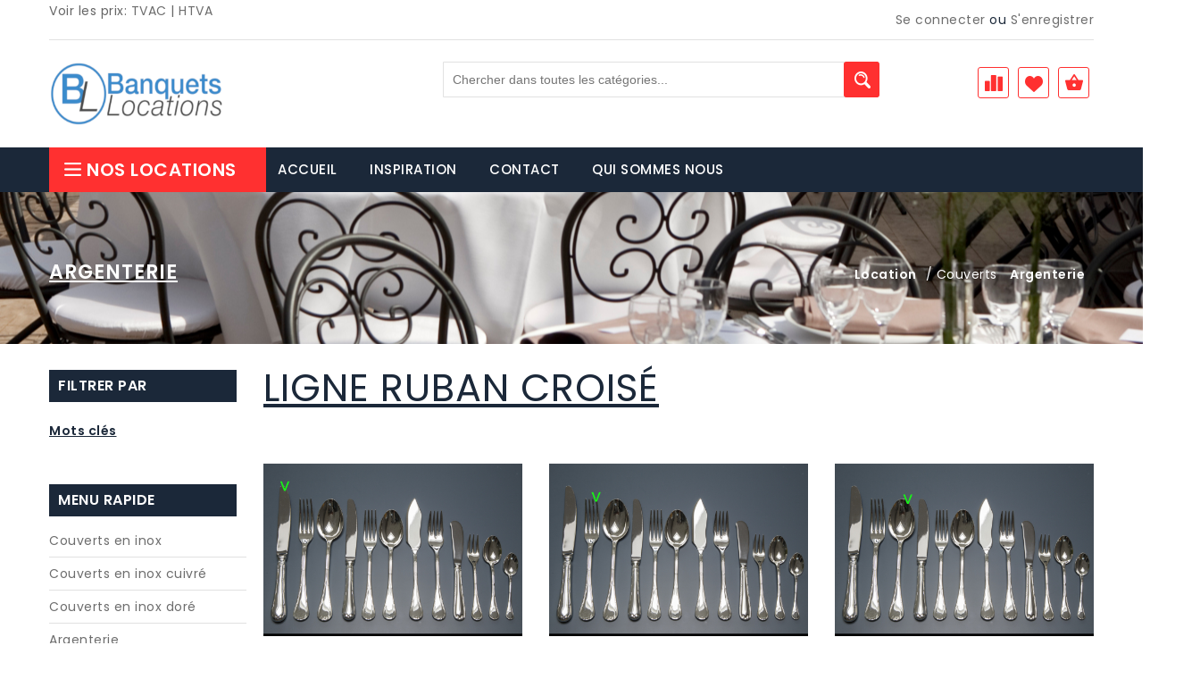

--- FILE ---
content_type: text/html; charset=UTF-8
request_url: https://www.banquetslocations.be/locations/argenterie/1905/1908
body_size: 16376
content:
<!DOCTYPE html>
<html lang="fr-be">
<head>
    <meta charset="utf-8">
    <meta http-equiv="X-UA-Compatible" content="IE=edge">
    <meta name="viewport" content="width=device-width, initial-scale=1, maximum-scale=1">
    <meta name="description" content="">
    <meta name="distribution" content="global">
    <meta name="revisit-after" content="2 Days">
    <meta name="robots" content="ALL">
    <meta name="rating" content="8 YEARS">
    <meta name="Language" content="fr-be">

    <meta name="viewport" content="width=device-width, initial-scale=1, maximum-scale=1">

    <title>Location Argenterie  | Banquets Locations  
</title>

     <!-- CSS template -->
<link rel="stylesheet" type="text/css" href="/css/font-awesome.min.css">
<link rel="stylesheet" type="text/css" href="/css/bootstrap.css">
<script src="https://maxcdn.bootstrapcdn.com/bootstrap/4.0.0-alpha.6/js/bootstrap.min.js" integrity="sha384-vBWWzlZJ8ea9aCX4pEW3rVHjgjt7zpkNpZk+02D9phzyeVkE+jo0ieGizqPLForn" crossorigin="anonymous"></script>
<script src="https://code.jquery.com/ui/1.11.4/jquery-ui.min.js" integrity="sha256-xNjb53/rY+WmG+4L6tTl9m6PpqknWZvRt0rO1SRnJzw=" crossorigin="anonymous"></script>
<link rel="stylesheet" type="text/css" href="/css/owl.carousel.css">
<link rel="stylesheet" type="text/css" href="/css/fotorama.css">
<link rel="stylesheet" type="text/css" href="/css/magnific-popup.css">
<link rel="stylesheet" type="text/css" href="/css/bootstrap-datepicker3.standalone.min.css">
<link rel="stylesheet" type="text/css" href="https://cdn.datatables.net/1.10.19/css/dataTables.bootstrap4.min.css">

<link href="/vendorsAdmin/custom/vendors/line-awesome/css/line-awesome.css" rel="stylesheet" type="text/css" />
<link href="/vendorsAdmin/general/@fortawesome/fontawesome-free/css/all.min.css" rel="stylesheet" type="text/css" />


<!-- /!\Toujours inclure en dernier, et toujours custom avant responsive -->
<link rel="stylesheet" type="text/css" href="/css/custom.css">
<link rel="stylesheet" type="text/css" href="/css/responsive.css">


 

    <link rel="shortcut icon" href="/img/favicon.png">

    <!-- Global site tag (gtag.js) - Google Analytics -->
            <script async src="https://www.googletagmanager.com/gtag/js?id=UA-154221708-1"></script>
<script>
    window.dataLayer = window.dataLayer || [];

    function gtag() {
        dataLayer.push(arguments);
    }

    gtag('js', new Date());
    gtag('config', 'UA-154221708-1');
</script>    
</head>
<body>

<div class="se-pre-con"></div>


<div class="main">
    <div id="skrollr-body">
         <!-- HEADER START -->
<header class="navbar navbar-custom container-full-sm" id="header">
    <div class="header-top">
        <div class="container">
            <div class="row">
                <div class="col-6">
                    <div class="top-link top-link-left select-dropdown">
                                                                                                
                                                                                                                                                                                                                                                                        Voir les prix:
                        <a id="changeForTvac" onclick="setPriceCookie('tvac')" href="#">TVAC</a> |
                        <a id="changeForHtva" onclick="setPriceCookie('htva')" href="#">HTVA</a>

                        <script>
                            function setPriceCookie(value) {
                                var str = "priceMode=" + value;
                                document.cookie = str;
                                document.location.reload(true);
                            }

                        </script>
                                                                                                
                                            </div>
                </div>
                <div class="col-6">
                    <div class="top-right-link right-side">
                        <ul>
                                                                <a class="content-link">
                                        <span class="content-icon"></span>
                                    </a>
                                    <a href="/login" title="Login">Se connecter</a> ou
                                    <a href="/inscription" title="Register">S'enregistrer</a>
                                    <div class="content-dropdown">
                                        <ul>
                                            <li class="login-icon"><a href="/login" title="Login"><i
                                                            class="fa fa-user"></i> Se connecter</a></li>
                                            <li class="register-icon"><a href="/inscription"
                                                                         title="Register"><i
                                                            class="fa fa-user-plus"></i> S'enregistrer</a></li>
                                        </ul>
                                    </div>
                                                            </li>
                        </ul>
                    </div>
                </div>
            </div>
        </div>
    </div>
    <div class="header-middle">
        <div class="container">
            <hr>
            <div class="row">
                <div class="col-xl-3 col-md-3 col-xl-20per">
                    <div class="header-middle-left">
                        <div class="navbar-header float-none-sm">
                            <a class="navbar-brand page-scroll" href="/">
                                <img alt="Logo" src="/img/logo.png" style="height: 70px">
                            </a>
                        </div>
                    </div>
                </div>
                <div class="col-xl-6 col-md-6 col-xl-60per">
                    <div class="header-right-part">
                                                                                                                                                                                                                                                                            <div class="main-search">
                                <div class="header_search_toggle desktop-view">
                                    <form action="/locations/search" method="post">
                                        <div class="search-box">
                                            <input name="toSearch" class="input-text" type="text"
                                                   placeholder="Chercher dans toutes les catégories...">
                                            <button class="search-btn"></button>
                                        </div>
                                    </form>
                                </div>
                            </div>
                                            </div>
                </div>
                <div class="col-xl-3 col-md-3 col-xl-20per">
                    <div id="headerToRefresh" class="right-side float-left-xs header-right-link toRefreshAfterAjaxCall">
                        <ul>
                            <li class="compare-icon">
                                <a href="/compare">
                                    <span></span>
                                </a>
                            </li>

                                                                                    
                                                        <li class="wishlist-icon">
                                <a href="/account/index/4">
                                    <span></span>
                                </a>
                            </li>
                            <li class="cart-icon">
                                <a href="/cart"> <span></span>

                                    <div class="my-cart">
                                                                            </div>
                                </a>
                                <div class="cart-dropdown header-link-dropdown">
                                                                            <p>Pas encore de produit dans le panier</p>
                                        <div class="mt-20">
                                            <a href="/locations/index"
                                               class="btn-color btn right-side">Catalogue</a><br><br>
                                        </div>
                                    
                                </div>
                            </li>
                            <li class="side-toggle">
                                <button data-target=".navbar-collapse" data-toggle="collapse" class="navbar-toggle"
                                        type="button"><i class="fa fa-bars"></i></button>
                            </li>
                        </ul>
                    </div>
                </div>
            </div>
        </div>
    </div>
    <div class="header-bottom">
        <div class="container">
            <div class="row position-r">
                <div class="col-xl-2 col-lg-3 col-xl-20per position-initial">
                    <div class="sidebar-menu-dropdown home">
                        <a class="btn-sidebar-menu-dropdown" href="/locations/index"><span></span>Nos
                            Locations</a>
                        <div id="cat" class="cat-dropdown">
                            <div class="sidebar-contant">
                                <div id="menu" class="navbar-collapse collapse">
                                    <div class="top-right-link mobile right-side">
                                        <ul>
                                            <li class="login-icon content">
                                                <a class="content-link">
                                                    <span class="content-icon"></span>
                                                </a>
                                                <a href="/login" title="Login">Se connecter</a> ou
                                                <a href="/inscription" title="Register">S'enregistrer</a>
                                                <div class="content-dropdown">
                                                    <ul>
                                                        <li class="login-icon"><a href="/login"
                                                                                  title="Login"><i
                                                                        class="fa fa-user"></i> Se connecter</a></li>
                                                        <li class="register-icon"><a
                                                                    href="/inscription"
                                                                    title="Register"><i class="fa fa-user-plus"></i>
                                                                S'enregistrer</a></li>
                                                    </ul>
                                                </div>
                                            </li>
                                        </ul>
                                    </div>
                                    <ul class="nav navbar-nav ">


                                                                                
                                                                                                                                                                                                                                                                                        <li class="level sub-megamenu ">
                                                        <span class="opener plus"></span>
                                                        <a href="/locations/mobilier-3/0/1884"
                                                           class="page-scroll"><i
                                                                    class="fa fa-angle-double-down"></i>MOBILIER
                                                        </a>
                                                                                                                    <div class="megamenu mobile-sub-menu" style="width:630px;">
                                                                <div class="megamenu-inner-top">
                                                                    <ul class="sub-menu-level1">
                                                                                                                                                    <li class="level2">
                                                                                <a href="/locations/tables/1884/1885"><span>Tables</span></a>
                                                                                                                                                                    <ul class="sub-menu-level2 ">
                                                                                                                                                                                    <li class="level3"><a
                                                                                                        href="/locations/tables/1884/1885#anchor73"><span>■</span>Tables rectangulaires
                                                                                                </a></li>
                                                                                                                                                                                    <li class="level3"><a
                                                                                                        href="/locations/tables/1884/1885#anchor74"><span>■</span>Tables rondes
                                                                                                </a></li>
                                                                                                                                                                                    <li class="level3"><a
                                                                                                        href="/locations/tables/1884/1885#anchor75"><span>■</span>Tables diverses
                                                                                                </a></li>
                                                                                                                                                                                    <li class="level3"><a
                                                                                                        href="/locations/tables/1884/1885#anchor2055"><span>■</span>Tables hautes - Mange-debout
                                                                                                </a></li>
                                                                                                                                                                            </ul>
                                                                                                                                                            </li>
                                                                                                                                                    <li class="level2">
                                                                                <a href="/locations/chaises-et-bancs/1884/1886"><span>Chaises et bancs</span></a>
                                                                                                                                                                    <ul class="sub-menu-level2 ">
                                                                                                                                                                                    <li class="level3"><a
                                                                                                        href="/locations/chaises-et-bancs/1884/1886#anchor1888"><span>■</span>Chaises pliantes
                                                                                                </a></li>
                                                                                                                                                                                    <li class="level3"><a
                                                                                                        href="/locations/chaises-et-bancs/1884/1886#anchor1889"><span>■</span>Chaises empilables
                                                                                                </a></li>
                                                                                                                                                                                    <li class="level3"><a
                                                                                                        href="/locations/chaises-et-bancs/1884/1886#anchor1890"><span>■</span>Bancs
                                                                                                </a></li>
                                                                                                                                                                            </ul>
                                                                                                                                                            </li>
                                                                                                                                                    <li class="level2">
                                                                                <a href="/locations/tabourets-et-chaises-hautes/1884/1949"><span>Tabourets et chaises hautes</span></a>
                                                                                                                                                            </li>
                                                                                                                                                    <li class="level2">
                                                                                <a href="/locations/bars-et-buffets/1884/1891"><span>Bars et buffets</span></a>
                                                                                                                                                                    <ul class="sub-menu-level2 ">
                                                                                                                                                                                    <li class="level3"><a
                                                                                                        href="/locations/bars-et-buffets/1884/1891#anchor1892"><span>■</span>Bars
                                                                                                </a></li>
                                                                                                                                                                                    <li class="level3"><a
                                                                                                        href="/locations/bars-et-buffets/1884/1891#anchor1893"><span>■</span>Buffets
                                                                                                </a></li>
                                                                                                                                                                            </ul>
                                                                                                                                                            </li>
                                                                                                                                                    <li class="level2">
                                                                                <a href="/locations/mobilier-de-terrasse-1/1884/2012"><span>Mobilier de terrasse</span></a>
                                                                                                                                                                    <ul class="sub-menu-level2 ">
                                                                                                                                                                                    <li class="level3"><a
                                                                                                        href="/locations/mobilier-de-terrasse-1/1884/2012#anchor2013"><span>■</span>Tables
                                                                                                </a></li>
                                                                                                                                                                                    <li class="level3"><a
                                                                                                        href="/locations/mobilier-de-terrasse-1/1884/2012#anchor2014"><span>■</span>Chaises
                                                                                                </a></li>
                                                                                                                                                                                    <li class="level3"><a
                                                                                                        href="/locations/mobilier-de-terrasse-1/1884/2012#anchor2015"><span>■</span>Parasols et parapluies
                                                                                                </a></li>
                                                                                                                                                                                    <li class="level3"><a
                                                                                                        href="/locations/mobilier-de-terrasse-1/1884/2012#anchor2016"><span>■</span>Chauffage et brasero
                                                                                                </a></li>
                                                                                                                                                                            </ul>
                                                                                                                                                            </li>
                                                                                                                                            </ul>
                                                                </div>
                                                            </div>
                                                                                                            </li>
                                                                                                                                                                                                <li class="level sub-megamenu ">
                                                        <span class="opener plus"></span>
                                                        <a href="/locations/tentes-pliantes/0/2071"
                                                           class="page-scroll"><i
                                                                    class="fa fa-angle-double-down"></i>TENTES PLIANTES
                                                        </a>
                                                                                                            </li>
                                                                                                                                                                                                <li class="level sub-megamenu ">
                                                        <span class="opener plus"></span>
                                                        <a href="/locations/textile/0/1887"
                                                           class="page-scroll"><i
                                                                    class="fa fa-angle-double-down"></i>TEXTILE
                                                        </a>
                                                                                                                    <div class="megamenu mobile-sub-menu" style="width:630px;">
                                                                <div class="megamenu-inner-top">
                                                                    <ul class="sub-menu-level1">
                                                                                                                                                    <li class="level2">
                                                                                <a href="/locations/nappage-en-lin/1887/2063"><span>Nappage en Lin</span></a>
                                                                                                                                                            </li>
                                                                                                                                                    <li class="level2">
                                                                                <a href="/locations/gaz-de-coton/1887/2064"><span>Gaz de coton</span></a>
                                                                                                                                                            </li>
                                                                                                                                                    <li class="level2">
                                                                                <a href="/locations/nappes-et-serviettes/1887/1901"><span>Nappes et serviettes</span></a>
                                                                                                                                                                    <ul class="sub-menu-level2 ">
                                                                                                                                                                                    <li class="level3"><a
                                                                                                        href="/locations/nappes-et-serviettes/1887/1901#anchor2066"><span>■</span>Nappage Tartan
                                                                                                </a></li>
                                                                                                                                                                                    <li class="level3"><a
                                                                                                        href="/locations/nappes-et-serviettes/1887/1901#anchor2068"><span>■</span>Nappage coton imprimé
                                                                                                </a></li>
                                                                                                                                                                                    <li class="level3"><a
                                                                                                        href="/locations/nappes-et-serviettes/1887/1901#anchor2069"><span>■</span>Serviette Coton imprimé
                                                                                                </a></li>
                                                                                                                                                                                    <li class="level3"><a
                                                                                                        href="/locations/nappes-et-serviettes/1887/1901#anchor2021"><span>■</span>Nappage blanc
                                                                                                </a></li>
                                                                                                                                                                                    <li class="level3"><a
                                                                                                        href="/locations/nappes-et-serviettes/1887/1901#anchor2022"><span>■</span>Nappage écru
                                                                                                </a></li>
                                                                                                                                                                                    <li class="level3"><a
                                                                                                        href="/locations/nappes-et-serviettes/1887/1901#anchor2023"><span>■</span>Nappage ficelle
                                                                                                </a></li>
                                                                                                                                                                                    <li class="level3"><a
                                                                                                        href="/locations/nappes-et-serviettes/1887/1901#anchor2024"><span>■</span>Nappage havanne
                                                                                                </a></li>
                                                                                                                                                                                    <li class="level3"><a
                                                                                                        href="/locations/nappes-et-serviettes/1887/1901#anchor2025"><span>■</span>Nappage beige
                                                                                                </a></li>
                                                                                                                                                                                    <li class="level3"><a
                                                                                                        href="/locations/nappes-et-serviettes/1887/1901#anchor2026"><span>■</span>Nappage gris clair
                                                                                                </a></li>
                                                                                                                                                                                    <li class="level3"><a
                                                                                                        href="/locations/nappes-et-serviettes/1887/1901#anchor2027"><span>■</span>Nappage gris anthracite
                                                                                                </a></li>
                                                                                                                                                                                    <li class="level3"><a
                                                                                                        href="/locations/nappes-et-serviettes/1887/1901#anchor2028"><span>■</span>Nappage noir
                                                                                                </a></li>
                                                                                                                                                                                    <li class="level3"><a
                                                                                                        href="/locations/nappes-et-serviettes/1887/1901#anchor2029"><span>■</span>Nappage chocolat
                                                                                                </a></li>
                                                                                                                                                                                    <li class="level3"><a
                                                                                                        href="/locations/nappes-et-serviettes/1887/1901#anchor2030"><span>■</span>Nappage bordeaux
                                                                                                </a></li>
                                                                                                                                                                                    <li class="level3"><a
                                                                                                        href="/locations/nappes-et-serviettes/1887/1901#anchor2031"><span>■</span>Nappage bleu ciel
                                                                                                </a></li>
                                                                                                                                                                                    <li class="level3"><a
                                                                                                        href="/locations/nappes-et-serviettes/1887/1901#anchor2032"><span>■</span>Nappage vert anis
                                                                                                </a></li>
                                                                                                                                                                                    <li class="level3"><a
                                                                                                        href="/locations/nappes-et-serviettes/1887/1901#anchor2038"><span>■</span>Nappage vert d&#039;eau
                                                                                                </a></li>
                                                                                                                                                                                    <li class="level3"><a
                                                                                                        href="/locations/nappes-et-serviettes/1887/1901#anchor2033"><span>■</span>Nappage rouge
                                                                                                </a></li>
                                                                                                                                                                                    <li class="level3"><a
                                                                                                        href="/locations/nappes-et-serviettes/1887/1901#anchor2042"><span>■</span>Nappage vichy
                                                                                                </a></li>
                                                                                                                                                                                    <li class="level3"><a
                                                                                                        href="/locations/nappes-et-serviettes/1887/1901#anchor2034"><span>■</span>Nappage rose pâle
                                                                                                </a></li>
                                                                                                                                                                                    <li class="level3"><a
                                                                                                        href="/locations/nappes-et-serviettes/1887/1901#anchor2059"><span>■</span>Nappage terracotta
                                                                                                </a></li>
                                                                                                                                                                                    <li class="level3"><a
                                                                                                        href="/locations/nappes-et-serviettes/1887/1901#anchor2060"><span>■</span>nappage bleu marine
                                                                                                </a></li>
                                                                                                                                                                                    <li class="level3"><a
                                                                                                        href="/locations/nappes-et-serviettes/1887/1901#anchor2035"><span>■</span>Nappage framboise
                                                                                                </a></li>
                                                                                                                                                                                    <li class="level3"><a
                                                                                                        href="/locations/nappes-et-serviettes/1887/1901#anchor2036"><span>■</span>Nappage fushia
                                                                                                </a></li>
                                                                                                                                                                                    <li class="level3"><a
                                                                                                        href="/locations/nappes-et-serviettes/1887/1901#anchor2037"><span>■</span>Nappage turquoise
                                                                                                </a></li>
                                                                                                                                                                                    <li class="level3"><a
                                                                                                        href="/locations/nappes-et-serviettes/1887/1901#anchor2039"><span>■</span>Nappage lilas
                                                                                                </a></li>
                                                                                                                                                                                    <li class="level3"><a
                                                                                                        href="/locations/nappes-et-serviettes/1887/1901#anchor2040"><span>■</span>Nappage jaune
                                                                                                </a></li>
                                                                                                                                                                                    <li class="level3"><a
                                                                                                        href="/locations/nappes-et-serviettes/1887/1901#anchor2048"><span>■</span>Nappage orange
                                                                                                </a></li>
                                                                                                                                                                            </ul>
                                                                                                                                                            </li>
                                                                                                                                                    <li class="level2">
                                                                                <a href="/locations/housses-pour-tables-hautes/1887/1902"><span>Housses pour tables hautes</span></a>
                                                                                                                                                            </li>
                                                                                                                                                    <li class="level2">
                                                                                <a href="/locations/housses-pour-chaises-et-bancs/1887/1903"><span>Housses pour chaises et bancs</span></a>
                                                                                                                                                            </li>
                                                                                                                                                    <li class="level2">
                                                                                <a href="/locations/housses-pour-tables-buffet/1887/2051"><span>Housses pour tables buffet</span></a>
                                                                                                                                                            </li>
                                                                                                                                                    <li class="level2">
                                                                                <a href="/locations/molletons-et-linge-divers/1887/1904"><span>Molletons et linge divers</span></a>
                                                                                                                                                            </li>
                                                                                                                                            </ul>
                                                                </div>
                                                            </div>
                                                                                                            </li>
                                                                                                                                                                                                <li class="level sub-megamenu ">
                                                        <span class="opener plus"></span>
                                                        <a href="/locations/materiel-de-cuisine/0/1974"
                                                           class="page-scroll"><i
                                                                    class="fa fa-angle-double-down"></i>MATÉRIEL DE CUISINE
                                                        </a>
                                                                                                                    <div class="megamenu mobile-sub-menu" style="width:630px;">
                                                                <div class="megamenu-inner-top">
                                                                    <ul class="sub-menu-level1">
                                                                                                                                                    <li class="level2">
                                                                                <a href="/locations/gros-materiel-de-cuisine/1974/1975"><span>Gros matériel de cuisine</span></a>
                                                                                                                                                                    <ul class="sub-menu-level2 ">
                                                                                                                                                                                    <li class="level3"><a
                                                                                                        href="/locations/gros-materiel-de-cuisine/1974/1975#anchor1976"><span>■</span>Fours
                                                                                                </a></li>
                                                                                                                                                                                    <li class="level3"><a
                                                                                                        href="/locations/gros-materiel-de-cuisine/1974/1975#anchor1977"><span>■</span>Maintien en température et chauffe-assiettes
                                                                                                </a></li>
                                                                                                                                                                                    <li class="level3"><a
                                                                                                        href="/locations/gros-materiel-de-cuisine/1974/1975#anchor1978"><span>■</span>Plaques et becs de cuisson
                                                                                                </a></li>
                                                                                                                                                                                    <li class="level3"><a
                                                                                                        href="/locations/gros-materiel-de-cuisine/1974/1975#anchor1979"><span>■</span>Frigos et congélateurs
                                                                                                </a></li>
                                                                                                                                                                                    <li class="level3"><a
                                                                                                        href="/locations/gros-materiel-de-cuisine/1974/1975#anchor1980"><span>■</span>Friteuses et accessoires
                                                                                                </a></li>
                                                                                                                                                                                    <li class="level3"><a
                                                                                                        href="/locations/gros-materiel-de-cuisine/1974/1975#anchor1981"><span>■</span>Barbecues
                                                                                                </a></li>
                                                                                                                                                                                    <li class="level3"><a
                                                                                                        href="/locations/gros-materiel-de-cuisine/1974/1975#anchor1982"><span>■</span>Eviers et lave-main
                                                                                                </a></li>
                                                                                                                                                                            </ul>
                                                                                                                                                            </li>
                                                                                                                                                    <li class="level2">
                                                                                <a href="/locations/petit-materiel-de-cuisine/1974/1983"><span>Petit matériel de cuisine</span></a>
                                                                                                                                                                    <ul class="sub-menu-level2 ">
                                                                                                                                                                                    <li class="level3"><a
                                                                                                        href="/locations/petit-materiel-de-cuisine/1974/1983#anchor1984"><span>■</span>Matériel de cuisine
                                                                                                </a></li>
                                                                                                                                                                                    <li class="level3"><a
                                                                                                        href="/locations/petit-materiel-de-cuisine/1974/1983#anchor1985"><span>■</span>Matériel de buffet
                                                                                                </a></li>
                                                                                                                                                                                    <li class="level3"><a
                                                                                                        href="/locations/petit-materiel-de-cuisine/1974/1983#anchor1987"><span>■</span>Gastronormes
                                                                                                </a></li>
                                                                                                                                                                                    <li class="level3"><a
                                                                                                        href="/locations/petit-materiel-de-cuisine/1974/1983#anchor1986"><span>■</span>Casseroles ou marmites
                                                                                                </a></li>
                                                                                                                                                                                    <li class="level3"><a
                                                                                                        href="/locations/petit-materiel-de-cuisine/1974/1983#anchor1988"><span>■</span>Machines à café, à thé et à boissons chaudes
                                                                                                </a></li>
                                                                                                                                                                                    <li class="level3"><a
                                                                                                        href="/locations/petit-materiel-de-cuisine/1974/1983#anchor1989"><span>■</span>Accessoires et ustensiles
                                                                                                </a></li>
                                                                                                                                                                            </ul>
                                                                                                                                                            </li>
                                                                                                                                                    <li class="level2">
                                                                                <a href="/locations/mobilier-et-accessoires/1974/1990"><span>Mobilier et accessoires</span></a>
                                                                                                                                                            </li>
                                                                                                                                            </ul>
                                                                </div>
                                                            </div>
                                                                                                            </li>
                                                                                                                                                                                                <li class="level sub-megamenu ">
                                                        <span class="opener plus"></span>
                                                        <a href="/locations/assiettes/0/1916"
                                                           class="page-scroll"><i
                                                                    class="fa fa-angle-double-down"></i>ASSIETTES
                                                        </a>
                                                                                                                    <div class="megamenu mobile-sub-menu" style="width:630px;">
                                                                <div class="megamenu-inner-top">
                                                                    <ul class="sub-menu-level1">
                                                                                                                                                    <li class="level2">
                                                                                <a href="/locations/assiettes-rondes/1916/1917"><span>Assiettes rondes</span></a>
                                                                                                                                                                    <ul class="sub-menu-level2 ">
                                                                                                                                                                                    <li class="level3"><a
                                                                                                        href="/locations/assiettes-rondes/1916/1917#anchor1922"><span>■</span>Ligne Xuquer
                                                                                                </a></li>
                                                                                                                                                                                    <li class="level3"><a
                                                                                                        href="/locations/assiettes-rondes/1916/1917#anchor1920"><span>■</span>Ligne Nathalie
                                                                                                </a></li>
                                                                                                                                                                                    <li class="level3"><a
                                                                                                        href="/locations/assiettes-rondes/1916/1917#anchor1921"><span>■</span>Ligne Reine Blanc
                                                                                                </a></li>
                                                                                                                                                                                    <li class="level3"><a
                                                                                                        href="/locations/assiettes-rondes/1916/1917#anchor1923"><span>■</span>Ligne Coupe
                                                                                                </a></li>
                                                                                                                                                                                    <li class="level3"><a
                                                                                                        href="/locations/assiettes-rondes/1916/1917#anchor1924"><span>■</span>Ligne Coupe bord platine
                                                                                                </a></li>
                                                                                                                                                                                    <li class="level3"><a
                                                                                                        href="/locations/assiettes-rondes/1916/1917#anchor2049"><span>■</span>Ligne Modulo noir
                                                                                                </a></li>
                                                                                                                                                                            </ul>
                                                                                                                                                            </li>
                                                                                                                                                    <li class="level2">
                                                                                <a href="/locations/assiettes-carrees/1916/1918"><span>Assiettes carrées</span></a>
                                                                                                                                                                    <ul class="sub-menu-level2 ">
                                                                                                                                                                                    <li class="level3"><a
                                                                                                        href="/locations/assiettes-carrees/1916/1918#anchor1925"><span>■</span>Ligne Match
                                                                                                </a></li>
                                                                                                                                                                                    <li class="level3"><a
                                                                                                        href="/locations/assiettes-carrees/1916/1918#anchor2020"><span>■</span>Ligne Vendôme
                                                                                                </a></li>
                                                                                                                                                                                    <li class="level3"><a
                                                                                                        href="/locations/assiettes-carrees/1916/1918#anchor1927"><span>■</span>Ligne Service 3
                                                                                                </a></li>
                                                                                                                                                                            </ul>
                                                                                                                                                            </li>
                                                                                                                                                    <li class="level2">
                                                                                <a href="/locations/assiettes-uniques/1916/1919"><span>Assiettes uniques</span></a>
                                                                                                                                                            </li>
                                                                                                                                            </ul>
                                                                </div>
                                                            </div>
                                                                                                            </li>
                                                                                                                                                                                                <li class="level sub-megamenu ">
                                                        <span class="opener plus"></span>
                                                        <a href="/locations/couverts/0/1905"
                                                           class="page-scroll"><i
                                                                    class="fa fa-angle-double-down"></i>COUVERTS
                                                        </a>
                                                                                                                    <div class="megamenu mobile-sub-menu" style="width:630px;">
                                                                <div class="megamenu-inner-top">
                                                                    <ul class="sub-menu-level1">
                                                                                                                                                    <li class="level2">
                                                                                <a href="/locations/couverts-en-inox/1905/1906"><span>Couverts en inox</span></a>
                                                                                                                                                                    <ul class="sub-menu-level2 ">
                                                                                                                                                                                    <li class="level3"><a
                                                                                                        href="/locations/couverts-en-inox/1905/1906#anchor2070"><span>■</span>Ligne Alaska
                                                                                                </a></li>
                                                                                                                                                                                    <li class="level3"><a
                                                                                                        href="/locations/couverts-en-inox/1905/1906#anchor2072"><span>■</span>Ligne BA
                                                                                                </a></li>
                                                                                                                                                                                    <li class="level3"><a
                                                                                                        href="/locations/couverts-en-inox/1905/1906#anchor1910"><span>■</span>Ligne Contour Eternum
                                                                                                </a></li>
                                                                                                                                                                                    <li class="level3"><a
                                                                                                        href="/locations/couverts-en-inox/1905/1906#anchor1911"><span>■</span>Ligne Baguette
                                                                                                </a></li>
                                                                                                                                                                                    <li class="level3"><a
                                                                                                        href="/locations/couverts-en-inox/1905/1906#anchor1912"><span>■</span>Ligne Guy Degrenne
                                                                                                </a></li>
                                                                                                                                                                                    <li class="level3"><a
                                                                                                        href="/locations/couverts-en-inox/1905/1906#anchor1913"><span>■</span>Ligne XY Guy Degrenne
                                                                                                </a></li>
                                                                                                                                                                                    <li class="level3"><a
                                                                                                        href="/locations/couverts-en-inox/1905/1906#anchor2050"><span>■</span>Ligne Madrid
                                                                                                </a></li>
                                                                                                                                                                                    <li class="level3"><a
                                                                                                        href="/locations/couverts-en-inox/1905/1906#anchor2019"><span>■</span>Couverts divers
                                                                                                </a></li>
                                                                                                                                                                            </ul>
                                                                                                                                                            </li>
                                                                                                                                                    <li class="level2">
                                                                                <a href="/locations/couverts-en-inox-cuivre/1905/1907"><span>Couverts en inox cuivré</span></a>
                                                                                                                                                                    <ul class="sub-menu-level2 ">
                                                                                                                                                                                    <li class="level3"><a
                                                                                                        href="/locations/couverts-en-inox-cuivre/1905/1907#anchor1914"><span>■</span>Ligne Guest Guy Degrenne
                                                                                                </a></li>
                                                                                                                                                                            </ul>
                                                                                                                                                            </li>
                                                                                                                                                    <li class="level2">
                                                                                <a href="/locations/couverts-en-inox-dore/1905/2057"><span>Couverts en inox doré</span></a>
                                                                                                                                                                    <ul class="sub-menu-level2 ">
                                                                                                                                                                                    <li class="level3"><a
                                                                                                        href="/locations/couverts-en-inox-dore/1905/2057#anchor2058"><span>■</span>Ligne Doré Champagne Comas
                                                                                                </a></li>
                                                                                                                                                                            </ul>
                                                                                                                                                            </li>
                                                                                                                                                    <li class="level2">
                                                                                <a href="/locations/argenterie/1905/1908"><span>Argenterie</span></a>
                                                                                                                                                                    <ul class="sub-menu-level2 ">
                                                                                                                                                                                    <li class="level3"><a
                                                                                                        href="/locations/argenterie/1905/1908#anchor1915"><span>■</span>Ligne Ruban croisé
                                                                                                </a></li>
                                                                                                                                                                                    <li class="level3"><a
                                                                                                        href="/locations/argenterie/1905/1908#anchor2011"><span>■</span>Couverts de service
                                                                                                </a></li>
                                                                                                                                                                            </ul>
                                                                                                                                                            </li>
                                                                                                                                                    <li class="level2">
                                                                                <a href="/locations/couverts-de-service-2/1905/1909"><span>Couverts de service</span></a>
                                                                                                                                                            </li>
                                                                                                                                            </ul>
                                                                </div>
                                                            </div>
                                                                                                            </li>
                                                                                                                                                                                                <li class="level sub-megamenu ">
                                                        <span class="opener plus"></span>
                                                        <a href="/locations/verres/0/1928"
                                                           class="page-scroll"><i
                                                                    class="fa fa-angle-double-down"></i>VERRES
                                                        </a>
                                                                                                                    <div class="megamenu mobile-sub-menu" style="width:630px;">
                                                                <div class="megamenu-inner-top">
                                                                    <ul class="sub-menu-level1">
                                                                                                                                                    <li class="level2">
                                                                                <a href="/locations/lignes-de-verres/1928/1929"><span>Lignes de verres</span></a>
                                                                                                                                                                    <ul class="sub-menu-level2 ">
                                                                                                                                                                                    <li class="level3"><a
                                                                                                        href="/locations/lignes-de-verres/1928/1929#anchor2067"><span>■</span>Ligne Lifestyle
                                                                                                </a></li>
                                                                                                                                                                                    <li class="level3"><a
                                                                                                        href="/locations/lignes-de-verres/1928/1929#anchor1930"><span>■</span>Ligne Elegance
                                                                                                </a></li>
                                                                                                                                                                                    <li class="level3"><a
                                                                                                        href="/locations/lignes-de-verres/1928/1929#anchor1931"><span>■</span>Ligne Bormioli
                                                                                                </a></li>
                                                                                                                                                                                    <li class="level3"><a
                                                                                                        href="/locations/lignes-de-verres/1928/1929#anchor1932"><span>■</span>Ligne Festival
                                                                                                </a></li>
                                                                                                                                                                                    <li class="level3"><a
                                                                                                        href="/locations/lignes-de-verres/1928/1929#anchor1933"><span>■</span>Ligne Melodia
                                                                                                </a></li>
                                                                                                                                                                            </ul>
                                                                                                                                                            </li>
                                                                                                                                                    <li class="level2">
                                                                                <a href="/locations/long-drinks-short-drinks-et-gobelets/1928/1934"><span>Long drinks, short drinks et gobelets</span></a>
                                                                                                                                                            </li>
                                                                                                                                                    <li class="level2">
                                                                                <a href="/locations/verres-particuliers/1928/1935"><span>Verres particuliers</span></a>
                                                                                                                                                            </li>
                                                                                                                                            </ul>
                                                                </div>
                                                            </div>
                                                                                                            </li>
                                                                                                                                                                                                <li class="level sub-megamenu ">
                                                        <span class="opener plus"></span>
                                                        <a href="/locations/tasses-et-bols/0/2043"
                                                           class="page-scroll"><i
                                                                    class="fa fa-angle-double-down"></i>TASSES ET BOLS
                                                        </a>
                                                                                                                    <div class="megamenu mobile-sub-menu" style="width:630px;">
                                                                <div class="megamenu-inner-top">
                                                                    <ul class="sub-menu-level1">
                                                                                                                                                    <li class="level2">
                                                                                <a href="/locations/tasses/2043/2044"><span>Tasses</span></a>
                                                                                                                                                            </li>
                                                                                                                                                    <li class="level2">
                                                                                <a href="/locations/bols/2043/2045"><span>Bols</span></a>
                                                                                                                                                            </li>
                                                                                                                                            </ul>
                                                                </div>
                                                            </div>
                                                                                                            </li>
                                                                                                                                                                                                <li class="level sub-megamenu ">
                                                        <span class="opener plus"></span>
                                                        <a href="/locations/materiel-de-service-2/0/1944"
                                                           class="page-scroll"><i
                                                                    class="fa fa-angle-double-down"></i>MATÉRIEL DE SERVICE
                                                        </a>
                                                                                                                    <div class="megamenu mobile-sub-menu" style="width:630px;">
                                                                <div class="megamenu-inner-top">
                                                                    <ul class="sub-menu-level1">
                                                                                                                                                    <li class="level2">
                                                                                <a href="/locations/plats-et-plateaux-1/1944/1961"><span>Plats et plateaux</span></a>
                                                                                                                                                                    <ul class="sub-menu-level2 ">
                                                                                                                                                                                    <li class="level3"><a
                                                                                                        href="/locations/plats-et-plateaux-1/1944/1961#anchor1962"><span>■</span>En inox
                                                                                                </a></li>
                                                                                                                                                                                    <li class="level3"><a
                                                                                                        href="/locations/plats-et-plateaux-1/1944/1961#anchor1963"><span>■</span>En mélamine
                                                                                                </a></li>
                                                                                                                                                                                    <li class="level3"><a
                                                                                                        href="/locations/plats-et-plateaux-1/1944/1961#anchor1965"><span>■</span>En ployester
                                                                                                </a></li>
                                                                                                                                                                            </ul>
                                                                                                                                                            </li>
                                                                                                                                                    <li class="level2">
                                                                                <a href="/locations/saladiers-et-saucieres/1944/1966"><span>Saladiers et saucières</span></a>
                                                                                                                                                                    <ul class="sub-menu-level2 ">
                                                                                                                                                                                    <li class="level3"><a
                                                                                                        href="/locations/saladiers-et-saucieres/1944/1966#anchor1967"><span>■</span>Saladiers en verre
                                                                                                </a></li>
                                                                                                                                                                                    <li class="level3"><a
                                                                                                        href="/locations/saladiers-et-saucieres/1944/1966#anchor1968"><span>■</span>Saladiers en mélamine et plexiglas
                                                                                                </a></li>
                                                                                                                                                                                    <li class="level3"><a
                                                                                                        href="/locations/saladiers-et-saucieres/1944/1966#anchor2041"><span>■</span>Saladiers en porcelaine
                                                                                                </a></li>
                                                                                                                                                                                    <li class="level3"><a
                                                                                                        href="/locations/saladiers-et-saucieres/1944/1966#anchor1969"><span>■</span>Saucières
                                                                                                </a></li>
                                                                                                                                                                            </ul>
                                                                                                                                                            </li>
                                                                                                                                                    <li class="level2">
                                                                                <a href="/locations/carafes-1/1944/1960"><span>Carafes</span></a>
                                                                                                                                                            </li>
                                                                                                                                                    <li class="level2">
                                                                                <a href="/locations/accessoires-pour-le-cafe-et-le-the/1944/1970"><span>Accessoires pour le café et le thé</span></a>
                                                                                                                                                                    <ul class="sub-menu-level2 ">
                                                                                                                                                                                    <li class="level3"><a
                                                                                                        href="/locations/accessoires-pour-le-cafe-et-le-the/1944/1970#anchor1971"><span>■</span>Pots à lait et sucriers
                                                                                                </a></li>
                                                                                                                                                                                    <li class="level3"><a
                                                                                                        href="/locations/accessoires-pour-le-cafe-et-le-the/1944/1970#anchor1972"><span>■</span>Cafetières et théières
                                                                                                </a></li>
                                                                                                                                                                                    <li class="level3"><a
                                                                                                        href="/locations/accessoires-pour-le-cafe-et-le-the/1944/1970#anchor1973"><span>■</span>Thermos
                                                                                                </a></li>
                                                                                                                                                                            </ul>
                                                                                                                                                            </li>
                                                                                                                                                    <li class="level2">
                                                                                <a href="/locations/presentoirs-a-gateaux-et-patisseries/1944/2046"><span>Présentoirs à gâteaux et pâtisseries</span></a>
                                                                                                                                                            </li>
                                                                                                                                                    <li class="level2">
                                                                                <a href="/locations/seaux-et-rafraichissoirs-a-champagne/1944/1945"><span>Seaux et rafraichissoirs à champagne</span></a>
                                                                                                                                                                    <ul class="sub-menu-level2 ">
                                                                                                                                                                                    <li class="level3"><a
                                                                                                        href="/locations/seaux-et-rafraichissoirs-a-champagne/1944/1945#anchor1958"><span>■</span>Seaux et accessoires
                                                                                                </a></li>
                                                                                                                                                                                    <li class="level3"><a
                                                                                                        href="/locations/seaux-et-rafraichissoirs-a-champagne/1944/1945#anchor1959"><span>■</span>Rafraîchissoirs
                                                                                                </a></li>
                                                                                                                                                                            </ul>
                                                                                                                                                            </li>
                                                                                                                                                    <li class="level2">
                                                                                <a href="/locations/corbeilles-a-pain/1944/2053"><span>Corbeilles à pain</span></a>
                                                                                                                                                            </li>
                                                                                                                                                    <li class="level2">
                                                                                <a href="/locations/soupiere/1944/2056"><span>Soupière</span></a>
                                                                                                                                                            </li>
                                                                                                                                                    <li class="level2">
                                                                                <a href="/locations/cloches-de-service/1944/2054"><span>Cloches de service</span></a>
                                                                                                                                                            </li>
                                                                                                                                            </ul>
                                                                </div>
                                                            </div>
                                                                                                            </li>
                                                                                                                                                                                                <li class="level sub-megamenu ">
                                                        <span class="opener plus"></span>
                                                        <a href="/locations/accessoires-de-table/0/1939"
                                                           class="page-scroll"><i
                                                                    class="fa fa-angle-double-down"></i>ACCESSOIRES DE TABLE
                                                        </a>
                                                                                                                    <div class="megamenu mobile-sub-menu" style="width:630px;">
                                                                <div class="megamenu-inner-top">
                                                                    <ul class="sub-menu-level1">
                                                                                                                                                    <li class="level2">
                                                                                <a href="/locations/candelabres-chandeliers-et-photophores/1939/1940"><span>Candélabres - chandeliers et photophores</span></a>
                                                                                                                                                                    <ul class="sub-menu-level2 ">
                                                                                                                                                                                    <li class="level3"><a
                                                                                                        href="/locations/candelabres-chandeliers-et-photophores/1939/1940#anchor1951"><span>■</span>Candélabres - chandeliers
                                                                                                </a></li>
                                                                                                                                                                                    <li class="level3"><a
                                                                                                        href="/locations/candelabres-chandeliers-et-photophores/1939/1940#anchor1952"><span>■</span>Photophores
                                                                                                </a></li>
                                                                                                                                                                            </ul>
                                                                                                                                                            </li>
                                                                                                                                                    <li class="level2">
                                                                                <a href="/locations/salieres-poivriers-et-beurriers/1939/1941"><span>Salières, poivriers et beurriers</span></a>
                                                                                                                                                                    <ul class="sub-menu-level2 ">
                                                                                                                                                                                    <li class="level3"><a
                                                                                                        href="/locations/salieres-poivriers-et-beurriers/1939/1941#anchor1953"><span>■</span>Salières
                                                                                                </a></li>
                                                                                                                                                                                    <li class="level3"><a
                                                                                                        href="/locations/salieres-poivriers-et-beurriers/1939/1941#anchor1954"><span>■</span>Poivriers
                                                                                                </a></li>
                                                                                                                                                                                    <li class="level3"><a
                                                                                                        href="/locations/salieres-poivriers-et-beurriers/1939/1941#anchor1955"><span>■</span>Beurriers
                                                                                                </a></li>
                                                                                                                                                                            </ul>
                                                                                                                                                            </li>
                                                                                                                                                    <li class="level2">
                                                                                <a href="/locations/cendriers/1939/1942"><span>Cendriers</span></a>
                                                                                                                                                                    <ul class="sub-menu-level2 ">
                                                                                                                                                                                    <li class="level3"><a
                                                                                                        href="/locations/cendriers/1939/1942#anchor1956"><span>■</span>En verre
                                                                                                </a></li>
                                                                                                                                                                                    <li class="level3"><a
                                                                                                        href="/locations/cendriers/1939/1942#anchor1957"><span>■</span>En porcelaine
                                                                                                </a></li>
                                                                                                                                                                            </ul>
                                                                                                                                                            </li>
                                                                                                                                                    <li class="level2">
                                                                                <a href="/locations/accessoires-divers/1939/1943"><span>Accessoires divers</span></a>
                                                                                                                                                            </li>
                                                                                                                                            </ul>
                                                                </div>
                                                            </div>
                                                                                                            </li>
                                                                                                                                                                                                <li class="level sub-megamenu ">
                                                        <span class="opener plus"></span>
                                                        <a href="/locations/cocktail-dinatoire/0/1936"
                                                           class="page-scroll"><i
                                                                    class="fa fa-angle-double-down"></i>COCKTAIL DÎNATOIRE
                                                        </a>
                                                                                                                    <div class="megamenu mobile-sub-menu" style="width:630px;">
                                                                <div class="megamenu-inner-top">
                                                                    <ul class="sub-menu-level1">
                                                                                                                                                    <li class="level2">
                                                                                <a href="/locations/verrines-de-degustation-et-petits-contenants/1936/1937"><span>Verrines de dégustation et petits contenants</span></a>
                                                                                                                                                                    <ul class="sub-menu-level2 ">
                                                                                                                                                                                    <li class="level3"><a
                                                                                                        href="/locations/verrines-de-degustation-et-petits-contenants/1936/1937#anchor1946"><span>■</span>En verre
                                                                                                </a></li>
                                                                                                                                                                                    <li class="level3"><a
                                                                                                        href="/locations/verrines-de-degustation-et-petits-contenants/1936/1937#anchor1947"><span>■</span>En porcelaine
                                                                                                </a></li>
                                                                                                                                                                            </ul>
                                                                                                                                                            </li>
                                                                                                                                                    <li class="level2">
                                                                                <a href="/locations/mobilier-4/1936/1938"><span>Mobilier</span></a>
                                                                                                                                                                    <ul class="sub-menu-level2 ">
                                                                                                                                                                                    <li class="level3"><a
                                                                                                        href="/locations/mobilier-4/1936/1938#anchor1948"><span>■</span>Tables hautes
                                                                                                </a></li>
                                                                                                                                                                                    <li class="level3"><a
                                                                                                        href="/locations/mobilier-4/1936/1938#anchor1949"><span>■</span>Tabourets et chaises hautes
                                                                                                </a></li>
                                                                                                                                                                                    <li class="level3"><a
                                                                                                        href="/locations/mobilier-4/1936/1938#anchor1950"><span>■</span>Bars et buffets
                                                                                                </a></li>
                                                                                                                                                                            </ul>
                                                                                                                                                            </li>
                                                                                                                                            </ul>
                                                                </div>
                                                            </div>
                                                                                                            </li>
                                                                                                                                                                                                <li class="level sub-megamenu ">
                                                        <span class="opener plus"></span>
                                                        <a href="/locations/materiel-de-braderie-et-animation/0/1991"
                                                           class="page-scroll"><i
                                                                    class="fa fa-angle-double-down"></i>MATÉRIEL DE BRADERIE ET ANIMATION
                                                        </a>
                                                                                                                    <div class="megamenu mobile-sub-menu" style="width:630px;">
                                                                <div class="megamenu-inner-top">
                                                                    <ul class="sub-menu-level1">
                                                                                                                                                    <li class="level2">
                                                                                <a href="/locations/boissons/1991/1992"><span>Boissons</span></a>
                                                                                                                                                                    <ul class="sub-menu-level2 ">
                                                                                                                                                                                    <li class="level3"><a
                                                                                                        href="/locations/boissons/1991/1992#anchor1993"><span>■</span>Pompes à bière
                                                                                                </a></li>
                                                                                                                                                                                    <li class="level3"><a
                                                                                                        href="/locations/boissons/1991/1992#anchor1994"><span>■</span>Buffet boisson
                                                                                                </a></li>
                                                                                                                                                                            </ul>
                                                                                                                                                            </li>
                                                                                                                                                    <li class="level2">
                                                                                <a href="/locations/animation/1991/1995"><span>Animation</span></a>
                                                                                                                                                            </li>
                                                                                                                                            </ul>
                                                                </div>
                                                            </div>
                                                                                                            </li>
                                                                                                                                                                                                <li class="level sub-megamenu ">
                                                        <span class="opener plus"></span>
                                                        <a href="/locations/accessoires-2/0/1996"
                                                           class="page-scroll"><i
                                                                    class="fa fa-angle-double-down"></i>ACCESSOIRES
                                                        </a>
                                                                                                                    <div class="megamenu mobile-sub-menu" style="width:630px;">
                                                                <div class="megamenu-inner-top">
                                                                    <ul class="sub-menu-level1">
                                                                                                                                                    <li class="level2">
                                                                                <a href="/locations/divers-5/1996/2065"><span>Divers</span></a>
                                                                                                                                                            </li>
                                                                                                                                                    <li class="level2">
                                                                                <a href="/locations/vestiaire/1996/1998"><span>Vestiaire</span></a>
                                                                                                                                                            </li>
                                                                                                                                                    <li class="level2">
                                                                                <a href="/locations/potelets-et-cordes/1996/1999"><span>Potelets et cordes</span></a>
                                                                                                                                                            </li>
                                                                                                                                                    <li class="level2">
                                                                                <a href="/locations/paravents/1996/2000"><span>Paravents</span></a>
                                                                                                                                                            </li>
                                                                                                                                                    <li class="level2">
                                                                                <a href="/locations/pupitre-et-chevalet/1996/2001"><span>Pupitre et chevalet</span></a>
                                                                                                                                                            </li>
                                                                                                                                                    <li class="level2">
                                                                                <a href="/locations/podiums-et-praticables/1996/2052"><span>Podiums et praticables</span></a>
                                                                                                                                                            </li>
                                                                                                                                                    <li class="level2">
                                                                                <a href="/locations/plantes-1/1996/2017"><span>Plantes</span></a>
                                                                                                                                                            </li>
                                                                                                                                                    <li class="level2">
                                                                                <a href="/locations/poubelles-et-cendriers/1996/2002"><span>Poubelles et cendriers</span></a>
                                                                                                                                                            </li>
                                                                                                                                                    <li class="level2">
                                                                                <a href="/locations/manutention/1996/2003"><span>Manutention</span></a>
                                                                                                                                                            </li>
                                                                                                                                            </ul>
                                                                </div>
                                                            </div>
                                                                                                            </li>
                                                                                                                                                                                                <li class="level sub-megamenu ">
                                                        <span class="opener plus"></span>
                                                        <a href="/locations/consommables-1/0/2004"
                                                           class="page-scroll"><i
                                                                    class="fa fa-angle-double-down"></i>CONSOMMABLES
                                                        </a>
                                                                                                                    <div class="megamenu mobile-sub-menu" style="width:630px;">
                                                                <div class="megamenu-inner-top">
                                                                    <ul class="sub-menu-level1">
                                                                                                                                                    <li class="level2">
                                                                                <a href="/locations/serviettes-cocktail-en-papier/2004/2005"><span>Serviettes cocktail en papier</span></a>
                                                                                                                                                            </li>
                                                                                                                                                    <li class="level2">
                                                                                <a href="/locations/bougies-1/2004/2006"><span>Bougies</span></a>
                                                                                                                                                            </li>
                                                                                                                                                    <li class="level2">
                                                                                <a href="/locations/fournitures-animation/2004/2007"><span>Fournitures animation</span></a>
                                                                                                                                                            </li>
                                                                                                                                                    <li class="level2">
                                                                                <a href="/locations/capsules-nespresso/2004/2008"><span>Capsules Nespresso</span></a>
                                                                                                                                                            </li>
                                                                                                                                                    <li class="level2">
                                                                                <a href="/locations/bonbonnes-et-gel-a-bruler/2004/2009"><span>Bonbonnes et gel à brûler</span></a>
                                                                                                                                                            </li>
                                                                                                                                                    <li class="level2">
                                                                                <a href="/locations/tapis-de-ceremonie/2004/2018"><span>Tapis de cérémonie</span></a>
                                                                                                                                                            </li>
                                                                                                                                                    <li class="level2">
                                                                                <a href="/locations/decoration-1/2004/2010"><span>Décoration</span></a>
                                                                                                                                                            </li>
                                                                                                                                            </ul>
                                                                </div>
                                                            </div>
                                                                                                            </li>
                                                                                                                                    
                                        <div class="header-top mobile">
                                            <div class="">
                                                <div class="row">
                                                    <div class="col-12">
                                                        <div class="top-link top-link-left select-dropdown ">
                                                            <fieldset>
                                                                <select name="speed" class="country option-drop">
                                                                    <option selected="selected">Francais</option>
                                                                    <option>Anglais</option>
                                                                    <!--<option>German</option>-->
                                                                </select>
                                                                <select name="speed" class="currency option-drop">
                                                                    <option selected="selected">TVAC</option>
                                                                    <option>HTVA</option>
                                                                </select>
                                                            </fieldset>
                                                        </div>
                                                    </div>
                                                    <div class="col-12">
                                                        <div class="top-link right-side">
                                                            <div class="help-num">Besoin d'aide ? : 010 233 455</div>
                                                        </div>
                                                    </div>
                                                </div>
                                            </div>
                                        </div>
                                    </ul>
                                </div>
                            </div>
                        </div>
                    </div>
                </div>
                <div class="col-xl-6 col-lg-6 col-xl-60per">
                    <div class="bottom-inner">
                        <div class="position-r">
                            <div class="nav_sec position-r">
                                <div class="mobilemenu-title mobilemenu">
                                    <span>Menu</span>
                                    <i class="fa fa-bars pull-right"></i>
                                </div>
                                <div class="mobilemenu-content">
                                    <ul class="nav navbar-nav" id="menu-main">
                                        <li >
                                            <a href="/"><span>Accueil</span></a>
                                        </li>
                                        <li >
                                            <a href="/inspirations"><span>Inspiration</span></a>
                                        </li>
                                        <li >
                                            <a href="/contact"><span>Contact</span></a>
                                        </li>
                                        <li >
                                            <a href="/about"><span>Qui sommes nous</span></a>
                                        </li>
                                                                            </ul>
                                </div>
                            </div>
                        </div>
                    </div>
                </div>
            </div>
            </div>
        </div>

</header>
<!-- HEADER END -->
 
        
        

        

        
    



    
    <div class="banner inner-banner1 ">
        <div class="container">
            <section class="banner-detail center-xs">
                <h1 class="banner-title">Argenterie</h1>
                <div class="bread-crumb right-side float-none-xs">
                    <ul>
                        <li>
                            <a href="/">Location</a>/ Couverts                        </li>
                        <li>
                            <span>Argenterie</span>
                        </li>
                    </ul>
                </div>
            </section>
        </div>
    </div>

    <!-- CONTAIN START -->


    <section class="main-wrap">


        <div id="mainContainer" class="container">
            <div class="row">

                <div class="col-xl-2 col-lg-3 col-xl-20per mt-30 left-side float-none-sm ">
                    <div class="sidebar-block open1">

                                                    <div class="sidebar-box mb-40 mb-xs-15"><span class="opener plus"></span>
                                <div class="sidebar-title">
                                    <h3>Filtrer par</h3>
                                </div>
                                <div class="sidebar-contant">
                                                                                                                                                                                                                        <div class="size mb-20">
                                        
                                                                            </div>
                                    <div class="mb-20">
                                        <div class="inner-title">Mots clés</div>
                                                                                <ul>
                                            
                                        </ul>
                                    </div>
                                </div>
                            </div>

                        
                        

<div class="sidebar-box listing-box mb-40 mb-xs-15"> <span class="opener plus"></span>
    <div class="sidebar-title">
        <h3>Menu Rapide</h3>
    </div>
    <div class="sidebar-contant">
        <ul>
                            <li><a href="/locations/couverts-en-inox/1905/1906">
                        Couverts en inox
                    </a>
                                </li>
                            <li><a href="/locations/couverts-en-inox-cuivre/1905/1907">
                        Couverts en inox cuivré
                    </a>
                                </li>
                            <li><a href="/locations/couverts-en-inox-dore/1905/2057">
                        Couverts en inox doré
                    </a>
                                </li>
                            <li><a href="/locations/argenterie/1905/1908">
                        Argenterie
                    </a>
                                                        <ul style="margin-left: 20px;list-style-type: square">
                        <li>
                            <a href="/locations/argenterie/1905/1908#anchor1915">
                                Ligne Ruban croisé
                            </a>
                        </li>
                    </ul>
                                        <ul style="margin-left: 20px;list-style-type: square">
                        <li>
                            <a href="/locations/argenterie/1905/1908#anchor2011">
                                Couverts de service
                            </a>
                        </li>
                    </ul>
                                                    </li>
                            <li><a href="/locations/couverts-de-service-2/1905/1909">
                        Couverts de service
                    </a>
                                </li>
                    </ul>
    </div>
</div>


                        
<div class="sidebar-box sidebar-newsletter client-bg mb-30 mb-sm-15"><span
            class="opener plus"></span>
    <div class="sidebar-title m-0">
        <h3>Liste de Prix</h3>
    </div>
    <div class="sidebar-contant">
        <div class="newsletter">
            <div class="newsletter-inner center-sm">
                <div class="newsletter-bg">
                    <ul>
                        <li>
                                <div style="clear: both">
        <div style="float: left">

                                        

            <a href="/generatePriceList/tvac/pdf/1908">
                <img style="max-width: 30px; margin-right: 20px"
                     src="/img/pdf.png">
            </a>
        </div>

        <div>
            <a href="/generatePriceList/tvac/pdf/1908"

                     target='_blank'             >
                                    Télécharger le tarif

                                            pdf
                    
                                                    "Argenterie"
                
            </a>

        </div>
    </div>

                        </li>

                                                    <ul style="margin: 10px 0 0 20px; width: 90%">
                                                                    <li>
                                            <div style="clear: both">
        <div style="float: left">

                                        

            <a href="/generatePriceList/tvac/pdf/1915">
                <img style="max-width: 20px; margin-right: 20px"
                     src="/img/pdf.png">
            </a>
        </div>

        <div>
            <a href="/generatePriceList/tvac/pdf/1915"

                     target='_blank'             >
                                                    "Ligne Ruban croisé"
                
            </a>

        </div>
    </div>

                                    </li>
                                                                    <li>
                                            <div style="clear: both">
        <div style="float: left">

                                        

            <a href="/generatePriceList/tvac/pdf/2011">
                <img style="max-width: 20px; margin-right: 20px"
                     src="/img/pdf.png">
            </a>
        </div>

        <div>
            <a href="/generatePriceList/tvac/pdf/2011"

                     target='_blank'             >
                                                    "Couverts de service"
                
            </a>

        </div>
    </div>

                                    </li>
                                                            </ul>
                                                <li>
                                <div style="clear: both">
        <div style="float: left">

                                        

            <a href="/generatePriceList/tvac/xls/1908">
                <img style="max-width: 30px; margin-right: 20px"
                     src="/img/xls.png">
            </a>
        </div>

        <div>
            <a href="/generatePriceList/tvac/xls/1908"

                                >
                                    Télécharger le tarif

                                            excel
                    
                                                    "Argenterie"
                
            </a>

        </div>
    </div>

                        </li>
                    </ul>
                </div>
            </div>
        </div>
    </div>
</div>


                        <div class="sidebar-box sidebar-newsletter client-bg mb-30 mb-sm-15"><span
            class="opener plus"></span>
    <div class="sidebar-title m-0">
        <h3>Newsletter</h3>
    </div>
    <div class="sidebar-contant">
        <div class="newsletter">
            <div class="newsletter-inner center-sm">
                <div class="newsletter-bg">
                    <div class="newsletter-title">
                        <div class="sub-title">Abonnez vous à notre newletter</div>
                    </div>
                                        
                    <form name="consent_proof_newsletter" method="post" action="/consent/create/1/1">
                    <div class="newsletter-box">
                        
                                                <input type="email" id="consent_proof_newsletter_email" name="consent_proof_newsletter[email]" required="required" placeholder="Votre adresse e-mail">

                        <button type="submit" id="consent_proof_newsletter_send" name="consent_proof_newsletter[send]" class="btn-color">s&#039;inscrire</button>
                        <input type="hidden" id="consent_proof_newsletter__token" name="consent_proof_newsletter[_token]" value="a33538b09c661.rAf8g8hbwlWqAMJZ3E8vQGlipYhlcDCGXTwySrtqSjU.2UKS0rBj-yHdaPcGqAFXLQ0w4dkiHgeyDGlEAo0dMkLaS7LivyiLGJ14tQ">
                    </div>

                    <input type="hidden" name="route" value="shop">


                    <form>
                        <div class="newsletter-box">
                            <div class="sub-title">En renseignant votre adresse e-mail, vous acceptez de recevoir une à deux fois par an des informations commerciales de la société Banquets Locations.<br />
<br />
Vous pouvez vous désinscrire à tout instant à l&#039;aide du lien de désinscription contenu dans le mailing ou en prenant directement contact avec nous.</div>
                        </div>
                        </form>
                </div>
            </div>
        </div>
    </div>
</div>

                        <div class="sidebar-box sidebar-item mb-30 mb-sm-15"><span class="opener plus"></span>
    <div class="sidebar-title">
        <h3>Idées</h3>
    </div>
    <div class="sidebar-contant pro_cat">
        <div class="row">
            <div id="sidebar-product" class="owl-carousel">

                
                                            <div class="item">
                        <ul>
                    
                    <li>
                        <div class="pro-media"><a
                                    href="/location-top-orange-pour-coussin/1555"><img
                                        alt="Top orange pour coussin"
                                                                            src="https://www.banquetslocations.be/img/cache/thumb_product/img/noPhoto.png"
                                    alt="Pas d'image"
                                ></a>
                        </div>
                        <div class="pro-detail-info" style="max-width: 50%;overflow: hidden"><a
                                    href="/location-top-orange-pour-coussin/1555">
                                Top orange pour coussin
                            </a>
                                                                                                                                            <div class="price-box"><span class="price">
                                                                         1.16 €                                                         </span> HorsTVA</div>
                            <div class="cart-link">
                                <form>
                                    <a
                                            href="/location-top-orange-pour-coussin/1555">Voir
                                        le Produit
                                    </a>
                                </form>
                            </div>
                        </div>
                    </li>
                                    
                    
                    <li>
                        <div class="pro-media"><a
                                    href="/location-housse-noire-avec-noeud/1819"><img
                                        alt="Housse noire avec noeud"
                                                                            src="https://www.banquetslocations.be/img/cache/thumb_product/img/noPhoto.png"
                                    alt="Pas d'image"
                                ></a>
                        </div>
                        <div class="pro-detail-info" style="max-width: 50%;overflow: hidden"><a
                                    href="/location-housse-noire-avec-noeud/1819">
                                Housse noire avec noeud
                            </a>
                                                                                                                                            <div class="price-box"><span class="price">
                                                                         9.26 €                                                         </span> HorsTVA</div>
                            <div class="cart-link">
                                <form>
                                    <a
                                            href="/location-housse-noire-avec-noeud/1819">Voir
                                        le Produit
                                    </a>
                                </form>
                            </div>
                        </div>
                    </li>
                                    
                    
                    <li>
                        <div class="pro-media"><a
                                    href="/location-housse-tokyo-orange/1302"><img
                                        alt="Housse Tokyo Orange"
                                                                                src=" https://www.banquetslocations.be/img/cache/thumb_product/uploads/img/product/HOUTAOR.jpg"
                                        alt="Housse Tokyo Orange">
                                ></a>
                        </div>
                        <div class="pro-detail-info" style="max-width: 50%;overflow: hidden"><a
                                    href="/location-housse-tokyo-orange/1302">
                                Housse Tokyo Orange
                            </a>
                                                                                                                                            <div class="price-box"><span class="price">
                                                                         6.94 €                                                         </span> HorsTVA</div>
                            <div class="cart-link">
                                <form>
                                    <a
                                            href="/location-housse-tokyo-orange/1302">Voir
                                        le Produit
                                    </a>
                                </form>
                            </div>
                        </div>
                    </li>
                                            </ul>
                        </div>
                                    
                                            <div class="item">
                        <ul>
                    
                    <li>
                        <div class="pro-media"><a
                                    href="/location-bec-a-gaz-individuel/1932"><img
                                        alt="Bec à gaz individuel"
                                                                                src=" https://www.banquetslocations.be/img/cache/thumb_product/uploads/img/product/981713c5dc8891ecf6e355ada0de891d.jpeg"
                                        alt="Bec à gaz individuel">
                                ></a>
                        </div>
                        <div class="pro-detail-info" style="max-width: 50%;overflow: hidden"><a
                                    href="/location-bec-a-gaz-individuel/1932">
                                Bec à gaz individuel
                            </a>
                                                                                                                                            <div class="price-box"><span class="price">
                                                                         22.06 €                                                         </span> HorsTVA</div>
                            <div class="cart-link">
                                <form>
                                    <a
                                            href="/location-bec-a-gaz-individuel/1932">Voir
                                        le Produit
                                    </a>
                                </form>
                            </div>
                        </div>
                    </li>
                                    
                    
                    <li>
                        <div class="pro-media"><a
                                    href="/location-plateau-bois-brut-quadra-60x60cm-emp/1751"><img
                                        alt="Plateau bois brut Quadra 60x60cm emp."
                                                                                src=" https://www.banquetslocations.be/img/cache/thumb_product/uploads/img/product/tablette%20bois%20transf.jpg"
                                        alt="Plateau bois brut Quadra 60x60cm emp.">
                                ></a>
                        </div>
                        <div class="pro-detail-info" style="max-width: 50%;overflow: hidden"><a
                                    href="/location-plateau-bois-brut-quadra-60x60cm-emp/1751">
                                Plateau bois brut Quadra 60x60cm emp.
                            </a>
                                                                                                                                            <div class="price-box"><span class="price">
                                                                         7.75 €                                                         </span> HorsTVA</div>
                            <div class="cart-link">
                                <form>
                                    <a
                                            href="/location-plateau-bois-brut-quadra-60x60cm-emp/1751">Voir
                                        le Produit
                                    </a>
                                </form>
                            </div>
                        </div>
                    </li>
                                    
                    
                    <li>
                        <div class="pro-media"><a
                                    href="/location-verre-a-biere-sur-pied-42cl-daily/1611"><img
                                        alt="Verre à bière sur pied 42cl Daily"
                                                                                src=" https://www.banquetslocations.be/img/cache/thumb_product/uploads/img/product/IMG_8877.jpg"
                                        alt="Verre à bière sur pied 42cl Daily">
                                ></a>
                        </div>
                        <div class="pro-detail-info" style="max-width: 50%;overflow: hidden"><a
                                    href="/location-verre-a-biere-sur-pied-42cl-daily/1611">
                                Verre à bière sur pied 42cl Daily
                            </a>
                                                                                                                                            <div class="price-box"><span class="price">
                                                                         0.31 €                                                         </span> HorsTVA</div>
                            <div class="cart-link">
                                <form>
                                    <a
                                            href="/location-verre-a-biere-sur-pied-42cl-daily/1611">Voir
                                        le Produit
                                    </a>
                                </form>
                            </div>
                        </div>
                    </li>
                                            </ul>
                        </div>
                                    
            </div>
        </div>
    </div>
</div>

                        <div class="sidebar-box sidebar-testimonial client-bg mb-30 mb-sm-15">
    <span class="opener plus"></span>
    <div class="sidebar-title">
        <h3>Avis clients</h3>
    </div>
    <div class="client-main  sidebar-contant">
        <div class="client-inner align-center">
            <div id="client" class="owl-carousel">
                <div class="item client-detail">
                    <div class="quote right-side">
                        <div class="quote1-img">
                            <img src="/img/quote1.png" alt="">
                        </div>
                        <p>Merci pour l'aide apportée, une fois de plus vous avez tout fait pour
                            que notre évènement soit un succès
                        </p>
                        <div class="quote2-img">
                            <img src="/img/quote2.png" alt="">
                        </div>
                    </div>
                    <div class="client-img center-sm ">
                        <h4 class="sub-title client-title"> - Remi N - </h4>
                        <!--<img alt="Beaox" src="img/testimonial_img1.jpg"> -->
                    </div>
                </div>
                <div class="item client-detail">
                    <div class="quote right-side">
                        <div class="quote1-img">
                            <img src="/img/quote1.png" alt="">
                        </div>
                        <p>Merci d'avoir vérifié la commande que j'avais passée. Une fourchette en inox avec les autres couverts en argent c'était en effet étonnant :-)
                        </p>
                        <div class="quote2-img">
                            <img src="/img/quote2.png" alt="">
                        </div>
                    </div>
                    <div class="client-img center-sm  ">
                        <h4 class="sub-title client-title">- Cédric G - </h4>
                        <!--<img alt="Beaox" src="img/testimonial_img1.jpg"> -->
                    </div>
                </div>
                <div class="item client-detail">
                    <div class="quote right-side">
                        <div class="quote1-img">
                            <img src="/img/quote1.png" alt="">
                        </div>
                        <p>Super, merci pour l'aide, la prochaine fois on regarde si il y a du courant dans la prise avant de vous téléphoner. Promis !
                        </p>
                        <div class="quote2-img">
                            <img src="/img/quote2.png" alt="">
                        </div>
                    </div>
                    <div class="client-img center-sm  ">
                        <h4 class="sub-title client-title">- Juliette B - </h4>
                        <!--<img alt="Beaox" src="img/testimonial_img1.jpg"> -->
                    </div>
                </div>
            </div>
        </div>
    </div>
</div>



                    </div>
                </div>

                <div class="col-xl-10 col-lg-9 col-xl-80per" style="padding-top: 30px;">

                                        <div id="productsDisplay">

                        
    
        
    


                        
    
        
            <h1 id="anchor1915">Ligne Ruban croisé</h1>
                <p></p>
        <div class="product-listing">
            <div class="inner-listing">
                <div class="row">



                                            <div class="col-md-4 col-6 item-width mb-30">
                            <div class="product-item">
                                <!--<div class="main-label sale-label"><span>Sale</span></div>-->
                                <div class="product-image">
                                    <a href="/location-couteau-de-table-argent-ruban-croise/1526"><img
                                                                                                    src=" https://www.banquetslocations.be/img/cache/thumb_product/uploads/img/product/arcout.jpg"
                                                    alt="Couteau de table argent Ruban Croisé"
                                                                                        >
                                    </a>
                                    <div class="product-detail-inner">
                                        <div class="detail-inner-left align-center">
                                            <ul>
                                                <li class="pro-wishlist-icon "><a href="javascript:void(0)"
                                                                                  onclick="openAddToWishListModal(1526)"
                                                                                  title="Wishlist"></a></li>
                                                <li class="pro-compare-icon "><a href="javascript:void(0)"
                                                                                 onclick="addToCompare(1526)"
                                                                                 title="Compare"></a></li>
                                            </ul>
                                        </div>
                                    </div>
                                </div>
                                <div class="product-item-details">
                                    <div class="product-item-name"><a
                                                href="/location-couteau-de-table-argent-ruban-croise/1526">Couteau de table argent Ruban Croisé
                                            (ARCOUT)</a></div>

                                    
                                    <div class="price-box"><span
                                                class="price"> 0.36 € </span> HorsTVA</span>
                                                                            </div>
                                    <p>
                                            <span class="price">
                                                                                                    <br>
                                                                                            </span>
                                    </p>
                                </div>
                            </div>

                            <div class="input-qty" style=" display: flex; justify-content: center; margin-bottom: 10px;"> 
                                <button onclick="var result = document.getElementById('qtyToAdd1526'); var qty = result.value; if( !isNaN( qty ) &amp;&amp; qty &gt; 0 ) result.value--;return false;"
                                        class="reduced items" type="button"><i class="fa fa-minus"></i></button>

                                <input tabindex="1" id="qtyToAdd1526" data-product="1526"
                                       class="qtyToCheck input-text qty" style=" max-width: 60px;">
                                <button tabindex="1" onclick="var result = document.getElementById('qtyToAdd1526'); var qty = result.value; if( !isNaN( qty )) result.value++;return false;"
                                        class="increase items" type="button"><i class="fa fa-plus"></i></button>
                            </div>

                            <div style="text-align: center; clear: both">
                                <button class="btn-color"
                                        onclick="updateCart(-1)"
                                        title="Ajouter">
                                    <span></span>Ajouter</button>
                            </div>

                            <div style="text-align: center">
                                                                <p class="toRefreshAfterAjaxCall"><span id="prod1526">                                </p>
                            </div>

                        </div>


                                            <div class="col-md-4 col-6 item-width mb-30">
                            <div class="product-item">
                                <!--<div class="main-label sale-label"><span>Sale</span></div>-->
                                <div class="product-image">
                                    <a href="/location-fourchette-de-table-argent-ruban-croise/1527"><img
                                                                                                    src=" https://www.banquetslocations.be/img/cache/thumb_product/uploads/img/product/arfour.jpg"
                                                    alt="Fourchette de table argent Ruban Croisé"
                                                                                        >
                                    </a>
                                    <div class="product-detail-inner">
                                        <div class="detail-inner-left align-center">
                                            <ul>
                                                <li class="pro-wishlist-icon "><a href="javascript:void(0)"
                                                                                  onclick="openAddToWishListModal(1527)"
                                                                                  title="Wishlist"></a></li>
                                                <li class="pro-compare-icon "><a href="javascript:void(0)"
                                                                                 onclick="addToCompare(1527)"
                                                                                 title="Compare"></a></li>
                                            </ul>
                                        </div>
                                    </div>
                                </div>
                                <div class="product-item-details">
                                    <div class="product-item-name"><a
                                                href="/location-fourchette-de-table-argent-ruban-croise/1527">Fourchette de table argent Ruban Croisé
                                            (ARFOUR)</a></div>

                                    
                                    <div class="price-box"><span
                                                class="price"> 0.36 € </span> HorsTVA</span>
                                                                            </div>
                                    <p>
                                            <span class="price">
                                                                                                    <br>
                                                                                            </span>
                                    </p>
                                </div>
                            </div>

                            <div class="input-qty" style=" display: flex; justify-content: center; margin-bottom: 10px;"> 
                                <button onclick="var result = document.getElementById('qtyToAdd1527'); var qty = result.value; if( !isNaN( qty ) &amp;&amp; qty &gt; 0 ) result.value--;return false;"
                                        class="reduced items" type="button"><i class="fa fa-minus"></i></button>

                                <input tabindex="1" id="qtyToAdd1527" data-product="1527"
                                       class="qtyToCheck input-text qty" style=" max-width: 60px;">
                                <button tabindex="1" onclick="var result = document.getElementById('qtyToAdd1527'); var qty = result.value; if( !isNaN( qty )) result.value++;return false;"
                                        class="increase items" type="button"><i class="fa fa-plus"></i></button>
                            </div>

                            <div style="text-align: center; clear: both">
                                <button class="btn-color"
                                        onclick="updateCart(-1)"
                                        title="Ajouter">
                                    <span></span>Ajouter</button>
                            </div>

                            <div style="text-align: center">
                                                                <p class="toRefreshAfterAjaxCall"><span id="prod1527">                                </p>
                            </div>

                        </div>


                                            <div class="col-md-4 col-6 item-width mb-30">
                            <div class="product-item">
                                <!--<div class="main-label sale-label"><span>Sale</span></div>-->
                                <div class="product-image">
                                    <a href="/location-cuilere-de-table-argent-ruban-croise/1528"><img
                                                                                                    src=" https://www.banquetslocations.be/img/cache/thumb_product/uploads/img/product/arcuil.jpg"
                                                    alt="Cuilère de table argent Ruban Croisé"
                                                                                        >
                                    </a>
                                    <div class="product-detail-inner">
                                        <div class="detail-inner-left align-center">
                                            <ul>
                                                <li class="pro-wishlist-icon "><a href="javascript:void(0)"
                                                                                  onclick="openAddToWishListModal(1528)"
                                                                                  title="Wishlist"></a></li>
                                                <li class="pro-compare-icon "><a href="javascript:void(0)"
                                                                                 onclick="addToCompare(1528)"
                                                                                 title="Compare"></a></li>
                                            </ul>
                                        </div>
                                    </div>
                                </div>
                                <div class="product-item-details">
                                    <div class="product-item-name"><a
                                                href="/location-cuilere-de-table-argent-ruban-croise/1528">Cuilère de table argent Ruban Croisé
                                            (ARCUIL)</a></div>

                                    
                                    <div class="price-box"><span
                                                class="price"> 0.36 € </span> HorsTVA</span>
                                                                            </div>
                                    <p>
                                            <span class="price">
                                                                                                    <br>
                                                                                            </span>
                                    </p>
                                </div>
                            </div>

                            <div class="input-qty" style=" display: flex; justify-content: center; margin-bottom: 10px;"> 
                                <button onclick="var result = document.getElementById('qtyToAdd1528'); var qty = result.value; if( !isNaN( qty ) &amp;&amp; qty &gt; 0 ) result.value--;return false;"
                                        class="reduced items" type="button"><i class="fa fa-minus"></i></button>

                                <input tabindex="1" id="qtyToAdd1528" data-product="1528"
                                       class="qtyToCheck input-text qty" style=" max-width: 60px;">
                                <button tabindex="1" onclick="var result = document.getElementById('qtyToAdd1528'); var qty = result.value; if( !isNaN( qty )) result.value++;return false;"
                                        class="increase items" type="button"><i class="fa fa-plus"></i></button>
                            </div>

                            <div style="text-align: center; clear: both">
                                <button class="btn-color"
                                        onclick="updateCart(-1)"
                                        title="Ajouter">
                                    <span></span>Ajouter</button>
                            </div>

                            <div style="text-align: center">
                                                                <p class="toRefreshAfterAjaxCall"><span id="prod1528">                                </p>
                            </div>

                        </div>


                                            <div class="col-md-4 col-6 item-width mb-30">
                            <div class="product-item">
                                <!--<div class="main-label sale-label"><span>Sale</span></div>-->
                                <div class="product-image">
                                    <a href="/location-couteau-entremets-argent-ruban-croise/1529"><img
                                                                                                    src=" https://www.banquetslocations.be/img/cache/thumb_product/uploads/img/product/arpecou.jpg"
                                                    alt="Couteau entremets argent Ruban Croisé"
                                                                                        >
                                    </a>
                                    <div class="product-detail-inner">
                                        <div class="detail-inner-left align-center">
                                            <ul>
                                                <li class="pro-wishlist-icon "><a href="javascript:void(0)"
                                                                                  onclick="openAddToWishListModal(1529)"
                                                                                  title="Wishlist"></a></li>
                                                <li class="pro-compare-icon "><a href="javascript:void(0)"
                                                                                 onclick="addToCompare(1529)"
                                                                                 title="Compare"></a></li>
                                            </ul>
                                        </div>
                                    </div>
                                </div>
                                <div class="product-item-details">
                                    <div class="product-item-name"><a
                                                href="/location-couteau-entremets-argent-ruban-croise/1529">Couteau entremets argent Ruban Croisé
                                            (ARPECOU)</a></div>

                                    
                                    <div class="price-box"><span
                                                class="price"> 0.36 € </span> HorsTVA</span>
                                                                            </div>
                                    <p>
                                            <span class="price">
                                                                                                    <br>
                                                                                            </span>
                                    </p>
                                </div>
                            </div>

                            <div class="input-qty" style=" display: flex; justify-content: center; margin-bottom: 10px;"> 
                                <button onclick="var result = document.getElementById('qtyToAdd1529'); var qty = result.value; if( !isNaN( qty ) &amp;&amp; qty &gt; 0 ) result.value--;return false;"
                                        class="reduced items" type="button"><i class="fa fa-minus"></i></button>

                                <input tabindex="1" id="qtyToAdd1529" data-product="1529"
                                       class="qtyToCheck input-text qty" style=" max-width: 60px;">
                                <button tabindex="1" onclick="var result = document.getElementById('qtyToAdd1529'); var qty = result.value; if( !isNaN( qty )) result.value++;return false;"
                                        class="increase items" type="button"><i class="fa fa-plus"></i></button>
                            </div>

                            <div style="text-align: center; clear: both">
                                <button class="btn-color"
                                        onclick="updateCart(-1)"
                                        title="Ajouter">
                                    <span></span>Ajouter</button>
                            </div>

                            <div style="text-align: center">
                                                                <p class="toRefreshAfterAjaxCall"><span id="prod1529">                                </p>
                            </div>

                        </div>


                                            <div class="col-md-4 col-6 item-width mb-30">
                            <div class="product-item">
                                <!--<div class="main-label sale-label"><span>Sale</span></div>-->
                                <div class="product-image">
                                    <a href="/location-fourchette-entremets-argent-ruban-croise/1530"><img
                                                                                                    src=" https://www.banquetslocations.be/img/cache/thumb_product/uploads/img/product/arpefou.jpg"
                                                    alt="Fourchette entremets argent Ruban Croisé"
                                                                                        >
                                    </a>
                                    <div class="product-detail-inner">
                                        <div class="detail-inner-left align-center">
                                            <ul>
                                                <li class="pro-wishlist-icon "><a href="javascript:void(0)"
                                                                                  onclick="openAddToWishListModal(1530)"
                                                                                  title="Wishlist"></a></li>
                                                <li class="pro-compare-icon "><a href="javascript:void(0)"
                                                                                 onclick="addToCompare(1530)"
                                                                                 title="Compare"></a></li>
                                            </ul>
                                        </div>
                                    </div>
                                </div>
                                <div class="product-item-details">
                                    <div class="product-item-name"><a
                                                href="/location-fourchette-entremets-argent-ruban-croise/1530">Fourchette entremets argent Ruban Croisé
                                            (ARPEFOU)</a></div>

                                    
                                    <div class="price-box"><span
                                                class="price"> 0.36 € </span> HorsTVA</span>
                                                                            </div>
                                    <p>
                                            <span class="price">
                                                                                                    <br>
                                                                                            </span>
                                    </p>
                                </div>
                            </div>

                            <div class="input-qty" style=" display: flex; justify-content: center; margin-bottom: 10px;"> 
                                <button onclick="var result = document.getElementById('qtyToAdd1530'); var qty = result.value; if( !isNaN( qty ) &amp;&amp; qty &gt; 0 ) result.value--;return false;"
                                        class="reduced items" type="button"><i class="fa fa-minus"></i></button>

                                <input tabindex="1" id="qtyToAdd1530" data-product="1530"
                                       class="qtyToCheck input-text qty" style=" max-width: 60px;">
                                <button tabindex="1" onclick="var result = document.getElementById('qtyToAdd1530'); var qty = result.value; if( !isNaN( qty )) result.value++;return false;"
                                        class="increase items" type="button"><i class="fa fa-plus"></i></button>
                            </div>

                            <div style="text-align: center; clear: both">
                                <button class="btn-color"
                                        onclick="updateCart(-1)"
                                        title="Ajouter">
                                    <span></span>Ajouter</button>
                            </div>

                            <div style="text-align: center">
                                                                <p class="toRefreshAfterAjaxCall"><span id="prod1530">                                </p>
                            </div>

                        </div>


                                            <div class="col-md-4 col-6 item-width mb-30">
                            <div class="product-item">
                                <!--<div class="main-label sale-label"><span>Sale</span></div>-->
                                <div class="product-image">
                                    <a href="/location-cuillere-dessert-entrem-argent-ruban-cr/1531"><img
                                                                                                    src=" https://www.banquetslocations.be/img/cache/thumb_product/uploads/img/product/arpecui.jpg"
                                                    alt="Cuillère dessert/entrem.argent Ruban Cr."
                                                                                        >
                                    </a>
                                    <div class="product-detail-inner">
                                        <div class="detail-inner-left align-center">
                                            <ul>
                                                <li class="pro-wishlist-icon "><a href="javascript:void(0)"
                                                                                  onclick="openAddToWishListModal(1531)"
                                                                                  title="Wishlist"></a></li>
                                                <li class="pro-compare-icon "><a href="javascript:void(0)"
                                                                                 onclick="addToCompare(1531)"
                                                                                 title="Compare"></a></li>
                                            </ul>
                                        </div>
                                    </div>
                                </div>
                                <div class="product-item-details">
                                    <div class="product-item-name"><a
                                                href="/location-cuillere-dessert-entrem-argent-ruban-cr/1531">Cuillère dessert/entrem.argent Ruban Cr.
                                            (ARPECUI)</a></div>

                                    
                                    <div class="price-box"><span
                                                class="price"> 0.36 € </span> HorsTVA</span>
                                                                            </div>
                                    <p>
                                            <span class="price">
                                                                                                    <br>
                                                                                            </span>
                                    </p>
                                </div>
                            </div>

                            <div class="input-qty" style=" display: flex; justify-content: center; margin-bottom: 10px;"> 
                                <button onclick="var result = document.getElementById('qtyToAdd1531'); var qty = result.value; if( !isNaN( qty ) &amp;&amp; qty &gt; 0 ) result.value--;return false;"
                                        class="reduced items" type="button"><i class="fa fa-minus"></i></button>

                                <input tabindex="1" id="qtyToAdd1531" data-product="1531"
                                       class="qtyToCheck input-text qty" style=" max-width: 60px;">
                                <button tabindex="1" onclick="var result = document.getElementById('qtyToAdd1531'); var qty = result.value; if( !isNaN( qty )) result.value++;return false;"
                                        class="increase items" type="button"><i class="fa fa-plus"></i></button>
                            </div>

                            <div style="text-align: center; clear: both">
                                <button class="btn-color"
                                        onclick="updateCart(-1)"
                                        title="Ajouter">
                                    <span></span>Ajouter</button>
                            </div>

                            <div style="text-align: center">
                                                                <p class="toRefreshAfterAjaxCall"><span id="prod1531">                                </p>
                            </div>

                        </div>


                                            <div class="col-md-4 col-6 item-width mb-30">
                            <div class="product-item">
                                <!--<div class="main-label sale-label"><span>Sale</span></div>-->
                                <div class="product-image">
                                    <a href="/location-couteau-poisson-argent-ruban-croise/1532"><img
                                                                                                    src=" https://www.banquetslocations.be/img/cache/thumb_product/uploads/img/product/arcopo.jpg"
                                                    alt="Couteau poisson argent Ruban Croisé"
                                                                                        >
                                    </a>
                                    <div class="product-detail-inner">
                                        <div class="detail-inner-left align-center">
                                            <ul>
                                                <li class="pro-wishlist-icon "><a href="javascript:void(0)"
                                                                                  onclick="openAddToWishListModal(1532)"
                                                                                  title="Wishlist"></a></li>
                                                <li class="pro-compare-icon "><a href="javascript:void(0)"
                                                                                 onclick="addToCompare(1532)"
                                                                                 title="Compare"></a></li>
                                            </ul>
                                        </div>
                                    </div>
                                </div>
                                <div class="product-item-details">
                                    <div class="product-item-name"><a
                                                href="/location-couteau-poisson-argent-ruban-croise/1532">Couteau poisson argent Ruban Croisé
                                            (ARCOPO)</a></div>

                                    
                                    <div class="price-box"><span
                                                class="price"> 0.36 € </span> HorsTVA</span>
                                                                            </div>
                                    <p>
                                            <span class="price">
                                                                                                    <br>
                                                                                            </span>
                                    </p>
                                </div>
                            </div>

                            <div class="input-qty" style=" display: flex; justify-content: center; margin-bottom: 10px;"> 
                                <button onclick="var result = document.getElementById('qtyToAdd1532'); var qty = result.value; if( !isNaN( qty ) &amp;&amp; qty &gt; 0 ) result.value--;return false;"
                                        class="reduced items" type="button"><i class="fa fa-minus"></i></button>

                                <input tabindex="1" id="qtyToAdd1532" data-product="1532"
                                       class="qtyToCheck input-text qty" style=" max-width: 60px;">
                                <button tabindex="1" onclick="var result = document.getElementById('qtyToAdd1532'); var qty = result.value; if( !isNaN( qty )) result.value++;return false;"
                                        class="increase items" type="button"><i class="fa fa-plus"></i></button>
                            </div>

                            <div style="text-align: center; clear: both">
                                <button class="btn-color"
                                        onclick="updateCart(-1)"
                                        title="Ajouter">
                                    <span></span>Ajouter</button>
                            </div>

                            <div style="text-align: center">
                                                                <p class="toRefreshAfterAjaxCall"><span id="prod1532">                                </p>
                            </div>

                        </div>


                                            <div class="col-md-4 col-6 item-width mb-30">
                            <div class="product-item">
                                <!--<div class="main-label sale-label"><span>Sale</span></div>-->
                                <div class="product-image">
                                    <a href="/location-fourchette-poisson-argent-ruban-croise/1533"><img
                                                                                                    src=" https://www.banquetslocations.be/img/cache/thumb_product/uploads/img/product/arfopo.jpg"
                                                    alt="Fourchette poisson argent Ruban Croisé"
                                                                                        >
                                    </a>
                                    <div class="product-detail-inner">
                                        <div class="detail-inner-left align-center">
                                            <ul>
                                                <li class="pro-wishlist-icon "><a href="javascript:void(0)"
                                                                                  onclick="openAddToWishListModal(1533)"
                                                                                  title="Wishlist"></a></li>
                                                <li class="pro-compare-icon "><a href="javascript:void(0)"
                                                                                 onclick="addToCompare(1533)"
                                                                                 title="Compare"></a></li>
                                            </ul>
                                        </div>
                                    </div>
                                </div>
                                <div class="product-item-details">
                                    <div class="product-item-name"><a
                                                href="/location-fourchette-poisson-argent-ruban-croise/1533">Fourchette poisson argent Ruban Croisé
                                            (ARFOPO)</a></div>

                                    
                                    <div class="price-box"><span
                                                class="price"> 0.36 € </span> HorsTVA</span>
                                                                            </div>
                                    <p>
                                            <span class="price">
                                                                                                    <br>
                                                                                            </span>
                                    </p>
                                </div>
                            </div>

                            <div class="input-qty" style=" display: flex; justify-content: center; margin-bottom: 10px;"> 
                                <button onclick="var result = document.getElementById('qtyToAdd1533'); var qty = result.value; if( !isNaN( qty ) &amp;&amp; qty &gt; 0 ) result.value--;return false;"
                                        class="reduced items" type="button"><i class="fa fa-minus"></i></button>

                                <input tabindex="1" id="qtyToAdd1533" data-product="1533"
                                       class="qtyToCheck input-text qty" style=" max-width: 60px;">
                                <button tabindex="1" onclick="var result = document.getElementById('qtyToAdd1533'); var qty = result.value; if( !isNaN( qty )) result.value++;return false;"
                                        class="increase items" type="button"><i class="fa fa-plus"></i></button>
                            </div>

                            <div style="text-align: center; clear: both">
                                <button class="btn-color"
                                        onclick="updateCart(-1)"
                                        title="Ajouter">
                                    <span></span>Ajouter</button>
                            </div>

                            <div style="text-align: center">
                                                                <p class="toRefreshAfterAjaxCall"><span id="prod1533">                                </p>
                            </div>

                        </div>


                                            <div class="col-md-4 col-6 item-width mb-30">
                            <div class="product-item">
                                <!--<div class="main-label sale-label"><span>Sale</span></div>-->
                                <div class="product-image">
                                    <a href="/location-cuillere-a-cafe-argent-ruban-croise/1534"><img
                                                                                                    src=" https://www.banquetslocations.be/img/cache/thumb_product/uploads/img/product/arcucaf.jpg"
                                                    alt="Cuillère à café argent Ruban Croisé"
                                                                                        >
                                    </a>
                                    <div class="product-detail-inner">
                                        <div class="detail-inner-left align-center">
                                            <ul>
                                                <li class="pro-wishlist-icon "><a href="javascript:void(0)"
                                                                                  onclick="openAddToWishListModal(1534)"
                                                                                  title="Wishlist"></a></li>
                                                <li class="pro-compare-icon "><a href="javascript:void(0)"
                                                                                 onclick="addToCompare(1534)"
                                                                                 title="Compare"></a></li>
                                            </ul>
                                        </div>
                                    </div>
                                </div>
                                <div class="product-item-details">
                                    <div class="product-item-name"><a
                                                href="/location-cuillere-a-cafe-argent-ruban-croise/1534">Cuillère à café argent Ruban Croisé
                                            (ARCUCAF)</a></div>

                                    
                                    <div class="price-box"><span
                                                class="price"> 0.36 € </span> HorsTVA</span>
                                                                            </div>
                                    <p>
                                            <span class="price">
                                                                                                    <br>
                                                                                            </span>
                                    </p>
                                </div>
                            </div>

                            <div class="input-qty" style=" display: flex; justify-content: center; margin-bottom: 10px;"> 
                                <button onclick="var result = document.getElementById('qtyToAdd1534'); var qty = result.value; if( !isNaN( qty ) &amp;&amp; qty &gt; 0 ) result.value--;return false;"
                                        class="reduced items" type="button"><i class="fa fa-minus"></i></button>

                                <input tabindex="1" id="qtyToAdd1534" data-product="1534"
                                       class="qtyToCheck input-text qty" style=" max-width: 60px;">
                                <button tabindex="1" onclick="var result = document.getElementById('qtyToAdd1534'); var qty = result.value; if( !isNaN( qty )) result.value++;return false;"
                                        class="increase items" type="button"><i class="fa fa-plus"></i></button>
                            </div>

                            <div style="text-align: center; clear: both">
                                <button class="btn-color"
                                        onclick="updateCart(-1)"
                                        title="Ajouter">
                                    <span></span>Ajouter</button>
                            </div>

                            <div style="text-align: center">
                                                                <p class="toRefreshAfterAjaxCall"><span id="prod1534">                                </p>
                            </div>

                        </div>


                                            <div class="col-md-4 col-6 item-width mb-30">
                            <div class="product-item">
                                <!--<div class="main-label sale-label"><span>Sale</span></div>-->
                                <div class="product-image">
                                    <a href="/location-cuillere-a-moka-argent-ruban-croise/1535"><img
                                                                                                    src=" https://www.banquetslocations.be/img/cache/thumb_product/uploads/img/product/arcumo.jpg"
                                                    alt="Cuillère à moka argent Ruban Croisé"
                                                                                        >
                                    </a>
                                    <div class="product-detail-inner">
                                        <div class="detail-inner-left align-center">
                                            <ul>
                                                <li class="pro-wishlist-icon "><a href="javascript:void(0)"
                                                                                  onclick="openAddToWishListModal(1535)"
                                                                                  title="Wishlist"></a></li>
                                                <li class="pro-compare-icon "><a href="javascript:void(0)"
                                                                                 onclick="addToCompare(1535)"
                                                                                 title="Compare"></a></li>
                                            </ul>
                                        </div>
                                    </div>
                                </div>
                                <div class="product-item-details">
                                    <div class="product-item-name"><a
                                                href="/location-cuillere-a-moka-argent-ruban-croise/1535">Cuillère à moka argent Ruban Croisé
                                            (ARCUMO)</a></div>

                                    
                                    <div class="price-box"><span
                                                class="price"> 0.36 € </span> HorsTVA</span>
                                                                            </div>
                                    <p>
                                            <span class="price">
                                                                                                    <br>
                                                                                            </span>
                                    </p>
                                </div>
                            </div>

                            <div class="input-qty" style=" display: flex; justify-content: center; margin-bottom: 10px;"> 
                                <button onclick="var result = document.getElementById('qtyToAdd1535'); var qty = result.value; if( !isNaN( qty ) &amp;&amp; qty &gt; 0 ) result.value--;return false;"
                                        class="reduced items" type="button"><i class="fa fa-minus"></i></button>

                                <input tabindex="1" id="qtyToAdd1535" data-product="1535"
                                       class="qtyToCheck input-text qty" style=" max-width: 60px;">
                                <button tabindex="1" onclick="var result = document.getElementById('qtyToAdd1535'); var qty = result.value; if( !isNaN( qty )) result.value++;return false;"
                                        class="increase items" type="button"><i class="fa fa-plus"></i></button>
                            </div>

                            <div style="text-align: center; clear: both">
                                <button class="btn-color"
                                        onclick="updateCart(-1)"
                                        title="Ajouter">
                                    <span></span>Ajouter</button>
                            </div>

                            <div style="text-align: center">
                                                                <p class="toRefreshAfterAjaxCall"><span id="prod1535">                                </p>
                            </div>

                        </div>


                                            <div class="col-md-4 col-6 item-width mb-30">
                            <div class="product-item">
                                <!--<div class="main-label sale-label"><span>Sale</span></div>-->
                                <div class="product-image">
                                    <a href="/location-fourchette-a-gateau-argent-ruban-croise/1536"><img
                                                                                                    src=" https://www.banquetslocations.be/img/cache/thumb_product/uploads/img/product/arfouga.jpg"
                                                    alt="Fourchette à gâteau argent Ruban Croisé"
                                                                                        >
                                    </a>
                                    <div class="product-detail-inner">
                                        <div class="detail-inner-left align-center">
                                            <ul>
                                                <li class="pro-wishlist-icon "><a href="javascript:void(0)"
                                                                                  onclick="openAddToWishListModal(1536)"
                                                                                  title="Wishlist"></a></li>
                                                <li class="pro-compare-icon "><a href="javascript:void(0)"
                                                                                 onclick="addToCompare(1536)"
                                                                                 title="Compare"></a></li>
                                            </ul>
                                        </div>
                                    </div>
                                </div>
                                <div class="product-item-details">
                                    <div class="product-item-name"><a
                                                href="/location-fourchette-a-gateau-argent-ruban-croise/1536">Fourchette à gâteau argent Ruban Croisé
                                            (ARFOUGA)</a></div>

                                    
                                    <div class="price-box"><span
                                                class="price"> 0.36 € </span> HorsTVA</span>
                                                                            </div>
                                    <p>
                                            <span class="price">
                                                                                                    <br>
                                                                                            </span>
                                    </p>
                                </div>
                            </div>

                            <div class="input-qty" style=" display: flex; justify-content: center; margin-bottom: 10px;"> 
                                <button onclick="var result = document.getElementById('qtyToAdd1536'); var qty = result.value; if( !isNaN( qty ) &amp;&amp; qty &gt; 0 ) result.value--;return false;"
                                        class="reduced items" type="button"><i class="fa fa-minus"></i></button>

                                <input tabindex="1" id="qtyToAdd1536" data-product="1536"
                                       class="qtyToCheck input-text qty" style=" max-width: 60px;">
                                <button tabindex="1" onclick="var result = document.getElementById('qtyToAdd1536'); var qty = result.value; if( !isNaN( qty )) result.value++;return false;"
                                        class="increase items" type="button"><i class="fa fa-plus"></i></button>
                            </div>

                            <div style="text-align: center; clear: both">
                                <button class="btn-color"
                                        onclick="updateCart(-1)"
                                        title="Ajouter">
                                    <span></span>Ajouter</button>
                            </div>

                            <div style="text-align: center">
                                                                <p class="toRefreshAfterAjaxCall"><span id="prod1536">                                </p>
                            </div>

                        </div>


                                            <div class="col-md-4 col-6 item-width mb-30">
                            <div class="product-item">
                                <!--<div class="main-label sale-label"><span>Sale</span></div>-->
                                <div class="product-image">
                                    <a href="/location-couteau-a-beurre-argent-ruban-croise/1537"><img
                                                                                                    src=" https://www.banquetslocations.be/img/cache/thumb_product/uploads/img/product/arcoubeur.jpg"
                                                    alt="Couteau à beurre argent Ruban Croisé"
                                                                                        >
                                    </a>
                                    <div class="product-detail-inner">
                                        <div class="detail-inner-left align-center">
                                            <ul>
                                                <li class="pro-wishlist-icon "><a href="javascript:void(0)"
                                                                                  onclick="openAddToWishListModal(1537)"
                                                                                  title="Wishlist"></a></li>
                                                <li class="pro-compare-icon "><a href="javascript:void(0)"
                                                                                 onclick="addToCompare(1537)"
                                                                                 title="Compare"></a></li>
                                            </ul>
                                        </div>
                                    </div>
                                </div>
                                <div class="product-item-details">
                                    <div class="product-item-name"><a
                                                href="/location-couteau-a-beurre-argent-ruban-croise/1537">Couteau à beurre argent Ruban Croisé
                                            (ARCOUBEUR)</a></div>

                                    
                                    <div class="price-box"><span
                                                class="price"> 0.36 € </span> HorsTVA</span>
                                                                            </div>
                                    <p>
                                            <span class="price">
                                                                                                    <br>
                                                                                            </span>
                                    </p>
                                </div>
                            </div>

                            <div class="input-qty" style=" display: flex; justify-content: center; margin-bottom: 10px;"> 
                                <button onclick="var result = document.getElementById('qtyToAdd1537'); var qty = result.value; if( !isNaN( qty ) &amp;&amp; qty &gt; 0 ) result.value--;return false;"
                                        class="reduced items" type="button"><i class="fa fa-minus"></i></button>

                                <input tabindex="1" id="qtyToAdd1537" data-product="1537"
                                       class="qtyToCheck input-text qty" style=" max-width: 60px;">
                                <button tabindex="1" onclick="var result = document.getElementById('qtyToAdd1537'); var qty = result.value; if( !isNaN( qty )) result.value++;return false;"
                                        class="increase items" type="button"><i class="fa fa-plus"></i></button>
                            </div>

                            <div style="text-align: center; clear: both">
                                <button class="btn-color"
                                        onclick="updateCart(-1)"
                                        title="Ajouter">
                                    <span></span>Ajouter</button>
                            </div>

                            <div style="text-align: center">
                                                                <p class="toRefreshAfterAjaxCall"><span id="prod1537">                                </p>
                            </div>

                        </div>


                                    </div>
            </div>
        </div>
    


                

                    
    
        
            <h1 id="anchor2011">Couverts de service</h1>
                <p></p>
        <div class="product-listing">
            <div class="inner-listing">
                <div class="row">



                                            <div class="col-md-4 col-6 item-width mb-30">
                            <div class="product-item">
                                <!--<div class="main-label sale-label"><span>Sale</span></div>-->
                                <div class="product-image">
                                    <a href="/location-fourchette-service-argent-ruban-croise/1549"><img
                                                                                                    src=" https://www.banquetslocations.be/img/cache/thumb_product/uploads/img/product/arfourserv.jpeg"
                                                    alt="Fourchette service argent ruban croisé"
                                                                                        >
                                    </a>
                                    <div class="product-detail-inner">
                                        <div class="detail-inner-left align-center">
                                            <ul>
                                                <li class="pro-wishlist-icon "><a href="javascript:void(0)"
                                                                                  onclick="openAddToWishListModal(1549)"
                                                                                  title="Wishlist"></a></li>
                                                <li class="pro-compare-icon "><a href="javascript:void(0)"
                                                                                 onclick="addToCompare(1549)"
                                                                                 title="Compare"></a></li>
                                            </ul>
                                        </div>
                                    </div>
                                </div>
                                <div class="product-item-details">
                                    <div class="product-item-name"><a
                                                href="/location-fourchette-service-argent-ruban-croise/1549">Fourchette service argent ruban croisé
                                            (ARFOURSERV)</a></div>

                                    
                                    <div class="price-box"><span
                                                class="price"> 0.46 € </span> HorsTVA</span>
                                                                            </div>
                                    <p>
                                            <span class="price">
                                                                                                    <br>
                                                                                            </span>
                                    </p>
                                </div>
                            </div>

                            <div class="input-qty" style=" display: flex; justify-content: center; margin-bottom: 10px;"> 
                                <button onclick="var result = document.getElementById('qtyToAdd1549'); var qty = result.value; if( !isNaN( qty ) &amp;&amp; qty &gt; 0 ) result.value--;return false;"
                                        class="reduced items" type="button"><i class="fa fa-minus"></i></button>

                                <input tabindex="1" id="qtyToAdd1549" data-product="1549"
                                       class="qtyToCheck input-text qty" style=" max-width: 60px;">
                                <button tabindex="1" onclick="var result = document.getElementById('qtyToAdd1549'); var qty = result.value; if( !isNaN( qty )) result.value++;return false;"
                                        class="increase items" type="button"><i class="fa fa-plus"></i></button>
                            </div>

                            <div style="text-align: center; clear: both">
                                <button class="btn-color"
                                        onclick="updateCart(-1)"
                                        title="Ajouter">
                                    <span></span>Ajouter</button>
                            </div>

                            <div style="text-align: center">
                                                                <p class="toRefreshAfterAjaxCall"><span id="prod1549">                                </p>
                            </div>

                        </div>


                                            <div class="col-md-4 col-6 item-width mb-30">
                            <div class="product-item">
                                <!--<div class="main-label sale-label"><span>Sale</span></div>-->
                                <div class="product-image">
                                    <a href="/location-cuillere-de-service-argent-ruban-croise/1550"><img
                                                                                                    src=" https://www.banquetslocations.be/img/cache/thumb_product/uploads/img/product/arcuilserv.jpeg"
                                                    alt="Cuillère de service argent ruban croisé"
                                                                                        >
                                    </a>
                                    <div class="product-detail-inner">
                                        <div class="detail-inner-left align-center">
                                            <ul>
                                                <li class="pro-wishlist-icon "><a href="javascript:void(0)"
                                                                                  onclick="openAddToWishListModal(1550)"
                                                                                  title="Wishlist"></a></li>
                                                <li class="pro-compare-icon "><a href="javascript:void(0)"
                                                                                 onclick="addToCompare(1550)"
                                                                                 title="Compare"></a></li>
                                            </ul>
                                        </div>
                                    </div>
                                </div>
                                <div class="product-item-details">
                                    <div class="product-item-name"><a
                                                href="/location-cuillere-de-service-argent-ruban-croise/1550">Cuillère de service argent ruban croisé
                                            (ARCUILSERV)</a></div>

                                    
                                    <div class="price-box"><span
                                                class="price"> 0.46 € </span> HorsTVA</span>
                                                                            </div>
                                    <p>
                                            <span class="price">
                                                                                                    <br>
                                                                                            </span>
                                    </p>
                                </div>
                            </div>

                            <div class="input-qty" style=" display: flex; justify-content: center; margin-bottom: 10px;"> 
                                <button onclick="var result = document.getElementById('qtyToAdd1550'); var qty = result.value; if( !isNaN( qty ) &amp;&amp; qty &gt; 0 ) result.value--;return false;"
                                        class="reduced items" type="button"><i class="fa fa-minus"></i></button>

                                <input tabindex="1" id="qtyToAdd1550" data-product="1550"
                                       class="qtyToCheck input-text qty" style=" max-width: 60px;">
                                <button tabindex="1" onclick="var result = document.getElementById('qtyToAdd1550'); var qty = result.value; if( !isNaN( qty )) result.value++;return false;"
                                        class="increase items" type="button"><i class="fa fa-plus"></i></button>
                            </div>

                            <div style="text-align: center; clear: both">
                                <button class="btn-color"
                                        onclick="updateCart(-1)"
                                        title="Ajouter">
                                    <span></span>Ajouter</button>
                            </div>

                            <div style="text-align: center">
                                                                <p class="toRefreshAfterAjaxCall"><span id="prod1550">                                </p>
                            </div>

                        </div>


                                            <div class="col-md-4 col-6 item-width mb-30">
                            <div class="product-item">
                                <!--<div class="main-label sale-label"><span>Sale</span></div>-->
                                <div class="product-image">
                                    <a href="/location-louche-en-argent/133"><img
                                                                                                    src=" https://www.banquetslocations.be/img/cache/thumb_product/uploads/img/product/alouc.jpg"
                                                    alt="Louche en argent"
                                                                                        >
                                    </a>
                                    <div class="product-detail-inner">
                                        <div class="detail-inner-left align-center">
                                            <ul>
                                                <li class="pro-wishlist-icon "><a href="javascript:void(0)"
                                                                                  onclick="openAddToWishListModal(133)"
                                                                                  title="Wishlist"></a></li>
                                                <li class="pro-compare-icon "><a href="javascript:void(0)"
                                                                                 onclick="addToCompare(133)"
                                                                                 title="Compare"></a></li>
                                            </ul>
                                        </div>
                                    </div>
                                </div>
                                <div class="product-item-details">
                                    <div class="product-item-name"><a
                                                href="/location-louche-en-argent/133">Louche en argent
                                            (ALOUC)</a></div>

                                    
                                    <div class="price-box"><span
                                                class="price"> 0.79 € </span> HorsTVA</span>
                                                                            </div>
                                    <p>
                                            <span class="price">
                                                                                                    <br>
                                                                                            </span>
                                    </p>
                                </div>
                            </div>

                            <div class="input-qty" style=" display: flex; justify-content: center; margin-bottom: 10px;"> 
                                <button onclick="var result = document.getElementById('qtyToAdd133'); var qty = result.value; if( !isNaN( qty ) &amp;&amp; qty &gt; 0 ) result.value--;return false;"
                                        class="reduced items" type="button"><i class="fa fa-minus"></i></button>

                                <input tabindex="1" id="qtyToAdd133" data-product="133"
                                       class="qtyToCheck input-text qty" style=" max-width: 60px;">
                                <button tabindex="1" onclick="var result = document.getElementById('qtyToAdd133'); var qty = result.value; if( !isNaN( qty )) result.value++;return false;"
                                        class="increase items" type="button"><i class="fa fa-plus"></i></button>
                            </div>

                            <div style="text-align: center; clear: both">
                                <button class="btn-color"
                                        onclick="updateCart(-1)"
                                        title="Ajouter">
                                    <span></span>Ajouter</button>
                            </div>

                            <div style="text-align: center">
                                                                <p class="toRefreshAfterAjaxCall"><span id="prod133">                                </p>
                            </div>

                        </div>


                                    </div>
            </div>
        </div>
    


                

            

    
                    </div>
                    
                </div>
            </div>
        </div>
    </section>
    <!-- CONTAINER END -->


    <!-- BEGIN::MODALS TO BE DISPLAYED -->
    <div class="modal fade" id="chooseWishlist" tabindex="-1" role="dialog" aria-labelledby="chooseWishlistTitle"
         aria-hidden="true">
        <div class="modal-dialog modal-dialog-centered" role="document">
            <div class="modal-content">
                <div class="modal-header">
                    <h5 class="modal-title" id="chooseWishlistTitle">Choix de la liste</h5>
                    <button type="button" class="close" data-dismiss="modal" aria-label="Annuler">
                        <span aria-hidden="true">&times;</span>
                    </button>
                </div>
                <div class="modal-body">
                                            <p>Pas encore de listes, vous pouvez en créer dans votre <a
                                    href="/account/index/4">espace
                                personnel</a></p>
                                    </div>
                <div class="modal-footer">
                    <button type="button" class="btn btn-secondary" data-dismiss="modal">Annuler</button>
                    <button type="button" class="btn btn-primary" onclick="addProductToCheckedLists()">Continuer
                    </button>
                </div>
            </div>
        </div>
    </div>

    <div class="modal fade" id="nonAddedProductsModal" tabindex="-1" role="dialog"
         aria-labelledby="nonAddedProductsModalTitle" aria-hidden="true">
        <div class="modal-dialog modal-dialog-centered" role="document">
            <div class="modal-content">
                <div class="modal-header">
                    <h5 class="modal-title" id="nonAddedProductsModalTitle">Attention</h5>
                    <button type="button" class="close" data-dismiss="modal" aria-label="Annuler">
                        <span aria-hidden="true">&times;</span>
                    </button>
                </div>
                <div class="modal-body">
                    <p>Le produit a été ajouté des les listes, et existait déjà dans les listes suivantes :</p>
                    <ul id="nonAddedProducts">

                    </ul>
                </div>
                <div class="modal-footer">
                    <button type="button" class="btn btn-primary" data-dismiss="modal">OK</button>
                </div>
            </div>
        </div>
    </div>

    <div class="modal fade" id="addedToCompare" tabindex="-1" role="dialog" aria-labelledby="addedToCompareTitle"
         aria-hidden="true">
        <div class="modal-dialog modal-dialog-centered" role="document">
            <div class="modal-content">
                <div class="modal-header">
                    <h5 class="modal-title" id="addedToCompareTitle">Bien ajouté</h5>
                    <button type="button" class="close" data-dismiss="modal" aria-label="Annuler">
                        <span aria-hidden="true">&times;</span>
                    </button>
                </div>
                <div class="modal-body">
                    <p>Le produit a bien été ajouté aux comparaisons</p>
                </div>
                <div class="modal-footer">
                    <button type="button" class="btn btn-primary" data-dismiss="modal">OK</button>
                </div>
            </div>
        </div>
    </div>

    <div class="modal fade" id="failAddedToCompare" tabindex="-1" role="dialog"
         aria-labelledby="failAddedToCompareTitle"
         aria-hidden="true">
        <div class="modal-dialog modal-dialog-centered" role="document">
            <div class="modal-content">
                <div class="modal-header">
                    <h5 class="modal-title" id="failAddedToCompareTitle">Attention</h5>
                    <button type="button" class="close" data-dismiss="modal" aria-label="Annuler">
                        <span aria-hidden="true">&times;</span>
                    </button>
                </div>
                <div class="modal-body">
                    <p id="textFaileAddedToCompare">Erreur dans l'ajout aux comparaisons</p>
                </div>
                <div class="modal-footer">
                    <button type="button" class="btn btn-primary" data-dismiss="modal">OK</button>
                </div>
            </div>
        </div>
    </div>

    <div class="modal fade" id="failAddedToCart" tabindex="-1" role="dialog" aria-labelledby="failAddedToCartTitle"
         aria-hidden="true">
        <div class="modal-dialog modal-dialog-centered" role="document">
            <div class="modal-content">
                <div class="modal-header">
                    <h5 class="modal-title" id="failAddedToCartTitle">Attention</h5>
                    <button type="button" class="close" data-dismiss="modal" aria-label="Annuler">
                        <span aria-hidden="true">&times;</span>
                    </button>
                </div>
                <div class="modal-body">
                    <p>Le produit n'a pas pu être ajouté au panier</p>
                </div>
                <div class="modal-footer">
                    <button type="button" class="btn btn-primary" data-dismiss="modal">OK</button>
                </div>
            </div>
        </div>
    </div>

    <div class="modal fade" id="errorInQuantity" tabindex="-1" role="dialog" aria-labelledby="errorInQuantityTitle"
         aria-hidden="true">
        <div class="modal-dialog modal-dialog-centered" role="document">
            <div class="modal-content">
                <div class="modal-header">
                    <h5 class="modal-title" id="errorInQuantityTitle">Attention</h5>
                    <button type="button" class="close" data-dismiss="modal" aria-label="Annuler">
                        <span aria-hidden="true">&times;</span>
                    </button>
                </div>
                <div class="modal-body">
                    <p>Une quantité pour l'un des produit n'est pas correcte. Merci de bien vérifier les saisies de
                        quantités.</p>
                </div>
                <div class="modal-footer">
                    <button type="button" class="btn btn-primary" data-dismiss="modal">OK</button>
                </div>
            </div>
        </div>
    </div>
    <!-- END::MODALS TO BE DISPLAYED -->



         <!-- FOOTER START -->
<div class="footer">
    <div class="container">
        <div class="footer-inner">
            <div class="footer-middle">
                <div class="row">
                    <div class="col-xl-4 f-col">
                        <div class="footer-static-block"><span class="opener plus"></span>
                            <div class="f-logo">
                                <a href="/" class="">
                                    <img src="/img/logo.png" style="height: 100px" alt="Logo">
                                </a>
                            </div>
                            <div class="footer-block-contant">
                                <p>Implantée à Nivelles depuis 1985, la société Banquets-Locations est une société
                                    familiale
                                    qui travaille dans un esprit traditionnel de service depuis maintenant 3
                                    générations.</p>
                            </div>
                        </div>
                    </div>
                    <div class="col-xl-4 f-col">
                        <div class="footer-static-block"><span class="opener plus"></span>
                            <h3 class="title">Aide <span></span></h3>
                            <ul class="footer-block-contant link">

                                <li><a target="_blank" href="/file/conditions_de_location.pdf"> Conditions
                                        Générales de Vente</a></li>
                                <li><a target="_blank" href="/file/conditions_de_transport.pdf">
                                        Conditions de Transport</a></li>

                                                                <li><a href="/contact">Contact</a></li>
                            </ul>
                        </div>
                    </div>
                    <div class="col-xl-4 f-col">
                        <div class="footer-static-block"><span class="opener plus"></span>
                            <h3 class="title">adresse<span></span></h3>
                            <ul class="footer-block-contant address-footer">
                                <li class="item"><i class="fas fa-map-pin"> </i>
                                    <p>Banquets-Locations SRL</p>
                                    <p>BE0426.893.832</p>
                                    <p>Rue du Bosquet, 52 - 1400 Nivelles</p>
                                                                                                                <p>Du Lundi au Vendredi</p><p>De 8h00 &agrave; 12h00 et de 13h00 &agrave; 17h00</p>
                                                                    </li>
                                <li class="item"><i class="fas fa-envelope"> </i>
                                    <p><a href="#">banquets@banquetslocations.be </a></p>
                                </li>
                                <li class="item"><i class="fas fa-phone"> </i>
                                    <p>Tel: +32 (0)67 55 08 10 - Fax: +32 (0)67 55 08 18</p>
                                </li>
                                <li class="item"><i class="fab fa-facebook-f"> </i>
                                    <p><a href="https://www.facebook.com/Banquets-Locations-108126084477560">
                                            www.facebook.com/Banquets-Locations-108126084477560
                                        </a></p>
                                </li>
                            </ul>
                        </div>
                    </div>
                </div>
            </div>
            <hr>
            <div class="footer-bottom ">
                <div class="row mtb-30">
                    <div class="col-lg-6 ">
                        <div class="copy-right ">Design By <a href="#">Lemonsquash</a></div>
                    </div>
                </div>
                <hr>
            </div>
        </div>
    </div>
</div>
<div class="scroll-top">
    <div class="scrollup"></div>
</div>
<!-- FOOTER END -->     </div>
</div>

<a id="to-the-top"><i class="fa fa-angle-up"></i></a>


     <!-- JS template -->
<script src="https://cdnjs.cloudflare.com/ajax/libs/tether/1.4.0/js/tether.min.js"></script>
<script
        src="https://code.jquery.com/jquery-1.12.3.min.js"
        integrity="sha256-aaODHAgvwQW1bFOGXMeX+pC4PZIPsvn2h1sArYOhgXQ="
        crossorigin="anonymous"></script>

<script src="/js/bootstrap.min.js"></script>
<script src="/js/jquery.downCount.js"></script>
<script
        src="https://code.jquery.com/ui/1.11.4/jquery-ui.min.js"
        integrity="sha256-xNjb53/rY+WmG+4L6tTl9m6PpqknWZvRt0rO1SRnJzw="
        crossorigin="anonymous"></script>
<script src="/js/fotorama.js"></script>
<script src="/js/jquery.magnific-popup.js"></script>
<script src="/js/owl.carousel.min.js"></script>
<script src="/js/custom.js"></script>
<script src="/js/bootstrap-datepicker.min.js"></script>
<script src="https://cdn.datatables.net/1.10.19/js/jquery.dataTables.min.js"></script>
<script src="https://cdn.datatables.net/1.10.19/js/dataTables.bootstrap4.min.js"></script>
 





    <script>


        $(document).ready(function () {
            var $nbCheckedTags = ($('.tagCheckbox:checked').length);
            var $nbCheckedCharacteristics = ($('.characteristicCheckbox:checked').length);

            if ($nbCheckedTags + $nbCheckedCharacteristics > 0) {
                updateDisplayedProducts();
            }

            
        });

             // quand on check/uncheck un nouveau tag ou une caractéristique
        $('.tagCheckbox, .characteristicCheckbox').on('change', function () {
            updateDisplayedProducts();
            console.log("change");

        });


        function updateDisplayedProducts() {
            checkedTags = [];
            checkedCharacteristics = [];
            // mise a jour des éléments actuellement checkés
            $('.tagCheckbox:checked').each(function () {
                checkedTags.push($(this).data("value"));
            });

            $('.characteristicCheckbox:checked').each(function () {
                checkedCharacteristics.push($(this).data("value"));
            });

            console.log(checkedTags);
            console.log(checkedCharacteristics);

            if (checkedTags.length <= 0 && checkedCharacteristics.length <= 0) {
                // Plus aucun élément n'est checké, on réaffiche la page avec tous les produits
                window.location.reload();
            } else {
                // On va chercher tous les produits avec les tags et caractéristiques données
                
                $.ajax({
                    type: 'POST',
                    url: '/locations/filter-search',
                    dataType: "html",
                    data: {
                        "categoryId": 1908,
                        'tags': checkedTags,
                        'characteristics': checkedCharacteristics,
                    },
                    async: true,
                    success: function (data) {
                        $('#productsDisplay').html(data);
                    },
                    error: function (data) {
                        console.log(data);
                    }
                });
            }
        }

        $(document).on('keypress',function(e) {
if(e.which == 13) {
updateCart(-1)
}
});

    function updateCart(userId) {
        $('.qtyToCheck').each(function () {
            if ($(this).val()) {
                addToCart(userId, $(this).data("product"));
                $(this).val('');
            }
        })
    }


    function addToCart(userId, productId) {

        var qty = parseInt($('#qtyToAdd' + productId).val());
        console.log(qty);
        if (qty !== qty || qty < 0) {
            $('#errorInQuantity').modal();
        } else {
            $.ajax({
                type: 'POST',
                url: '/locations/add-to-cart',
                dataType: "json",
                data: {
                    'userId': userId,
                    'productId': productId,
                    'qty': qty,
                },
                async: true,
                success: function (data) {
                    if (data >= 0) {
                        console.log("Bien ajouté");
// Rafraichissement de tous les éléments qui en ont besoin

                        $('#prod' + productId).text(data + ' déjà dans le panier');

                    } else {
                        $('#failAddedToCart').modal();
                    }
                },
                error: function (data) {
                    console.log(data);
                    $('#failAddedToCart').modal();
                }
            });
        }

    }

        var $productId = -1;

        function openAddToWishListModal(productId) {

            $productId = productId;

            $('#chooseWishlist').modal();

        }

        function addProductToCheckedLists() {
            console.log($productId);
            $('#chooseWishlist').modal('hide');

            // Contient les wishlists dans lesquelles le produit n'a pas été ajouté car il était déjà
            var errorsList = [];

            $('.wishlistCheckbox:checked').each(function () {
                var name = $(this).data('name')
                $.ajax({
                    type: 'POST',
                    url: '/wishlist/add-to-list',
                    dataType: "json",
                    data: {
                        'listId': $(this).data('value'),
                        'productId': $productId,
                    },
                    async: false,
                    success: function (data) {
                        if (data != 0) {
                            errorsList.push(name);
                        } else {
                            console.log("Bien ajouté");
                        }
                    },
                    error: function (data) {
                        console.log('ko');
                        console.log(data);
                    }
                });
            })

            if (errorsList.length > 0) {
                for (var i = 0; i < errorsList.length; i++) {
                    $('#nonAddedProducts').append('<li>' + errorsList[i] + '</li>')
                }
                $('#nonAddedProductsModal').modal();

            }
        }


        function addToCompare(productId) {
            $.ajax({
                type: 'POST',
                url: '/locations/add-to-compare',
                dataType: "json",
                data: {
                    'productId': productId,
                },
                async: false,
                success: function (data) {
                    console.log(document.cookie);
                    console.log(data)
                    if (data == 0) {
                        $('#addedToCompare').modal();

                    } else {
                        if (data == 1) {
                            $('#textFaileAddedToCompare').text("Le produit n'a pas été ajouté a la liste des comparaisons car il y était déjà");
                        }
                        if (data == 2) {
                            $('#textFaileAddedToCompare').text("Impossible d'ajouter plus de produits à comparer");
                        }
                        $('#failAddedToCompare').modal();

                    }
                },
                error: function (data) {
                    console.log('ko');
                    console.log(data);
                }
            });
        }


    </script>






    
    

</body>
</html>



--- FILE ---
content_type: text/css
request_url: https://www.banquetslocations.be/css/owl.carousel.css
body_size: 980
content:
.owl-carousel .owl-wrapper:after {
	content: ".";
	display: block;
	clear: both;
	visibility: hidden;
	line-height: 0;
	height: 0;
}

.owl-carousel {
	display: none;
	position: relative;
	width: 100%;
	-ms-touch-action: pan-y;
}

.owl-carousel .owl-wrapper {
	display: none;
	position: relative;
	-webkit-transform: translate3d(0px, 0px, 0px);
}

.owl-carousel .owl-wrapper-outer {
	overflow: hidden;
	position: relative;
	width: 100%;
}

.owl-carousel .owl-wrapper-outer.autoHeight {
	-webkit-transition: height 500ms ease-in-out;
	-moz-transition: height 500ms ease-in-out;
	-ms-transition: height 500ms ease-in-out;
	-o-transition: height 500ms ease-in-out;
	transition: height 500ms ease-in-out;
}

.owl-carousel .owl-item {
	float: left;
}

.owl-controls .owl-page,
.owl-controls .owl-buttons div {
	cursor: pointer;
}

.owl-controls {
	-webkit-user-select: none;
	-khtml-user-select: none;
	-moz-user-select: none;
	-ms-user-select: none;
	user-select: none;
	-webkit-tap-highlight-color: rgba(0, 0, 0, 0);
}

.grabbing {
	cursor: url(grabbing.png) 8 8, move;
}

.owl-carousel .owl-wrapper,
.owl-carousel .owl-item {
	-webkit-backface-visibility: hidden;
	-moz-backface-visibility: hidden;
	-ms-backface-visibility: hidden;
	-webkit-transform: translate3d(0, 0, 0);
	-moz-transform: translate3d(0, 0, 0);
	-ms-transform: translate3d(0, 0, 0);
}

.owl-origin {
	-webkit-perspective: 1200px;
	-webkit-perspective-origin-x: 50%;
	-webkit-perspective-origin-y: 50%;
	-moz-perspective: 1200px;
	-moz-perspective-origin-x: 50%;
	-moz-perspective-origin-y: 50%;
	perspective: 1200px;
}

.owl-fade-out {
	z-index: 10;
	-webkit-animation: fadeOut .7s both ease;
	-moz-animation: fadeOut .7s both ease;
	animation: fadeOut .7s both ease;
}

.owl-fade-in {
	-webkit-animation: fadeIn .7s both ease;
	-moz-animation: fadeIn .7s both ease;
	animation: fadeIn .7s both ease;
}

.owl-backSlide-out {
	-webkit-animation: backSlideOut 1s both ease;
	-moz-animation: backSlideOut 1s both ease;
	animation: backSlideOut 1s both ease;
}

.owl-backSlide-in {
	-webkit-animation: backSlideIn 1s both ease;
	-moz-animation: backSlideIn 1s both ease;
	animation: backSlideIn 1s both ease;
}

.owl-goDown-out {
	-webkit-animation: scaleToFade .7s ease both;
	-moz-animation: scaleToFade .7s ease both;
	animation: scaleToFade .7s ease both;
}

.owl-goDown-in {
	-webkit-animation: goDown .6s ease both;
	-moz-animation: goDown .6s ease both;
	animation: goDown .6s ease both;
}

.owl-fadeUp-in {
	-webkit-animation: scaleUpFrom .5s ease both;
	-moz-animation: scaleUpFrom .5s ease both;
	animation: scaleUpFrom .5s ease both;
}

.owl-fadeUp-out {
	-webkit-animation: scaleUpTo .5s ease both;
	-moz-animation: scaleUpTo .5s ease both;
	animation: scaleUpTo .5s ease both;
}

@-webkit-keyframes empty {
	0% {
		opacity: 1
	}
}

@-moz-keyframes empty {
	0% {
		opacity: 1
	}
}

@keyframes empty {
	0% {
		opacity: 1
	}
}

@-webkit-keyframes fadeIn {
	0% {
		opacity: 0;
	}
	100% {
		opacity: 1;
	}
}

@-moz-keyframes fadeIn {
	0% {
		opacity: 0;
	}
	100% {
		opacity: 1;
	}
}

@keyframes fadeIn {
	0% {
		opacity: 0;
	}
	100% {
		opacity: 1;
	}
}

@-webkit-keyframes fadeOut {
	0% {
		opacity: 1;
	}
	100% {
		opacity: 0;
	}
}

@-moz-keyframes fadeOut {
	0% {
		opacity: 1;
	}
	100% {
		opacity: 0;
	}
}

@keyframes fadeOut {
	0% {
		opacity: 1;
	}
	100% {
		opacity: 0;
	}
}

@-webkit-keyframes backSlideOut {
	25% {
		opacity: .5;
		-webkit-transform: translateZ(-500px);
	}
	75% {
		opacity: .5;
		-webkit-transform: translateZ(-500px) translateX(-200%);
	}
	100% {
		opacity: .5;
		-webkit-transform: translateZ(-500px) translateX(-200%);
	}
}

@-moz-keyframes backSlideOut {
	25% {
		opacity: .5;
		-moz-transform: translateZ(-500px);
	}
	75% {
		opacity: .5;
		-moz-transform: translateZ(-500px) translateX(-200%);
	}
	100% {
		opacity: .5;
		-moz-transform: translateZ(-500px) translateX(-200%);
	}
}

@keyframes backSlideOut {
	25% {
		opacity: .5;
		transform: translateZ(-500px);
	}
	75% {
		opacity: .5;
		transform: translateZ(-500px) translateX(-200%);
	}
	100% {
		opacity: .5;
		transform: translateZ(-500px) translateX(-200%);
	}
}

@-webkit-keyframes backSlideIn {
	0%,
	25% {
		opacity: .5;
		-webkit-transform: translateZ(-500px) translateX(200%);
	}
	75% {
		opacity: .5;
		-webkit-transform: translateZ(-500px);
	}
	100% {
		opacity: 1;
		-webkit-transform: translateZ(0) translateX(0);
	}
}

@-moz-keyframes backSlideIn {
	0%,
	25% {
		opacity: .5;
		-moz-transform: translateZ(-500px) translateX(200%);
	}
	75% {
		opacity: .5;
		-moz-transform: translateZ(-500px);
	}
	100% {
		opacity: 1;
		-moz-transform: translateZ(0) translateX(0);
	}
}

@keyframes backSlideIn {
	0%,
	25% {
		opacity: .5;
		transform: translateZ(-500px) translateX(200%);
	}
	75% {
		opacity: .5;
		transform: translateZ(-500px);
	}
	100% {
		opacity: 1;
		transform: translateZ(0) translateX(0);
	}
}

@-webkit-keyframes scaleToFade {
	to {
		opacity: 0;
		-webkit-transform: scale(.8);
	}
}

@-moz-keyframes scaleToFade {
	to {
		opacity: 0;
		-moz-transform: scale(.8);
	}
}

@keyframes scaleToFade {
	to {
		opacity: 0;
		transform: scale(.8);
	}
}

@-webkit-keyframes goDown {
	from {
		-webkit-transform: translateY(-100%);
	}
}

@-moz-keyframes goDown {
	from {
		-moz-transform: translateY(-100%);
	}
}

@keyframes goDown {
	from {
		transform: translateY(-100%);
	}
}

@-webkit-keyframes scaleUpFrom {
	from {
		opacity: 0;
		-webkit-transform: scale(1.5);
	}
}

@-moz-keyframes scaleUpFrom {
	from {
		opacity: 0;
		-moz-transform: scale(1.5);
	}
}

@keyframes scaleUpFrom {
	from {
		opacity: 0;
		transform: scale(1.5);
	}
}

@-webkit-keyframes scaleUpTo {
	to {
		opacity: 0;
		-webkit-transform: scale(1.5);
	}
}

@-moz-keyframes scaleUpTo {
	to {
		opacity: 0;
		-moz-transform: scale(1.5);
	}
}

@keyframes scaleUpTo {
	to {
		opacity: 0;
		transform: scale(1.5);
	}
}

--- FILE ---
content_type: text/css
request_url: https://www.banquetslocations.be/css/custom.css
body_size: 16912
content:
/* 
* BASIC STYLE
  - General Style    
  - Headings Style    
  - Button Style    
  - Form Style    
  - Spacer Style
      
* HEADER 
  - Header Style
  - Navigation Menu Style
  - Megamenu Style

* CONTANT
  - Banner Style
  - Bread-crumb
  - Sub-banner
  - Product Box
  - Site Services Features Block
  - Special Product Block
  - Custom News Letter
  - Testimonial
  - Blog
  - Brand-Logo
  - Sidebar
  - Sorting
  - Product Detail Page
  - Cart Page
  - Checkout Page
  - Login Register Page
  - Account Page
  - Blog Page
  - About Page
  - 404 Page
  - Contact Page
  - Wishlist Page
  - Compare page

* FOOTER
*/
/*_______________________________________________________
// BASIC STYLE  //----------------------------
_______________________________________________________*/

/*Google Fonts*/
@import url('https://fonts.googleapis.com/css?family=Poppins:300,400,400i,500,500i,600,600i,700,700i,800');

/* - General Style //---------------- */

::-moz-selection {
    background-color: #ff3030;
    color: #FFF;
}

::selection {
    background-color: #ff3030;
    color: #FFF;
}

body, html {
    height: 100%;
    margin: 0;
    padding: 0;
}

body {
    line-height: 24px;
    color: #666666;
    font-size: 14px;
    letter-spacing: 0.5px;
    font-family: 'Poppins', sans-serif;
    font-weight: 400;
}

body.dark-header {
    padding-top: 82px;
}

.container {
    padding-left: 0;
    padding-right: 0;
}

.no-js #loader {
    display: none;
}

.js #loader {
    display: block;
    position: absolute;
    left: 100px;
    top: 0;
}

.se-pre-con {
    position: fixed;
    left: 0px;
    top: 0px;
    width: 100%;
    height: 100%;
    z-index: 9999;
    background: url(../img/Preloader_2.gif) center no-repeat #fff;
}

.main {
    position: relative;
    overflow: hidden;
}

img {
    height: auto;
    max-width: 100%;
    border: none;
    outline: none;
    transition: all 0.4s ease 0s;
    -moz-transition: all 0.4s ease 0s;
    -webkit-transition: all 0.4s ease 0s;
    -o-transition: all 0.4s ease 0s;
}

a, a:focus, a:active, a:link, img {
    outline: none;
    text-decoration: none;
}

a {
    cursor: pointer;
    text-decoration: none;
    color: #6d6d6d;
    transition: all 0.25s ease 0s;
    -moz-transition: all 0.25s ease 0s;
    -webkit-transition: all 0.25s ease 0s;
    -o-transition: all 0.25s ease 0s;
}

a:hover {
    color: #ff3030;
    text-decoration: none;
    transition: all 0.25s ease 0s;
    -moz-transition: all 0.25s ease 0s;
    -webkit-transition: all 0.25s ease 0s;
    -o-transition: all 0.25s ease 0s;
}

br {
    font-size: 0;
    line-height: 0;
}

hr {
    margin-bottom: 0px;
    margin-top: 0px;
    border-top: 1px solid #f1f1f1;
    border-bottom: none;
    border-left: none;
    border-right: none;
}

ul {
    list-style: none;
    padding-left: 0px;
    margin-bottom: 0;
    width: 105%;
}

.position-r {
    position: relative;
}

.position-s {
    position: static;
}

.position-initial {
    position: initial;
}

.align-center {
    text-align: center;
}

.align-left {
    text-align: left !important;
}

.align-right {
    text-align: right !important;
}

.dark-bg h1, .dark-bg h2, .dark-bg h3, .dark-bg h4, .dark-bg h5, .dark-bg h6, .dark-bg p {
    color: #fff;
}

.dark-bg {
    background: #141414;
    color: #fff;
}

.gray-bg {
    background: #f5f5f5;
}

.light-gray-bg {
    background: #fafafa none repeat scroll 0 0;
}

.middle-800 p {
    display: inline-block;
    max-width: 800px;
}

.middle-580 p {
    display: inline-block;
    max-width: 580px;
}

.border-right {
    border-right: 1px solid #e1e1e1;
}

/* - Headings Style   //---------------- */

h1, h2, h3, h4, h5, h6, h1 a, h2 a, h3 a, h4 a, h5 a, h6 a {
    color: #1b2839;
    font-family: 'Poppins', sans-serif;
    font-weight: 400;
    margin-top: 0px;
    margin-bottom: 10px;
    text-transform: uppercase;
}

h1 {
    font-size: 43px;
    letter-spacing: 1px;
    line-height: 40px;
    text-decoration: underline;
}

h2 {
    font-size: 35px;
    line-height: 40px;
    margin-bottom: 20px;
    font-weight: 600;
    letter-spacing: 3px;
}

h2.heading {
    font-size: 25px;
    line-height: 32px;
    letter-spacing: 1px;
    position: relative;
}

h2.chapeau {
    font-size: 14px;
    color: #666666;
    font-weight: 600;
    letter-spacing: 0.5px;
    line-height: 24px;
    margin-bottom: 16px;
    text-transform: none;
}

h3 {
    font-size: 21px;
    line-height: 32px;
}

h4 {
    font-size: 17px;
    line-height: 28px;
}

h5 {
    font-size: 15px;
    line-height: 23px;
    font-weight: 600;
}

h6 {
    font-size: 13px;
    line-height: 17px;
    font-weight: 600;
}

/* - Button Style  //----------------*/

.btn, button {
    padding: 12px 18px;
    font-size: 16px;
    line-height: 16px;
    border: none;
    font-weight: 500;
    transition: all 0.3s ease 0s;
    -moz-transition: all 0.3s ease 0s;
    -webkit-transition: all 0.3s ease 0s;
    -o-transition: all 0.3s ease 0s;
    border-radius: 3px;
    -moz-border-radius: 3px;
    -webkit-border-radius: 3px;
    -o-border-radius: 3px;
}
.btn:disabled {
    background-color: lightgrey;
    color: grey;
}

.btn.full {
    width: 100%;
    text-align: center;
}

.btn.big-width {
    padding: 13px 30px;
}

.btn.big {
    padding: 25px;
}

.btn i.fa {
    font-size: 18px;
    margin: 0 5px;
}

.btn-black {
    color: #fff;
    background: #222;
}

.btn-black:hover {
    color: #fff;
    background: #ff3030;
}

.btn-color {
    color: #fff !important;
    background: #ff3030;
}

.btn-color:hover {
    color: #fff !important;
    background: #cb0000;
}

.btn-white {
    color: #222;
    background: rgba(255, 255, 255, 1);
}

.btn-white:hover {
    color: #ffffff;
    background: #ff3030;
}

.btn-sidebar-menu-dropdown {
    display: inline-block;
    color: #fff !important;
    background-color: #ff3030;
    text-transform: uppercase;
    font-weight: 600;
    padding: 18px 15px;
    font-size: 20px;
    line-height: 20px;
    width: 105%;
}

.btn-sidebar-menu-dropdown:hover,
.btn-sidebar-menu-dropdown:focus,
.btn-sidebar-menu-dropdown:active {
    color: #fff !important;
}

/* - Form Style */
* {
    outline: none !important;
}

select {
    background: url(../img/select-icon.png) no-repeat scroll right 50% #fff !important;
    -webkit-appearance: none;
    -moz-appearance: none;
    appearance: none;
    border: 1px solid #eaeaea;
    padding: 5px 24px 5px 5px;
    line-height: 18px;
}

.full select {
    width: 100%;
}

.main-form textarea {
    max-width: 100%;
}

.main-form input:not([type=checkbox]):not([type=radio]), .main-form textarea, .main-form select {
    background: #fff;
    padding: 8px 15px;
    width: 100%;
    border: 1px solid #eeeeee;
    min-height: 40px;
}

.check-box label {
    color: #222;
    display: inline;
    font-size: 15px;
    font-weight: 400;
}

.checkout-section .check-box input[type="checkbox"] {
    margin: 5px 0 0;
    min-height: 1px;
    display: none;
}

.category-dropdown {
    border: 1px solid #e1e1e1;
    position: absolute;
    left: 0;
    top: 0;
    border-radius: 3px 0 0 3px;
    -moz-border-radius: 3px 0 0 3px;
    -webkit-border-radius: 3px 0 0 3px;
    -o-border-radius: 3px 0 0 3px;

}

.category-dropdown select {
    border: none;
    height: 45px;
    width: 250px;
    padding: 7px 24px 7px 15px;
    border-radius: 0;
    -moz-border-radius: 0;
    -webkit-border-radius: 0;
    -o-border-radius: 0;
}

/*.header-right-part .category-dropdown select {
    background: rgba(0, 0, 0, 0) url("../img/select-icon.png") no-repeat scroll right 50% !important;
}*/

.select-dropdown fieldset {
    padding: 0;
    line-height: 0;
}

.select-dropdown .ui-state-default {
    border: none;
    background: rgba(0, 0, 0, 0) url(../img/select-icon.png) no-repeat scroll right 50% !important;
    font-weight: 400;
    font-size: 14px;
    font-family: 'Poppins', sans-serif;
    color: #666666;
    box-shadow: none;
    display: inline-block;
    border-radius: 0;
    -moz-border-radius: 0;
    -webkit-border-radius: 0;
    -o-border-radius: 0;
}

.category-dropdown .ui-state-default {
    height: 38px;
}

.select-item .ui-state-default {
    margin-top: 2px;
    border: 1px solid #eeeeee;
    padding: 5px;
}

.top-link-left.select-dropdown .ui-selectmenu-button span.ui-selectmenu-text {
    padding: 10px 0;
}

.select-dropdown .ui-selectmenu-button span.ui-selectmenu-text {
    padding: 0;
    font-weight: 400;
}

.category-dropdown .ui-selectmenu-button span.ui-selectmenu-text {
    padding-left: 15px;
    margin-top: 10px;
}

.input-box .ui-state-default {
    border: 1px solid #eeeeee;
    padding: 10px 15px;
    width: 100% !important;
}

.ui-selectmenu-menu .ui-widget-content {
    background: #fff;
    border-top: 2px solid #ff3030;
    box-shadow: 0 2px 10px rgba(0, 0, 0, 0.25);
    max-height: 350px;
}

.ui-selectmenu-menu .ui-menu .ui-menu-item {
    background: none;
    font-family: 'Poppins', sans-serif;
    color: #878787;
    font-size: 14px;
    letter-spacing: 0;
}

.ui-selectmenu-menu .ui-state-hover, .ui-selectmenu-menu .ui-widget-content .ui-state-hover, .ui-selectmenu-menu .ui-widget-header .ui-state-hover,
.ui-selectmenu-menu .ui-state-focus, .ui-selectmenu-menu .ui-widget-content .ui-state-focus, .ui-selectmenu-menu .ui-widget-header .ui-state-focus {
    color: #ff3030;
    font-weight: 400;
    background: #ebebeb;
}

.ui-selectmenu-menu .ui-menu .ui-state-focus, .ui-selectmenu-menu .ui-menu .ui-state-active {
    margin: 0;
}

/* - Spacer Style  //---------------- */

.right-side {
    float: right;
}

.left-side {
    float: left;
}

.plr-20 {
    padding-left: 10px !important;
    padding-right: 10px !important;
}

.mlr_-20 {
    margin-left: -10px !important;
    margin-right: -10px !important;
}

.ptb-95 {
    padding-top: 95px;
    padding-bottom: 95px;
}

.pt-95 {
    padding-top: 95px;
}

.pb-95 {
    padding-bottom: 95px;
}

.ptb-70 {
    padding-top: 70px;
    padding-bottom: 70px;
}

.pt-70 {
    padding-top: 70px;
}

.pb-70 {
    padding-bottom: 70px;
}

.p-0 {
    padding: 0px;
}

.mtb-60 {
    margin-top: 60px;
    margin-bottom: 60px;
}

.mt-60 {
    margin-top: 60px;
}

.mb-60 {
    margin-bottom: 60px;
}

.mtb-40 {
    margin-top: 40px;
    margin-bottom: 40px;
}

.mt-40 {
    margin-top: 40px;
}

.mb-40 {
    margin-bottom: 40px;
}

.mtb-30 {
    margin-top: 30px;
    margin-bottom: 30px;
}

.mt-30 {
    margin-top: 30px;
}

.mb-30 {
    margin-bottom: 30px;
}

.mtb-20 {
    margin-top: 20px;
    margin-bottom: 20px;
}

.mt-20 {
    margin-top: 20px;
}

.mb-20 {
    margin-bottom: 20px;
}

.pb-20 {
    padding-bottom: 20px;
}

.m-0 {
    margin: 0px;
}

/* - Newsletter   //----------------- */

#newslater-popup {
    max-width: 750px;
    margin: 0 auto;
    position: relative;
}

.nl-popup-main {
    display: block;
    background: #1b2839;
    overflow: hidden;
    border-radius: 0px;
    -moz-border-radius: 0px;
    -webkit-border-radius: 0px;
    -o-border-radius: 0px;
}

.nl-popup-inner {
    border: 2px solid #373c54;
    margin: 20px;
    display: block;
    overflow: hidden;
    border-radius: 0px;
    -moz-border-radius: 0px;
    -webkit-border-radius: 0px;
    -o-border-radius: 0px;
}

#newslater-popup .newsletter-inner {
    background: transparent;
    padding: 30px 60px;
}

#newslater-popup .newsletter-inner span {
    color: #ff3030;
    font-weight: 600;
    margin-bottom: 15px;
    margin-top: 15px;
    text-transform: uppercase;
}

#newslater-popup .newsletter-inner input {
    width: 270px;
    padding: 7px;
}

#newslater-popup button.mfp-close {
    background-color: #1b2839;
    border-radius: 0;
    -moz-border-radius: 0;
    -webkit-border-radius: 0;
    -o-border-radius: 0;
    color: #fff;
    font-size: 35px;
    opacity: 1;
    right: 0;
    top: 0;
}

#newslater-popup .newsletter-inner .main_title {
    color: #fff;
    display: block;
    font-size: 46px;
    margin-bottom: 35px;
}

#newslater-popup .newsletter-inner input {
    margin-bottom: 35px;
}

#newslater-popup .newsletter-inner form button {
    position: relative;
    background: #ff3030;
    color: #fff;
    cursor: pointer;
}

#newslater-popup .newsletter-inner p {
    margin-bottom: 22px;
}

/*_______________________________________________________
// HEADER  //----------------------------
_______________________________________________________*/

/* - Header Style  //---------------- */

.header-top.mobile {
    display: none;
}

.header-middle {
    display: inline-block;
    width: 100%;
}

.header-bottom {
    background: #1b2839;
    display: inline-flex;
    height: 56px;
    width: 100%
}

.top-right-link {
    color: #1b2839;
    padding: 10px 0;
}

.top-right-link ul li > a span {
    background: transparent url("../img/sprite.png") no-repeat scroll 0 0;
    display: inline-block;
    height: 20px;
    width: 25px;
    margin-bottom: -4px;
    transition: all 0.4s ease 0s;
}

.top-right-link ul li.login-icon a span {
    background-position: -98px -666px;
}

.top-right-link ul li.login-icon:hover a span {
    background-position: -98px -699px;
}

.top-right-link ul li.track-icon a span {
    background-position: -98px -728px;
}

.top-right-link ul li.track-icon:hover a span {
    background-position: -98px -760px;
}

.top-right-link ul li.gift-icon a span {
    background-position: -98px -792px;
}

.top-right-link ul li.gift-icon:hover a span {
    background-position: -98px -824px;
}

.top-right-link.mobile {
    display: none;
}

.top-right-link ul li.content {
    overflow: visible;
}

.header-middle hr {
    border-color: #e1e1e1;
}

.header-bottom .help-num {
    color: #ffffff;
    padding: 15px 0;
}

.header-bottom .fa.fa-phone {
    margin-right: 5px;
}

.content-dropdown {
    display: none;
}

.content-dropdown {
    background: #fff none repeat scroll 0 0;
    border-top: 3px solid #ff3030;
    box-shadow: 0 2px 10px rgba(0, 0, 0, 0.25);
    display: none;
    opacity: 1;
    position: absolute;
    right: 0;
    top: 30px;
    transition: all 0.4s ease 0s;
    width: 120px;
    z-index: 4;
}

.top-right-link ul li .content-dropdown ul li {
    font-size: 14px;
    padding: 5px;
    float: none;
    border: none;
    width: 100%;
    padding: 10px 20px 10px 10px;
}

.top-right-link ul li .content-dropdown ul li:hover {
    background: #ebebeb;
}

.top-right-link ul li .content-dropdown ul li > a {
    color: #666666;
}

.top-right-link ul li .content-dropdown ul li:hover a {
    color: #ff3030;
}

.top-right-link ul li {
    float: left;
}

.top-right-link ul li {
    border-right: 1px solid #e1e1e1;
    line-height: 17px;
    padding: 0 12px;
    position: relative;
}

.top-right-link ul li a {
    color: #1b2839;
}

.top-right-link ul li a:hover {
    color: #ff3030;
}

.top-right-link ul li:first-child {
    padding-left: 0;
}

.top-right-link ul li:last-child {
    border-right: none;
    padding-right: 0;
}

.navbar-header {
    float: none;
}

.navbar-header .navbar-brand {
    height: auto;
    margin-top: 0 !important;
    margin-left: 0 !important;
    padding: 25px 0;
}

.navbar {
    margin-bottom: 0;
    border-radius: 0px;
    -moz-border-radius: 0px;
    -webkit-border-radius: 0px;
    -o-border-radius: 0px;
}

header#header {
    top: 0;
    width: 100%;
    z-index: 2;
    border: none;
    padding: 0;
    position: relative;
    transition: all 0.4s ease 0s;
    -moz-transition: all 0.4s ease 0s;
    -webkit-transition: all 0.4s ease 0s;
    -o-transition: all 0.4s ease 0s;
}

.header-right-part {
    margin: 26px 0;
    padding: 0 0 0 250px;
    position: relative;
}

.navbar-collapse.collapse {
    display: inline-block;
    padding-left: 0;
    width: 100%;
}

.collapsing {
    display: inline-block;
}

.navbar-collapse > ul {
    float: none !important;
    margin-bottom: -7px;
    text-align: left;
}

.header-right-link > ul > li {
    float: left;
    padding: 0 5px;
    position: relative;
    overflow: hidden;
}

.header-right-link ul li:hover {
    overflow: visible;
}

.header-right-link ul li.main-search {
    overflow: visible;
}

.search-box {
    position: relative;
}

.search-box input.input-text {
    border: 1px solid #e1e1e1;
    width: 100%;
    padding: 6px 6px 6px 10px;
    transition: all 0.4s ease 0s;
    -moz-transition: all 0.4s ease 0s;
    -webkit-transition: all 0.4s ease 0s;
    -o-transition: all 0.4s ease 0s;
    border-radius: 0 3px 3px 0;
    -moz-border-radius: 0 3px 3px 0;
    -webkit-border-radius: 0 3px 3px 0;
    -o-border-radius: 0 3px 3px 0;
    height: 40px;
}

.popup-detail .search-box input.input-text {
    border-radius: 3px;
    -moz-border-radius: 3px;
    -webkit-border-radius: 3px;
    -o-border-radius: 3px;
}

.search-box button.search-btn {
    background: url("../img/sprite.png") no-repeat scroll -5px -85px #ff3030;
    border: none;
    height: 40px;
    width: 40px;
    position: absolute;
    right: 0;
    top: 0;
    border-radius: 3px;
    -moz-border-radius: 3px;
    -webkit-border-radius: 3px;
    -o-border-radius: 3px;
}

.search-box button.search-btn:hover {
    background-color: #cb0000;
}

.header-right-link > ul > li > a {
    padding: 30px 0 22px;
    display: inline-block;
    transition: all 0.4s ease 0s;
}

.header-right-link > ul > li > a span {
    background: url("../img/sprite.png") no-repeat scroll 0 0;
    height: 35px;
    width: 35px;
    border: 1px solid #ff3030;
    display: inline-block;
    transition: all 0.4s ease 0s;
    -moz-transition: all 0.4s ease 0s;
    -webkit-transition: all 0.4s ease 0s;
    -o-transition: all 0.4s ease 0s;
    border-radius: 3px;
    -moz-border-radius: 3px;
    -webkit-border-radius: 3px;
    -o-border-radius: 3px;
}

.header-right-link > ul > li:hover > a span {
    border: 1px solid #1b2839;
}

.header-right-link ul li.compare-icon > a span {
    background-position: -10px -237px;
    position: relative;
}

.header-right-link ul li.compare-icon:hover > a span {
    background-position: -10px -274px;
}

.header-right-link ul li.wishlist-icon > a span {
    background-position: -11px -158px;
    position: relative;
}

.header-right-link ul li.wishlist-icon:hover > a span {
    background-position: -11px -195px;
}

.header-right-link ul li.cart-icon > a span {
    background-position: -10px -10px;
    position: relative;
}

.header-right-link ul li.cart-icon:hover > a span {
    background-position: -10px -46px;
}

/*.header-right-link ul li.cart-icon > a span small.cart-notification {
	background: #1b2839 ;
	color: #fff;
	border-radius: 50%;
	-moz-border-radius: 50%;
	-webkit-border-radius: 50%;
	-o-border-radius: 50%;
	height: 16px;
	line-height: 15px;
	position: absolute;
	right: 0;
	text-align: center;
	top: 5px;
	width: 16px;
}*/

.my-cart {
    float: right;
    font-weight: 500;
    line-height: 20px;
    margin-left: 8px;
    margin-top: -2px;
}

.offer-btn {
    padding: 16px 0;
}

.offer-btn .gift-offer {
    background: #fff;
    border: 2px solid #ff3030;
    border-radius: 3px;
    -moz-border-radius: 3px;
    -webkit-border-radius: 3px;
    -o-border-radius: 3px;
    color: #ff3030;
    font-size: 16px;
    padding: 3px 10px;
}

.offer-btn .gift-offer:hover {
    background: #ff3030;
    color: #fff;
}

/* Navigation Menu Style */

.navbar-nav > li > a {
    padding: 54px 18px;
    font-weight: 500;
    color: #1b2839;
}

.side-toggle {
    display: none;
}

.nav > li {
    position: inherit;
}

.header_search_toggle.mobile-view {
    display: none;
}

.navbar-nav > li.dropdown > a::after {
    border-color: rgba(0, 0, 0, 0) rgba(0, 0, 0, 0) #fff;
    border-style: solid;
    border-width: 11px;
    bottom: 0;
    content: "";
    left: 50%;
    opacity: 0;
    position: absolute;
    transform: translateX(-50%);
    transition: all 0.4s ease 0s;
}

.navbar-nav > li.dropdown:hover > a::after {
    opacity: 1;
}

.header-link-dropdown {
    background: #fff;
    border-top: 3px solid #ff3030;
    box-shadow: 0 6px 12px rgba(0, 0, 0, 0.2);
    position: absolute;
    width: 320px;
    display: inline-block;
    right: 0;
    top: 100%;
    padding: 35px;
    opacity: 0;
    transition: all 0.4s ease-in-out 0s;
    -webkit-transition: all 0.4s ease-in-out 0s;
    -moz-transition: all 0.4s ease-in-out 0s;
    -o-transition: all 0.4s ease-in-out 0s;
    z-index: 3;
}

.header-right-link > ul > li:hover .header-link-dropdown {
    opacity: 1;
}

.header-right-link .link-dropdown-list > li {
    position: relative;
    padding-bottom: 15px;
    margin-bottom: 15px;
    border-bottom: 1px solid #dedede;
}

.cart-dropdown .btn-color.btn {
    font-size: 15px;
    padding: 13px 20px;
    text-transform: none;
}

.nav > li .menu-label {
    color: #ffffff;
    display: inline-block;
    font-size: 10px;
    position: absolute;
    right: 15px;
    text-transform: uppercase;
    top: 10px;
    transition: all 0.4s ease 0s;
}

.menu-label span {
    padding: 0 3px;
    color: #ffffff;
    display: inline-block;
    line-height: initial;
    text-transform: uppercase;
}

.menu-label .hot-menu {
    background: #ff3030;
}

.menu-label .new-menu {
    background: #1b2839;
}

.sidebar-menu-dropdown {
    width: 110%;
    position: relative;
}

.sidebar-menu-dropdown > a span {
    background: url("../img/sprite.png") no-repeat scroll -63px -793px rgba(0, 0, 0, 0);
    display: inline-block;
    height: 20px;
    margin-top: -5px;
    margin-right: 20px;
    width: 22px;
}

.cat-dropdown-main .column-20per {
    height: 0;
}

.homepage .sidebar-menu-dropdown .cat-dropdown {
    display: block;
}

.sidebar-menu-dropdown .cat-dropdown {
    display: none;
}

.cat-dropdown {
    background-color: #f7f7f7;
    box-shadow: 0 6px 12px rgba(0, 0, 0, 0.2);
    width: 100%;
    position: absolute;
    z-index: 2;
}

.cat-dropdown .navbar-nav {
    float: none;
    margin: 0;
    width: 100%
}

.nav.navbar-nav {
    display: block;
}

.cat-dropdown .navbar-collapse {
    padding-left: 0;
    padding-right: 0;
}

.cat-dropdown .sidebar-contant ul li.level {
    float: none;
    border-bottom: 1px solid #e1e1e1;
}

.cat-dropdown .sidebar-contant ul li.level3 {
    border: none;
}


.cat-dropdown .sidebar-contant .navbar-collapse > ul > li:last-child {
    overflow: hidden !important;
    border-bottom: none;
}

.cat-dropdown .sidebar-contant ul li.level:hover {
    background-color: #f5f5f5;
}

.cat-dropdown .sidebar-contant > ul > li > a {
    color: #1f252d;
    font-size: 14px;
    padding: 10px 0 10px 20px !important;
}

.cat-dropdown .navbar-nav > li > a {
    display: inline-block;
    padding: 10px;
    margin-right: 0px;
    color: #666666;
    line-height: 24px;
    width: 100%;
    position: relative;
}

.cat-dropdown .navbar-nav > li > a i {
    font-size: 15px;
    height: 13px;
    margin-right: 10px;
    text-align: center;
    width: 14px;
}

.cat-dropdown .navbar-nav > li > a i.fa.fa-camera-retro, .cat-dropdown .navbar-nav > li > a i.fa.fa-desktop, .cat-dropdown .navbar-nav > li > a i.fa.fa-heart, .cat-dropdown .navbar-nav > li > a i.fa.fa-shopping-bag {
    font-size: 14px;
}

.cat-dropdown .sub-megamenu a.page-scroll:before {
    content: "";
    font-family: FontAwesome;
    font-size: 16px;
    float: right;
    right: 10px;
}

.cat-dropdown .sidebar-contant ul li:hover > a, .cat-dropdown .sidebar-contant ul li:focus > a {
    color: #ff3030;
}

.cat-dropdown .nav > li.level .megamenu {
    margin-top: -44px;
    left: 100%;
}

.cat-dropdown .nav > li.level:hover .megamenu {
    border-radius: 0;
    -moz-border-radius: 0;
    -webkit-border-radius: 0;
    -o-border-radius: 0;
    opacity: 1;
    top: auto;
}

.cat-dropdown .megamenu.full {
    width: 80%;
}

.cat-dropdown .nav > li.level:last-child .megamenu {
    right: auto;
}

.sub-menu-slider {
    width: 150px;
    height: auto;
}

.sub-menu-slider .product-item-details {
    text-align: left;
}

.sub-menu-slider .detail-inner-left ul li button {
    padding: 8px 5px 9px 3px;
}

#menu {
    overflow-y: auto !important;
    overflow-x: hidden !important;
}

.cart-dropdown ul li a:hover {
    color: #ff3030;
}

.cart-dropdown .cart-list li .media {
    padding-right: 25px;
    margin-top: 0;
}

.cart-dropdown .media-body span {
    font-weight: 500;
    margin-bottom: 5px;
    font-size: 13px;
    line-height: 18px;
    display: inline-block;
}

.cart-dropdown .cart-list li .media .pull-left {
    width: 95px;
    padding-right: 20px;
}

.cart-dropdown .cart-list li .media .pull-left img {
    max-width: 100%;
    border: 1px solid #e1e1e1;
}

.close-cart {
    height: 15px;
    position: absolute;
    right: 0;
    width: 15px;
}

.cart-dropdown .input-text.qty {
    background-color: transparent;
    padding: 7px 13px;
}

.cart-dropdown .cart-price {
    font-weight: 500;
    font-size: 16px;
    font-family: "Poppins", sans-serif;
}

.account-link-dropdown {
    width: 280px;
}

.header-link-dropdown .dropdown-title {
    color: #ff3030;
    display: inline-block;
    font-weight: 600;
    margin-bottom: 10px;
    text-transform: uppercase;
}

.account-link-dropdown a:hover, .account-link-dropdown a.active {
    color: #ff3030;
}

.account-link-dropdown .link-dropdown-list > li:last-child {
    border-bottom: none;
    margin-bottom: 0;
    padding-bottom: 0;
}

/* --- Megamenu Style --- */

#menu-main .level3 {
    width: 100%;
}

.megamenu {
    background: #fff;
    box-shadow: 0 6px 12px rgba(0, 0, 0, 0.2);
    color: #a4a4a4;
    display: none;
    padding: 20px 30px;
    position: absolute;
    top: 100%;
    z-index: 2;
    left: 0;
}

.megamenu.full {
    left: 0;
    width: 100%;
}

.nav > li.level:hover .megamenu {
    display: block;
}

.megamenu-inner-top {
    display: inline-block;
    width: 100%;
}

.megamenu .sub-menu-level1 li.level2 {
    float: left;
    min-width: 400px;
}

.megamenu .level2 > a {
    display: inline-block;
    margin-right: 35px;
    color: #ff3030;
    text-transform: uppercase;
    font-weight: 600;
    margin-bottom: 10px;
    max-width: 100%;
}

.megamenu .sub-menu-level2 li.level3 > a {
    color: #666666 !important;
    display: inline-block;
    padding: 3px 0;
}

.megamenu .sub-menu-level2 li.level3 > a:hover {
    color: #ff3030 !important;
}

.megamenu .sub-menu-level2 li.level3 > a span {
    float: left;
    font-size: 9px;
    margin-right: 9px;
    margin-top: -1px;
}

.megamenu-inner-top .col-md-10 {
    padding-right: 30px;
}

.megamenu .sub-menu-level1 li.level2:last-child {
    min-width: 170px;
}

/* Main-Header */
.mobilemenu-content .navbar-nav li:last-child {
    position: relative;
}

.position-a.cat-dropdown-main {
    top: 0;
    width: 100%;
    z-index: 2;
}

.mobilemenu-title {
    display: none;
}

.mobilemenu-content li {
    display: inline-block;
}

.mobilemenu-content li a {
    background-color: transparent !important;
    color: #fff;
    font-size: 15px;
    font-weight: 500;
    padding: 18px 20px;
    line-height: 20px;
    display: inline-block;
    text-transform: uppercase;
}

.mobilemenu-content li a:hover {
    color: #fff !important;
}

.mobilemenu-content .megamenu li a {
    font-size: 14px;
    text-transform: inherit;
    font-weight: 400;
}

#menu-main > li > a span {
    position: relative;
}

#menu-main > li > a span:before {
    content: '';
    position: absolute;
    bottom: 0;
    left: 0;
    width: 100%;
    height: 2px;
    background-color: #fff;
    -webkit-transform: scale3d(0, 1, 1);
    -moz-transform: scale3d(0, 1, 1);
    -ms-transform: scale3d(0, 1, 1);
    -o-transform: scale3d(0, 1, 1);
    transform: scale3d(0, 1, 1);
    -webkit-transition: -webkit-transform 1s cubic-bezier(0.2, 1, 0.3, 1);
    -moz-transition: -moz-transform 1s cubic-bezier(0.2, 1, 0.3, 1);
    transition: transform 1s cubic-bezier(0.2, 1, 0.3, 1);
    -webkit-transform-origin: 100% 50%;
    -moz-transform-origin: 100% 50%;
    -ms-transform-origin: 100% 50%;
    -o-transform-origin: 100% 50%;
    transform-origin: 100% 50%;
}

#menu-main > li:hover > a span:before, #menu-main li.active a span:before {
    -webkit-transform: scale3d(1, 1, 1);
    -moz-transform: scale3d(1, 1, 1);
    -ms-transform: scale3d(1, 1, 1);
    -o-transform: scale3d(1, 1, 1);
    transform: scale3d(1, 1, 1);
    -webkit-transform-origin: 0 50%;
    -moz-transform-origin: 0 50%;
    -ms-transform-origin: 0 50%;
    -o-transform-origin: 0 50%;
    transform-origin: 0 50%;
}

/*magnific-popup-containt*/
.popup-links {
    position: fixed;
    right: 0;
    top: 195px;
    width: 40px;
}

.popup-links-inner {
    background: #ffffff;
    position: absolute;
    right: auto /*calc(-100% - -40px)*/;
}

.popup-links ul li {
    background: #ff3030;
    color: #fff;
    width: 100%;
    right: 0;
    padding-right: 5px;
    position: relative;
    margin-bottom: 1px;
    transition: all 0.4s ease 0s;
}

.popup-links ul li:hover {
    right: calc(100% - 40px);
}

.popup-links a {
    display: inline-flex;
}

.popup-links ul li .icon-text {
    color: #fff;
    background: #ff3030;
    line-height: 40px;
}

.popup-links .icon {
    background: rgba(0, 0, 0, 0) url("../img/sprite.png") no-repeat scroll 0 0;
    width: 40px;
    height: 35px;
    display: inline-block;
    float: left;
}

.popup-links ul li.categories .icon {
    background-position: -55px -785px;
}

.popup-links ul li.cart-icon .icon {
    background-position: -6px -343px;
}

.popup-links ul li.account .icon {
    background-position: -45px -192px;
}

.popup-links ul li.search .icon {
    background-position: -5px -85px;
}

.popup-links ul li.scroll .icon {
    background-position: -54px -814px;
}

.popup-position {
    background: #fff;
    margin: 0 auto;
    max-width: 530px;
    position: relative;
}

.popup-detail {
    padding: 30px;
    max-height: 530px;
    overflow-y: scroll;
}

.popup-position .mfp-close {
    color: #fff;
}

.popup-title {
    padding: 30px;
    border-bottom: 1px solid #e1e1e1;
    background: #1b2839;
}

.popup-title .main_title {
    color: #fff;
}

.cate-inner .level {
    border-bottom: 1px solid #e1e1e1;
}

.cate-inner .level:last-child {
    border-bottom: none;
}

.cate-inner li.level a {
    display: block;
    padding: 10px 0;
    text-transform: uppercase;
}

.cate-inner li > a i {
    font-size: 15px;
    height: 13px;
    margin-right: 10px;
    text-align: center;
    width: 14px;
}

.cate-inner .level {
    position: relative;
}

.mega-sub-menu {
    display: none;
}

.cate-inner .megamenu {
    position: relative;
    opacity: 1;
    box-shadow: none;
    padding: 0;
}

.cate-inner .megamenu-inner-top {
    padding-left: 15px;
}

.cate-inner span.opener {
    background: url(../img/sprite.png) no-repeat scroll 0 0;
    height: 25px;
    width: 25px;
    display: inline-block;
    position: absolute;
    right: 0;
    cursor: pointer;
    margin-top: 10px;
    z-index: 1;
}

.cate-inner span.plus {
    background-position: -90px -378px;
}

.cate-inner span.minus {
    background-position: -90px -416px;
}


#cart_popup .cart-dropdown li {
    margin-bottom: 20px;
}

#cart_popup .cart-list li .media .pull-left {
    width: 150px;
}

#cart_popup .close-cart {
    right: 60px;
}


#account_popup .account-inner {
    text-align: center;
    padding: 30px 0;
    border: 1px solid #e1e1e1;

}

#account_popup .popup-detail a {
    text-align: center;
    color: #ff3030;
}

#account_popup a:hover .account-inner {
    color: #1b2839;
}

#account_popup .popup-detail .fa {
    font-size: 40px;
}

/*_______________________________________________________
// CONTANT  //----------------------------
_______________________________________________________*/

/* - Banner Style  //---------------- */
.banner {
    overflow: hidden;
    position: relative;
    display: block;
    width: 100%;
}

.banner-mobile {
    display: none;
}

.banner .btn, .sub-banner-block .btn {
    text-transform: uppercase;
}

/* main-banner icon start */
.main-banner.owl-carousel .owl-wrapper-outer {
    display: inherit;
    margin-top: 0;
    padding-top: 0;
}

/* main-banner icon end */

.banner-detail {
    left: 8%;
    position: absolute;
    top: 50%;
    width: 100%;
    transform: translateY(-50%);
    -moz-transform: translateY(-50%);
    -webkit-transform: translateY(-50%);
    -o-transform: translateY(-50%);
}

.banner-detail .banner-detail-inner {
    color: #fff;
    margin-bottom: 20px;
}

.banner-detail .banner-detail-inner .banner-title {
    color: #ff3030;
    font-size: 50px;
    font-weight: 600;
    line-height: 55px;
    margin-bottom: 0;
}

.banner-1 .banner-detail .banner-detail-inner .banner-title {
    font-style: italic;
}

.banner-2 .banner-detail .banner-detail-inner .banner-title span {
    color: #1b2839;
}

.banner-3 .banner-detail .banner-detail-inner .banner-title {
    text-transform: none;
    font-weight: 600;
}

.banner-detail .banner-detail-inner span.slogan {
    color: #1b2839;
    display: inline-block;
    font-size: 20px;
    margin-bottom: 5px;
    text-transform: uppercase;
    position: relative;
    padding: 5px 0;
}

.banner-2 .banner-detail .banner-detail-inner span.slogan {
    color: #fff;
}

.slogan:before {
    background-color: #ff3030;
    content: "";
    display: block;
    height: 2px;
    position: absolute;
    right: 0;
    top: 0;
    width: 60px;
}

.slogan:after {
    background-color: #ff3030;
    bottom: 0;
    content: "";
    display: block;
    height: 2px;
    position: absolute;
    width: 60px;
}

.banner-detail .banner-detail-inner span.offer {
    color: #1b2839;
    display: inline-block;
    font-size: 25px;
    font-style: italic;
    font-weight: 400;
    margin-top: 5px;
}

.banner-2 .banner-detail .banner-detail-inner span.offer {
    color: #fff;
}

.inner-banner1 {
    background: url(../img/pres2bis.jpg) no-repeat scroll center center;
    padding: 70px 0 60px;
}

.inner-banner1 .banner-detail {
    display: inline-block;
    left: 0;
    position: relative;
    top: 0 !important;
    transform: translateY(0px);
}

.inner-banner1 .banner-detail {
    display: inline-block;
    position: relative;
    left: 0;
    top: 0 !important;
}

.inner-banner1 .banner-detail h1 {
    display: inline-block;
    color: #fff;
    font-weight: 600;
    font-size: 22px;
    letter-spacing: 1px;
    margin-bottom: 0;
    text-align: left;
}

/* Bread-crumb CSS Start */

.bread-crumb {
    margin-top: 10px;
}

.bread-crumb ul li {
    display: inline-block;
    color: #fff;
}

.bread-crumb ul li a {
    color: #fff;
}

.bread-crumb ul li a, .bread-crumb ul li span {
    margin: 0 10px;
    font-weight: 600;
}

.bread-crumb ul li a:hover {
    color: #ff3030;
}

.bread-crumb ul li:first-child {
    padding-left: 0;
}

.bread-crumb ul li span {
    color: #ffffff;
}

/* Bread-crumb CSS End */

/* - Sub-banner Style  //---------------- */

.sub-banner img {
    transition: none;
}

.sub-banner-block .sub-banner:hover img {
    opacity: 0.6;
}

.sub-banner {
    position: relative;
    overflow: hidden;
    background: #1b2839;
    max-width: 100%;
}

.sub-banner:hover:before {
    top: 50%;
    bottom: 50%;
    -webkit-transition: 0.6s;
    -o-transition: 0.6s;
    transition: 0.6s;
    background-color: rgba(255, 255, 255, 0.5);
}

.sub-banner:before, .sub-banner:after {
    content: "";
    position: absolute;
    top: 0;
    left: 0;
    right: 0;
    bottom: 0;
    -webkit-transition: 0.6s;
    -o-transition: 0.6s;
    transition: 0.6s;
}

.sub-banner:hover:after {
    left: 50%;
    right: 50%;
    -webkit-transition: 0.6s;
    -o-transition: 0.6s;
    transition: 0.6s;
    background-color: rgba(255, 255, 255, 0.5);
}

.sub-banner:before, .sub-banner:after {
    content: "";
    position: absolute;
    top: 0;
    left: 0;
    right: 0;
    bottom: 0;
    -webkit-transition: 0.6s;
    -o-transition: 0.6s;
    transition: 0.6s;
}

.sub-banner .sub-banner-detail {
    background: rgba(0, 0, 0, 0.4) none repeat scroll 0 0;
    color: #1b2839;
    position: absolute;
    text-align: center;
    left: 50%;
    bottom: 25px;
    padding: 15px 0;
    width: calc(100% - 50px);
    transform: translateX(-50%);
}

.sub-banner .sub-banner-detail .sub-banner-title {
    font-size: 20px;
    color: #fff;
    line-height: 20px;
    font-weight: 700;
    text-transform: uppercase;
    letter-spacing: 1px;
    margin-bottom: 15px;
}

.banner-top {
    margin-bottom: 15px;
}

.sub-banner .sub-banner-detail .sub-banner-subtitle {
    color: #fff;
    font-weight: 400;
    margin-bottom: 15px;
    font-size: 20px;
    margin-top: 15px;
}

.sub-banner .sub-banner-detail .sub-banner-type {
    color: #727272;
    font-style: italic;
    font-size: 15px;
    text-transform: uppercase;
    letter-spacing: 0.5px;
}

.sub-banner.sub-banner3 .sub-banner-detail .sub-banner-type {
    text-transform: none;
}

.sub-banner.sub-banner5 .sub-banner-detail .sub-banner-type, .sub-banner.sub-banner7 .sub-banner-detail .sub-banner-type {
    color: #ff3030;
}

.sub-banner .sub-banner-detail .offer {
    color: #282828;
    font-size: 50px;
    font-weight: 700;
}

.sub-banner-subtitle span {
    color: #ff3030;
}

.sub-banner .sub-banner-detail .sub-banner-title span.color {
    color: #bababa;
    line-height: 32px;
}

.sub-banner .sub-banner-detail .sub-banner-title span {
    font-weight: 300;
}

.sub-banner .sub-banner-detail span.line {
    background: #5b5b5b;
    height: 1px;
    width: 90px;
    display: inline-block;
    margin: 30px 0 25px 0;
}

.sub-banner3 .sub-banner-detail span.line {
    margin: 50px 0;
}

.small-banner:hover img {
    opacity: 0.6;
}

/* Sub Menu Product part */

.sub-menu-slider .product-item {
    display: inline-block;
    max-width: 100%;
}

.sub-menu-slider .product-image {
    max-width: 100%;
}

.sub-menu-slider .pro_cat {
    min-height: auto !important;
}

.sub-menu-slider .product-item-name a {
    display: inherit;
    overflow: hidden;
    text-overflow: ellipsis;
    white-space: nowrap;
    width: 100%;
}

/* Product Box part */
.heading-part {
    position: relative;
}

.main_title {
    display: inline-block;
    margin-bottom: 0;
}

.main_title span::after {
    background: #ff3030 none repeat scroll 0 0;
    content: "";
    height: 2px;
    left: 0;
    position: absolute;
    bottom: -5px;
    width: 50px;
}

.category-bar ul li a.selected {
    pointer-events: none;
}

.category-bar ul li {
    display: inline-block;
}

.category-bar ul li.selected {
    pointer-events: none;
}

.category-bar ul li a {
    display: block;
    padding: 12px;
    font-size: 20px;
    font-weight: 700;
    text-transform: uppercase;
    border-radius: 5px;
    -moz-border-radius: 5px;
    -webkit-border-radius: 5px;
    -o-border-radius: 5px;
}

.category-bar ul li a.selected {
    background: #ff3030;
    color: #fff;
}

.category-bar ul li:hover a {
    color: #fff;
    background: #ff3030;
}

.tab_cat {
    padding: 0 15px;
    position: relative;
}

.pro_cat {
    position: relative;
}

.owl-carousel .owl-wrapper-outer {
    display: inline-block;
    padding-top: 7px;
    margin-top: -7px;
}

.pro_cat .product-slider-main {
    display: none;
}

.pro_cat .product-slider-main.selected {
    display: block;
}

.product-item {
    position: relative;
}

.pro_cat .item {
    padding-left: 15px;
    padding-right: 15px;
}

.product-image {
    background: #9d9d9d none repeat scroll 0 0;
    min-width: 70px;
    overflow: hidden;
    position: relative;
}

.product-image img {
    transition: all 0.6s ease 0s;
    -moz-transition: all 0.6s ease 0s;
    -webkit-transition: all 0.6s ease 0s;
    -o-transition: all 0.6s ease 0s;
}

.product-item:hover .product-image img {
    opacity: 0.5;
}

.main-label {
    color: #ffffff;
    font-weight: 500;
    line-height: 45px;
    padding-left: 7px;
    position: absolute;
    text-transform: uppercase;
    top: 10px;
    width: 45px;
    height: 45px;
    border-radius: 50%;
    -moz-border-radius: 50%;
    -webkit-border-radius: 50%;
    -o-border-radius: 50%;
    z-index: 1;
}

.sale-label {
    background: #ffe400 none repeat scroll 0 0;
    left: 10px;
    color: #1b2839;
}

.new-label {
    background: #ff7200 none repeat scroll 0 0;
    right: 10px;
}

.product-item.sold-out::before {
    background: rgba(255, 255, 255, 0.7);
    content: "";
    height: 100%;
    left: 0;
    position: absolute;
    top: 0;
    width: 100%;
    z-index: 1;
}

.product-item.sold-out::after {
    background: #fa6b6b;
    content: "Sold out";
    color: #fff;
    position: absolute;
    top: 50%;
    left: 50%;
    z-index: 1;
    text-transform: uppercase;
    padding: 8px 12px;
    transform: translateY(-50%) translateX(-50%);
    -moz-transform: translateY(-50%) translateX(-50%);
    -webkit-transform: translateY(-50%) translateX(-50%);
    -o-transform: translateY(-50%) translateX(-50%);
    border-radius: 20px;
    -moz-border-radius: 20px;
    -webkit-border-radius: 20px;
    -o-border-radius: 20px;
}

.out-stock {
    background: #fa6b6b none repeat scroll 0 0;
    border-radius: 40px;
    -moz-border-radius: 40px;
    -webkit-border-radius: 40px;
    -o-border-radius: 40px;
    color: #ffffff;
    font-size: 16px;
    padding: 10px 20px;
    position: absolute;
    text-align: center;
    text-transform: uppercase;
    top: 40%;
    z-index: 1;
}

.product-detail-inner {
    left: 50%;
    position: absolute;
    top: 50%;
    width: 100%;
    transform: translateX(-50%);
    transition: all 0.2s ease 0s;
    -moz-transition: all 0.2s ease 0s;
    -webkit-transition: all 0.2s ease 0s;
    -o-transition: all 0.2s ease 0s;
}

.detail-inner-left {
    opacity: 0;
    transform: scale(0.5);
    -moz-transform: scale(0.5);
    -webkit-transform: scale(0.5);
    -o-transform: scale(0.5);
    transition: all 0.3s ease 0s;
    -moz-transition: all 0.3s ease 0s;
    -webkit-transition: all 0.3s ease 0s;
    -o-transition: all 0.3s ease 0s
}

.product-item:hover .detail-inner-left {
    opacity: 1;
    transform: scale(1);
    -moz-transform: scale(1);
    -webkit-transform: scale(1);
    -o-transform: scale(1);
}

.product-item-name a {
    font-size: 16px;
    color: #1f1f2f;
    display: inherit;
    overflow: hidden;
    text-overflow: ellipsis;
    white-space: nowrap;
    width: 100%;
}

.product-item-details {
    padding-top: 15px;
    text-align: center;
}

.list-type .product-item-details, .product-detail-main .product-item-details {
    text-align: left;
}

.special-products-block .product-item-details {
    margin-top: 0;
}

.shop-list-view:hover .product-item-name a, .product-item:hover .product-item-name a,
.special-products-block:hover .product-item-name a, .sidebar-contant ul li:hover .pro-detail-info a {
    color: #ff3030;
}

.product-item-details .price-box .price {
    margin-right: 5px;
}

.price-box {
    display: inline-block;
}

.price-box .price {
    font-size: 18px;
    font-weight: 500;
    color: #1b2839;
}

.product-item-details .price-box .price.old-price {
    font-size: 15px;
    font-weight: 400;
    color: #878787;
}

.detail-inner-left ul {
    display: inline-block;
}

.product-item .detail-inner-left ul li {
    float: left;
    padding: 0 4PX;
    position: relative;
    transition: all 0.5s ease 0s;
    -moz-transition: all 0.5s ease 0s;
    -webkit-transition: all 0.5s ease 0s;
    -o-transition: all 0.5s ease 0s;
}

.product-item .detail-inner-left ul li:last-child {
    padding-right: 0;
}

.detail-inner-left ul li a {
    background: #fff url("../img/sprite.png") no-repeat scroll 0 0;
    display: inline-block;
    height: 37px;
    width: 37px;
    border-radius: 3px;
    -moz-border-radius: 3px;
    -webkit-border-radius: 3px;
    -o-border-radius: 3px;
    transition: all 0.4s ease 0s;
}

.detail-inner-left ul li a:hover {
    background-color: #ff3030;
}

.detail-inner-left.right-side ul li a {
    border-right: 1px solid #ff8786;
    padding: 0 18px;
}

.detail-inner-left.right-side ul li:last-child a {
    border-right: medium none;
    padding-right: 0;
}

.detail-inner-left ul li button {
    background-color: #fff;
    border: none;
    display: inline-block;
    letter-spacing: 0.5px;
    padding: 8px 15px 9px 6px;
    text-transform: none;
    font-size: 15px;
    cursor: pointer;
    transition: all 0.4s ease 0s;
}

.detail-inner-left ul li button:hover {
    background: #ff3030;
    color: #fff;
}

.detail-inner-left ul li button span, .cat-box-inner .cart-link button span {
    background: rgba(0, 0, 0, 0) url("../img/sprite.png") no-repeat scroll -11px -318px;
    display: inline-block;
    height: 25px;
    margin-bottom: -8px;
    transition: all 0.6s ease 0s;
    width: 30px;
}

.cat-box-inner .cart-link button span {
    background-position: -46px -234px;
}

.cat-box-inner .cart-link button:hover span {
    background-position: -46px -266px;
}


.detail-inner-left ul li button:hover span {
    background-position: -11px -353px;
}

.detail-inner-left ul li.pro-wishlist-icon a {
    background-position: -9px -380px;
}

.detail-inner-left ul li.pro-wishlist-icon a:hover {
    background-position: -9px -417px;
}

.detail-inner-left ul li.pro-compare-icon a {
    background-position: -9px -456px;
}

.detail-inner-left ul li.pro-compare-icon a:hover {
    background-position: -9px -491px;
}

.rating-summary-block .rating-result {
    display: inline-block;
    position: relative;
    width: 71px;
}

.rating-summary-block.big .rating-result {
    width: 88px;
}

.rating-summary-block .rating-result:before {
    color: #c7c7c7;
    content: "" "" "" "" "";
    display: block;
    font-family: FontAwesome;
    font-size: 16px;
    font-style: normal;
    font-weight: normal;
    height: 16px;
    left: 0;
    letter-spacing: 2px;
    line-height: 16px;
    position: absolute;
    top: 0;
    width: 100%;
    z-index: 1;
}

.rating-summary-block .rating-result > span {
    display: block;
    overflow: hidden;
}

.rating-summary-block .rating-result > span::before {
    color: #ffaf47;
    content: "" "" "" "" "";
    display: block;
    font-family: FontAwesome;
    font-size: 16px;
    font-style: normal;
    font-weight: normal;
    height: 16px;
    letter-spacing: 2px;
    line-height: 16px;
    position: relative;
    z-index: 1;
}

.rating-summary-block .rating-result:before, .rating-summary-block .rating-result > span:before {
    font-size: 13px;
    height: 13px;
    line-height: 13px;
}

.rating-summary-block.big .rating-result:before, .rating-summary-block.big .rating-result > span:before {
    font-size: 17px;
    height: 17px;
    line-height: 17px;
}

.fotorama__wrap--css3 .fotorama__stage__shaft {
    margin-left: -1px;
    width: calc(100% - 1px) !important;
}


/* daily-deals Start*/

.daily-deals {
    padding: 0 15px;
}

.daily-deals .price-box {
    margin: 5px 0;
}

.daily-deals .product-detail-inner {
    left: 0;
    top: 0;
    position: relative;
    transform: none;
    margin-top: 13px;
}

.daily-deals .detail-inner-left {
    opacity: 1;
    transform: scale(1);
}

.daily-deals .detail-inner-left ul li button {
    border: 1px solid #e1e1e1;
    padding: 7px 15px 8px 6px
}

.daily-deals .detail-inner-left ul li a {
    border: 1px solid #e1e1e1;
}

.daily-deals .detail-inner-left ul li.pro-wishlist-icon a {
    background-position: -10px -380px;
}

.daily-deals .detail-inner-left ul li.pro-wishlist-icon a:hover {
    background-position: -10px -417px;
}

.daily-deals .product-item-details {
    text-align: left;
    padding: 0;
}

.product-item-details > p {
    line-height: 20px;
    margin-bottom: 10px;
}

.product-item .detail-inner-left ul li:first-child {
    padding-left: 0;
}

.item-offer-clock p {
    margin-bottom: 10px;
}

.item-offer-clock ul {
    display: block;
    list-style: outside none none;
    margin: 0;
    padding: 0;
}

.item-offer-clock ul li {
    color: #282828;
    display: inline-block;
    list-style: outside none none;
    vertical-align: top;
}

.item-offer-clock ul li.seperator {
    font-size: 20px;
    line-height: 40px;
}

.item-offer-clock ul li span, .item-offer-clock ul li p {
    color: #282828;
    display: block;
    line-height: 1;
}

.item-offer-clock ul li span {
    border: 1px solid #e1e1e1;
    border-radius: 50%;
    -moz-border-radius: 50%;
    -webkit-border-radius: 50%;
    -o-border-radius: 50%;
    font-size: 18px;
    height: 40px;
    line-height: 40px;
    margin-bottom: 3px;
    text-align: center;
    width: 40px;
    letter-spacing: 0.5px;
}

.item-offer-clock ul li p {
    font-size: 13px;
    margin-bottom: 0;
    text-align: center;
    overflow: hidden;
    text-overflow: ellipsis;
    white-space: nowrap;
    width: 36px;
}

/* daily-deals End*/

.product-slider .owl-prev, .product-slider .owl-next,
#brand-logo .owl-prev, #brand-logo .owl-next,
#blog .owl-prev, #blog .owl-next,
.banner .owl-prev, .banner .owl-next,
.client-main .owl-prev, .client-main .owl-next,
.sub-menu-slider .owl-prev, .sub-menu-slider .owl-next,
.pro_cat .owl-prev, .pro_cat .owl-next,
#top-cat-pro .owl-prev, #top-cat-pro .owl-next {
    background: #f5f5f5;
    position: absolute;
    height: 35px;
    width: 35px;
    text-align: center;
    letter-spacing: 0;
    top: 50%;
    font-size: 0;
    transform: translateY(-50%);
    -ms-transform: translateY(-50%);
    -webkit-transform: translateY(-50%);
    -o-transform: translateY(-50%);
    border-radius: 3px;
    -moz-border-radius: 3px;
    -webkit-border-radius: 3px;
    -o-border-radius: 3px;
    transition: all 0.4s ease 0s;
    -moz-transition: all 0.4s ease 0s;
    -webkit-transition: all 0.4s ease 0s;
    -o-transition: all 0.4s ease 0s;
}

.sidebar-contant.pro_cat .owl-prev, .sidebar-contant.pro_cat .owl-next,
#blog .owl-prev, #blog .owl-next {
    width: 25px;
    height: 25px;
    top: -33px;
}

.pro_cat .owl-prev, .pro_cat .owl-next,
#top-cat-pro .owl-prev, #top-cat-pro .owl-next,
#brand-logo .owl-prev, #brand-logo .owl-next {
    top: -40px;
}

.product-slider .owl-prev, .product-slider .owl-next {
    margin-top: -65px;
    top: 0;
}

.banner .owl-prev, .banner .owl-next {
    background: #fff;
    margin-top: 0;
    transform: translateY(0px);
}

#brand-logo .owl-prev, #brand-logo .owl-next {
    margin-top: -5px;
}

.banner .owl-prev:hover, .banner .owl-next:hover,
.pro_cat .owl-prev:hover, .pro_cat .owl-next:hover,
#brand-logo .owl-prev:hover, #brand-logo .owl-next:hover,
.sub-menu-slider .owl-next:hover, .sub-menu-slider .owl-prev:hover,
#top-cat-pro .owl-prev:hover, #top-cat-pro .owl-next:hover,
#blog .owl-prev:hover, #blog .owl-next:hover,
.client-main .owl-prev:hover, .client-main .owl-next:hover {
    background: #ff3030;
}

.sub-menu-slider .owl-next {
    top: 20px;
    right: 0px !important;
}

.sub-menu-slider .owl-prev {
    top: 20px;
    left: 0px !important;
}

.banner .owl-next {
    right: 20px;
}

.banner .owl-prev {
    left: 20px;
}

.pro_cat .owl-next, #top-cat-pro .owl-next, #brand-logo .owl-next {
    right: 15px;
}

.pro_cat .owl-prev, #top-cat-pro .owl-prev, #brand-logo .owl-prev {
    right: 60px;
}

.sidebar-contant.pro_cat .owl-prev {
    right: 55px;
}

.sidebar-contant.pro_cat .owl-next {
    right: 25px;
}

#blog .owl-prev {
    right: 40px;
}

#blog .owl-next {
    right: 10px
}

.client-main .owl-next {
    right: 0;
}

.client-main .owl-prev {
    left: 0;
}

.product-slider .owl-next {
    right: 10px;
}

.product-slider .owl-prev {
    right: 60px;
}


.product-slider .owl-prev:after, .product-slider .owl-next:after,
#brand-logo .owl-prev:after, #brand-logo .owl-next:after,
#blog .owl-prev::after, #blog .owl-next::after,
.banner .owl-prev:after, .banner .owl-next:after,
.client-main .owl-prev:after, .client-main .owl-next:after,
.sub-menu-slider .owl-prev:after, .sub-menu-slider .owl-next:after,
.pro_cat .owl-prev:after, .pro_cat .owl-next:after {
    color: #a7a7a7;
    font-size: 25px;
    line-height: 35px;
    font-family: FontAwesome;
    transition: all 0.4s ease 0s;
    -moz-transition: all 0.4s ease 0s;
    -webkit-transition: all 0.4s ease 0s;
    -o-transition: all 0.4s ease 0s;
}

.product-slider .owl-prev:after, #brand-logo .owl-prev:after,
#blog .owl-prev:after, .banner .owl-prev:after, .owl-prev:after,
.client-main .owl-prev:after, .sub-menu-slider .owl-prev:after, .pro_cat .owl-prev:after {
    content: "";
}

.product-slider .owl-next:after, #brand-logo .owl-next:after,
#blog .owl-next:after, .banner .owl-next:after, #top-cat-pro .owl-next:after,
.client-main .owl-next:after, .sub-menu-slider .owl-next:after, .pro_cat .owl-next:after {
    content: "";
}

.product-slider .owl-prev:hover:after, #brand-logo .owl-prev:hover:after,
#blog .owl-prev:hover:after, .banner .owl-prev:hover:after,
.client-main .owl-prev:hover:after, .sub-menu-slider .owl-prev:hover:after,
.pro_cat .owl-prev:hover:after, #top-cat-pro .owl-prev:hover:after {
    color: #fff;
}

.product-slider .owl-next:hover:after, #brand-logo .owl-next:hover:after,
#top-cat-pro .owl-next:hover:after, #blog .owl-next:hover:after,
.banner .owl-next:hover:after, .client-main .owl-next:hover:after,
.sub-menu-slider .owl-next:hover:after, .pro_cat .owl-next:hover:after {
    color: #fff;
}


.sidebar-contant.pro_cat .owl-prev:after, .sidebar-contant.pro_cat .owl-next:after,
#blog .owl-prev:after, #blog .owl-next:after {
    line-height: 24px;
    font-size: 20px;
}

/*Our Categories */
.sell-pro .item {
    padding: 0 15px;
}

#top-cat-pro .item-inner {
    position: relative;
    background: #000000;
}

#top-cat-pro .item-inner:hover img {
    opacity: 0.8;
}

.sell-pro .item-inner > img {
    opacity: 0.4;
}

.cate-detail {
    color: #fff;
    font-size: 18px;
    font-weight: 600;
    position: absolute;
    left: 50%;
    top: 60%;
    text-transform: uppercase;
    transition: all 0.4s ease 0s;
    -moz-transition: all 0.4s ease 0s;
    -webkit-transition: all 0.4s ease 0s;
    -o-transition: all 0.4s ease 0s;
    transform: translateX(-50%) translateY(-50%);
    width: 100%;
}

.item-inner:hover .cate-detail {
    top: 70%;
}

#top-cat-pro .btn.btn-white {
    opacity: 0;
    font-size: 14px;
    margin-top: 5px;
    text-transform: none;
    transition: all 0.4s ease 0s;
    -moz-transition: all 0.4s ease 0s;
    -webkit-transition: all 0.4s ease 0s;
    -o-transition: all 0.4s ease 0s;
}

#top-cat-pro .item-inner:hover .btn.btn-white {
    opacity: 1;
}

/* Sub Menu Product part */
.sub-menu-slider .product-item {
    display: inline-block;
    max-width: 100%;
}

.sub-menu-slider .product-image {
    max-width: 100%;
}

.sub-menu-slider .pro_cat {
    min-height: auto !important;
}

.sub-menu-slider .product-item-name a {
    display: inherit;
    overflow: hidden;
    text-overflow: ellipsis;
    white-space: nowrap;
    width: 100%;
}

/* ------------------ */
.shop-list-view {
    margin-bottom: 30px;
    display: inline-block;
}

.shop-list-view .product-item {
    float: left;
    width: 280px;
    margin-right: 20px;
}

.shop-list-view .product-item-name {
    font-size: 16px;
}

.shop-list-view .price-box {
    margin: 3px 0 15px;
    float: none;
}

.shop-list-view .bottom-detail {
    display: inline-block;
}

.shop-list-view .product-item-details, .product-detail-main .product-item-details {
    margin-top: 0;
}

.bottom-detail ul li {
    display: inline-block;
    padding: 0 5px;
}

.product-detail-main .bottom-detail ul li {
    padding: 0 10px;
    border-right: 1px solid #cccccc;
}

.cart-button .pro-cart-icon {
    margin-top: 9px;
}

.bottom-detail ul li:last-child, .bottom-detail ul li.pro-cart-icon {
    border-right: medium none;
}

.bottom-detail ul li:first-child {
    padding-left: 0;
}

.bottom-detail ul li span {
    background: url("../img/sprite.png") no-repeat scroll 0 0;
    border: 1px solid #e1e1e1;
    border-radius: 50%;
    -moz-border-radius: 50%;
    -webkit-border-radius: 50%;
    -o-border-radius: 50%;
    display: inline-block;
    margin-bottom: -12px;
    margin-right: 8px;
    height: 37px;
    transition: all 0.4s ease 0s;
    width: 37px;
}

.bottom-detail ul li:hover span {
    background-color: #ff3030;
}

.bottom-detail ul li.pro-cart-icon span {
    background-position: -9px -312px;
}

.bottom-detail ul li.pro-cart-icon:hover span {
    background-position: -9px -347px;
}

.bottom-detail ul li.pro-wishlist-icon span {
    background-position: -10px -381px;
}

.bottom-detail ul li.pro-wishlist-icon:hover span {
    background-position: -10px -418px;
}

.bottom-detail ul li.pro-compare-icon span {
    background-position: -10px -457px;
}

.bottom-detail ul li.pro-compare-icon:hover span {
    background-position: -10px -491px;
}

.bottom-detail ul li.pro-email-icon span {
    background-position: -43px -453px;
}

.bottom-detail ul li.pro-email-icon:hover span {
    background-position: -43px -488px;
}

.bottom-detail.cart-button ul li.pro-cart-icon span {
    margin-top: -10px;
    margin-right: 0;
}

.bottom-detail.cart-button ul li span {
    border: none;
}

.bottom-detail.cart-button ul li:hover span {
    background-color: rgba(0, 0, 0, 0);
}

.product-detail-main .bottom-detail ul li.pro-cart-icon span {
    background-position: -9px -347px;
}

/* Site Services Features Block css Star */
.ser-feature-block {
    background: #f7f7f7 none repeat scroll 0 0;
    padding: 30px 0;
}

.service-box {
    border-right: 1px solid #e1e1e1;
    text-align: center;
}

.service-box:last-child {
    border-right: none;
}

.ser-feature-block .feature-icon {
    background: url("../img/shipping_icon.png") no-repeat scroll 0 0;
    color: #737373;
    height: 50px;
    width: 60px;
    display: inline-block;
    transition: all 0.4s ease 0s;
    -moz-transition: all 0.4s ease 0s;
    -webkit-transition: all 0.4s ease 0s;
    -o-transition: all 0.4s ease 0s;
}

.ser-feature-block .service-box .ser-title {
    font-size: 20px;
    font-weight: 600;
    color: #1b2839;
    text-transform: uppercase;
}

.ser-feature-block .feature-box:hover .ser-title {
    color: #ff3030;
    cursor: pointer;
}

.ser-feature-block .feature-box:hover .ser-subtitle {
    color: #ff3030;
}

.feature-box .feature-icon.feature1 {
    background-position: 0 4px;
}

.feature-box .feature-icon.feature2 {
    background-position: 0 -118px;
}

.feature-box .feature-icon.feature3 {
    background-position: 0 -245px;
}

.feature-box .feature-icon.feature4 {
    background-position: 0 -376px;
}

.feature-box:hover .feature-icon.feature1 {
    background-position: 0 -54px;
}

.feature-box:hover .feature-icon.feature2 {
    background-position: 0 -183px;
}

.feature-box:hover .feature-icon.feature3 {
    background-position: 0 -310px;
}

.feature-box:hover .feature-icon.feature4 {
    background-position: 0 -445px;
}

/* Site Services Features Block css end */

/* cat-box css Start */
.product-slider .heading-part > h2 {
    display: inline-block;
    margin: 0;
    position: relative;
}

.product-slider .heading-part span {
    background: #ff3030 none repeat scroll 0 0;
    content: "";
    height: 3px;
    position: absolute;
    right: -100px;
    top: 45%;
    width: 80px;
}

.cat-img {
    margin-bottom: 40px;
    position: relative;
    text-align: center;
    overflow: hidden;
}

.cat-img span {
    background: #fff;
    color: #2a2931;
    position: absolute;
    bottom: 18px;
    font-size: 18px;
    font-weight: 600;
    width: calc(100% - 80px);
    padding: 13px 0;
    left: 50%;
    transition: all 0.3s ease 0s;
    -moz-transition: all 0.3s ease 0s;
    -webkit-transition: all 0.3s ease 0s;
    -o-transition: all 0.3s ease 0s;
    -ms-transform: translateX(-50%);
    -webkit-transform: translateX(-50%);
    -o-transform: translateX(-50%);
    transform: translateX(-50%);
}

.cat-img:hover span {
    -ms-transform: translateX(-50%) scale(0.9);
    -webkit-transform: translateX(-50%) scale(0.9);
    -o-transform: translateX(-50%) scale(0.9);
    transform: translateX(-50%) scale(0.9);
}

.cat-box-inner .pro-media img {
    transition: none 0s ease 0s;
    -moz-transition: none 0s ease 0s;
    -webkit-transition: none 0s ease 0s;
    -o-transition: none 0s ease 0s;
}

.cat-img:hover img, .cat-box-inner li:hover .pro-media img {
    -ms-transform: scale(1.5);
    -webkit-transform: scale(1.5);
    -o-transform: scale(1.5);
    transform: scale(1.5);
}

.cat-box-inner .pro-media {
    margin-right: 20px;
    width: 155px;
    overflow: hidden;
}

.cat-box-inner ul li {
    display: inline-flex;
    float: left;
    clear: both;
    margin-bottom: 5px;
    padding: 15px 0px;
}

.cat-box-inner ul li:first-child {
    padding-top: 0;
}

.cat-box-inner ul li:last-child {
    padding-bottom: 0;
}

.cat-box-inner .cart-link {
    border-top: 1px solid #dedede;
    margin-top: 20px;
}

.cat-box-inner .price-box {
    float: none;
    display: block;
}

.cat-box-inner .cart-link button {
    background-color: transparent;
    border: medium none;
    letter-spacing: 0;
    padding: 0;
    margin-top: 15px;
    font-weight: 400;
    opacity: 0;
}

.cat-box-inner ul li:hover .cart-link button {
    opacity: 1;
}

.cat-box-inner .cart-link button:hover {
    color: #ff3030;
}

/* cat-box css End */

/* Special Product Block css Start */
.special-products-block {
    position: relative;
    overflow: hidden;
    margin-top: -7px;
    padding-top: 7px;
}

.special-products-block .product-item {
    max-width: 338px;
    float: left;
    margin-right: 30px;
}

.special-products-block .pro-detail-main {
    margin-left: 368px;
    position: relative;
}

.special-products-block .product-item-details .product-item-name {
    font-size: 22px;
    margin-bottom: 15px;
}

.special-products-block .product-item-details .price-box .price {
    font-size: 20px;
}

.special-products-block .product-item-details .price-box .price.old-price {
    font-size: 16px;
}

.special-products-block .rating-summary-block {
    margin-top: 10px;
    margin-bottom: 10px;
}

.special-products-block .label-review {
    color: #8f8f8f;
    font-size: 12px;
    font-style: italic;
}

.special-products-block .bottom-detail .pro-compare-icon {
    margin-top: 10px;
}

.special-products-block .pro-detail-main .bottom-detail {
    position: absolute;
    bottom: 0;
    width: 100%;
}

.product-item-details .bottom-detail {
    padding: 10px 0;
}

.product-detail-main .product-item-details .product-qty ~ .bottom-detail {
    border: none;
    padding: 0;
}

.product-detail-main .product-item-details .bottom-detail {
    display: inline-block;
}

#special-pro .owl-prev, #special-pro .owl-next {
    position: absolute;
    top: -85px;
    font-size: 0;
}

#special-pro .owl-prev {
    right: 50px;
}

#special-pro .owl-next {
    right: 20px;
}

#special-pro .owl-prev:after, #special-pro .owl-next:after {
    color: #c2c2c2;
    font-family: FontAwesome;
    font-size: 28px;
    line-height: 55px;
    transition: all 0.4s ease 0s;
    -moz-transition: all 0.4s ease 0s;
    -webkit-transition: all 0.4s ease 0s;
    -o-transition: all 0.4s ease 0s;
}

#special-pro .owl-prev:hover:after, #special-pro .owl-next:hover:after {
    color: #8a8a8a;
}

#special-pro .owl-prev:after {
    content: "";
}

#special-pro .owl-next:after {
    content: "";
}

.bottom-detail .btn-black {
    margin-top: 9px;
}

/* Special Product Block css End */

/* Custom News Letter CSS Start */
.newsletter {
    background: #f5f5f5;
    padding: 0 15px;
}

.newsletter-bg {
    padding: 30px 0;
}

.newsletter-title .main_title {
    font-size: 25px;
    letter-spacing: 1px;
}

.newsletter-inner span {
    display: inline-block;
    margin-bottom: 60px;
}

.newsletter-inner p {
    margin-bottom: 35px;
}

.newsletter-box {
    position: relative;
    margin-top: 10px;
    text-align: center;
}


.newsletter .newsletter-inner form button {
    background: #1b2839;
    cursor: pointer;
    margin-top: 15px;
}

.newsletter-inner input {
    background: #f5f5f5;
    border: 1px solid #d6d6d6;
    border-radius: 3px;
    -moz-border-radius: 3px;
    -webkit-border-radius: 3px;
    -o-border-radius: 3px;
    padding: 9px 0 9px 20px;
    width: 100%;
}

.newsletter-title .main_title {
    color: #ffffff;
    font-size: 25px;
    letter-spacing: 1px;
}

/* Custom News Letter CSS End */

.video-bg {
    position: relative;
}

.video-delail-inner {
    left: 0;
    position: absolute;
    top: 50%;
    transform: translateY(-50%);
    color: #ff3030;
    width: 100%;
}

.video-title {
    font-size: 30px;
    font-weight: 600;
    line-height: 30px;
    margin-bottom: 15px;
    text-transform: uppercase;
}

.video-subtitle {
    font-size: 25px;
    margin: 11px 0;
    font-weight: 600;
}

/* Testimonial CSS Start */
.homepage .client-bg {
    background: #f5f5f5;
    position: relative;
}

.client-bg {
    background: url(../img/testimonial-bg.jpg) repeat scroll 0 0;
    position: relative;
}

.top-shadow, .bottom-shadow {
    position: absolute;
    width: 100%;
}

.top-shadow {
    top: -10px;
}

.bottom-shadow {
    bottom: -8px;
}

.homepage .client-img {
    margin-right: 0;
    width: 100%;
    text-align: center;
}

.client-img {
    margin-right: 40px;
}

.homepage .client-main .owl-carousel .owl-wrapper-outer {
    padding-top: 10px;
    margin-top: 0;
}

.client-main .item {
    display: inline-block;
    padding-bottom: 60px;
}

.client-main .item p {
    color: #666666;
    font-size: 14px;
    line-height: 22px;
    font-weight: 300;
    margin: 0;
}

.homepage .client-main .item p {
    color: #1f1f2f;
}

.quote1-img {
    text-align: left;
}

.quote2-img {
    text-align: right;
}

.client-img img {
    border-radius: 50%;
    -moz-border-radius: 50%;
    -webkit-border-radius: 50%;
    -o-border-radius: 50%;
    border: 1px solid #ff3030;
    display: inline-block;
    overflow: hidden;
}

.homepage .client-img img {
    border: none;
}

.designation {
    color: #221b1f;
    font-size: 20px;
    font-style: italic;
}

.homepage .designation {
    color: #ff3030;
}

.quote {
    border-left: 1px solid #e1e1e1;
    max-width: 670px;
    position: relative;
    padding: 30px 40px;
}

.homepage .quote {
    border: none;
    padding: 0 20px;
}

.homepage .client-main .item .client-title {
    font-size: 20px;
    font-weight: 300;
    margin-top: 20px;
    text-transform: none;
}

.client-main .item .client-title {
    color: #ff3030;
    font-size: 20px;
    font-weight: 300;
    margin-top: 20px;
    text-transform: none;
}

.homepage .client-main .item .client-title {
    color: #1f1f2f;
    font-size: 18px;
    font-weight: 400;
}

.owl-pagination {
    display: inline-block;
    margin-top: 20px;
}

.owl-pagination .owl-page {
    float: left;
    margin: 0 3px;
}

.owl-pagination .owl-page {
    border: 2px solid #ff3030;
    border-radius: 50%;
    -moz-border-radius: 50%;
    -webkit-border-radius: 50%;
    -o-border-radius: 50%;
    cursor: pointer;
    height: 16px;
    width: 16px;
}

.homepage .client-main .owl-pagination .owl-page {
    border: 2px solid #ff3030;
}

.owl-pagination .owl-page > span {
    background: #fff;
    display: block;
}

.owl-pagination .owl-page.active > span, .owl-pagination .owl-page:hover > span {
    background: #ff3030 none repeat scroll 0 0;
    border: 2px solid #ffffff;
}

.owl-controls .owl-pagination {
    position: absolute;
    bottom: 20px;
    text-align: center;
    left: 50%;
    -moz-transform: translateX(-50%);
    -webkit-transform: translateX(-50%);
    /*-0-transform: translateX(-50%);*/
    transform: translateX(-50%);
}

.owl-pagination .owl-page {
    float: left;
    margin: 0 3px;
}

.owl-pagination .owl-page > span {
    height: 12px;
    width: 12px;
    border-radius: 50%;
    -moz-border-radius: 50%;
    -webkit-border-radius: 50%;
    -o-border-radius: 50%;
}

.client-main .owl-controls .owl-pagination {
    padding-top: 20px;
}

.client-main {
    position: relative;
    overflow: hidden;
}

.client-main .owl-buttons {
    display: none;
}

/* Testimonial CSS End */

/* Blog CSS Start */
.selector {
    font-size: 1.2em;
    margin-bottom: 3em;
}

.selector ul {
    display: flex;
    justify-content: center;
    margin: auto;
}

.selector ul li {
    margin-right: 2%;
    cursor: pointer;
}

.selector ul li hr {
    height: 2px;
    background: #3a8bcc;
    border-radius: 2px;
    width: 0%;
    transition: 0.5s ease-in-out;
    margin-left: 0;
}

.selector ul li:hover hr {
    width: 100%;
}

.selector ul li.selector-active hr {
    width: 100%;
}

.blog-listing {
    padding-top: 2em;
    border-top: 1px solid #dedede;
}

.blog-listing .blog-item {
    margin-bottom: 30px;
}

.blog-media {
    overflow: hidden;

    background: #293d56;
    position: relative;
}
.inspi-img{
    max-width: 1200px;

}

.blog-media img {
    width: 100%;
    margin: auto;
}

.blog-item .blog-media img {
    transition: all 0.4s ease-in-out 0s;
    -webkit-transition: all 0.4s ease-in-out 0s;
    -moz-transition: all 0.4s ease-in-out 0s;
    -o-transition: all 0.4s ease-in-out 0s;
}

.blog-item:hover .blog-media img {
    -webkit-transform: scale(1.1);
    -moz-transform: scale(1.1);
    -ms-transform: scale(1.1);
    transform: scale(1.1);
    opacity: 0.5;
    filter: alpha(opacity=50);
}

.blog-item a.read {
    position: absolute;
    top: 50%;
    left: 50%;
    transform: translateY(-50%) translateX(-50%);
    opacity: 0;
    filter: alpha(opacity=0);
    transition: all 0.4s ease 0s;
    -moz-transition: all 0.4s ease 0s;
    -webkit-transition: all 0.4s ease 0s;
    -o-transition: all 0.4s ease 0s;
    color: #fff;
}

.blog-item a.read:hover {
    color: #3a8bcc;
}

.blog-title {
    margin-bottom: 10px;
}

.blog-title > a {
    color: #293d56;
    font-size: 16px;
    font-weight: 500;
}

.blog-title > a:hover {
    color: #3a8bcc;
}

.blog-detail > span {
    color: #293d56;
    font-style: italic;
}

.blog-item:hover a.read {
    opacity: 1;
    filter: alpha(opacity=100);
}


.post-date {
    color: #3a8bcc;
    font-style: italic;
}
.blog-detail{
    margin-top: 25px
}

.blog-detail p {
    margin-bottom: 10px;
}

.blog-detail .post-info ul li {
    display: inline-block;
    margin-right: 15px;
    font-style: italic;
}

.blog-detail .post-info ul li a {
}

.blog-item img {
    width: 100%;
}

.blog-item .blog-effect:before {
    border-top: 1px solid #fff;
    border-bottom: 1px solid #fff;
    -webkit-transform: scale(0, 1);
    -moz-transform: scale(0, 1);
    -o-transform: scale(0, 1);
    transform: scale(0, 1);
}

.blog-item .blog-effect:after {
    border-left: 1px solid #fff;
    border-right: 1px solid #fff;
    -webkit-transform: scale(1, 0);
    -moz-transform: scale(1, 0);
    -o-transform: scale(1, 0);
    transform: scale(1, 0);
}

.blog-item:hover .blog-effect:before {
    border-top: 1px solid #fff;
    border-bottom: 1px solid #fff;
    -webkit-transform: scale(1, 1);
    -moz-transform: scale(1, 1);
    -o-transform: scale(1, 1);
    transform: scale(1, 1);
}

.blog-item:hover .blog-effect:after {
    border-left: 1px solid #fff;
    border-right: 1px solid #fff;
    -webkit-transform: scale(1, 1);
    -moz-transform: scale(1, 1);
    -o-transform: scale(1, 1);
    transform: scale(1, 1);
}


.blog-item .blog-effect:before, .blog-item .blog-effect:after {
    content: "";
    position: absolute;
    left: 10px;
    right: 10px;
    top: 10px;
    bottom: 10px;
    transition: all 0.4s ease-in-out;
    -webkit-transition: all 0.4s ease-in-out;
    -moz-transition: all 0.4s ease-in-out;
    -o-transition: all 0.4s ease-in-out;
}

table.inspi-list {
    width: 100%;
    margin-bottom: 5%;
}

table.inspi-list th:nth-child(2), table.inspi-list th:nth-child(3), table.inspi-list td:nth-child(2), table.inspi-list td:nth-child(3) {
    width: 15%;
    text-align: center;
}

table.inspi-list input {
    border: none;
    width: 50%;
}

.inspi-addcart {
    margin-bottom: 5%;
    display: flex;
    justify-content: flex-end;
}

/* Blog CSS End */


/* Brand-Logo CSS Start */
.brand .item {
    text-align: center;
}

.brand .item img {
    opacity: 0.5;
}

.brand .item img:hover {
    opacity: 1;
}

/* Brand-Logo CSS End */

/* Sidebar CSS Start */

.sidebar-block.close1 {
    margin-top: 0 !important;
}

.sidebar-block {
    transition: all 0.4s ease 0s;
}

.gray-box {
    padding-bottom: 25px;
}

.sidebar-title {
    margin-bottom: 15px;
    position: relative;
}


.sidebar-title span::after {
    background: #ff3030 none repeat scroll 0 0;
    content: "";
    height: 2px;
    left: 0;
    position: absolute;
    bottom: -5px;
    width: 50px;
}

.sidebar-block .sidebar-box {
    position: relative;
}

.sidebar-title h3 {
    background: #1b2839 none repeat scroll 0 0;
    color: #ffffff;
    font-size: 16px;
    font-weight: 600;
    margin-bottom: 0;
    padding: 2px 10px;
}

.listing-box ul li {
    border-bottom: 1px solid #e1e1e1;
}

.listing-box ul li:last-child {
    border-bottom: none;
}

.listing-box ul li a {
    padding: 6px 0px;
    display: inline-block;
    width: 100%;
}

.listing-box ul li:first-child a {
    padding-top: 0;
}

.size ul li {
    margin-bottom: 3px;
}

.inner-title {
    color: #1b2839;
    margin-bottom: 8px;
    display: inline-block;
    font-weight: 600;
    text-decoration: underline;
}

.sidebar-item ul li {
    display: inline-flex;
    padding: 7px 0px;
}

.sidebar-item ul li:first-child {
    padding-top: 0;
}

.sidebar-item .pro-media {
    padding: 0 15px 0 0;
    width: 120px;
}

.sidebar-item-wide .pro-media {
    width: 110px;
}

.pro-detail-info .price-box .price {
    color: #1b2839;
    font-size: 18px;
    font-weight: 600;
    margin-right: 5px;
}

.pro-detail-info .rating-summary-block {
    padding: 0;
}

.pro-detail-info a {
    display: inherit;
    overflow: hidden;
    text-overflow: ellipsis;
    white-space: normal;
    margin: 3px 0;
    width: 100%;
}

.sidebar-item .cart-link button {
    background-color: transparent;
    border: none;
    padding: 0;
    font-size: 13px;
    font-weight: 400;
}

.sidebar-item .cart-link button:hover {
    color: #ff3030;
}

/* Sidebar CSS END */

/* Sorting CSS Start */
.shorting {
    border-bottom: 1px solid #ededed;
    padding-bottom: 15px;
}

.shorting .view {
    float: left;
    margin-right: 20px;
}

.list-types {
    display: inline-flex;
    float: left;
    margin: 3px 0px 0;
    padding: 0 5px;
}

.list-types.grid {
    border-right: 1px solid #dedede;
}

.list-types-icon {
    /*background: url(../img/grid-list.png) no-repeat scroll 0 0; */
    display: inline-block;
    height: 25px;
    width: 36px;
}

.grid-icon {
    background-position: 0 -6px;
}

.list-icon {
    background-position: -65px -6px;
}

.grid-icon:hover, .list-types.active .grid-icon {
    background-position: 0 -39px;
}

.list-icon:hover, .list-types.active .list-icon {
    background-position: -65px -39px;
}

.list-types a {
    display: inline-flex;
}

.shorting select {
    font-size: 14px;
}

.short-by, .select-item {
    float: left;
    position: relative;
}

.short-by > span, .show-item > span {
    float: left;
    margin: 5px 10px 3px;
}

.compare {
    float: right;
}

.compare .btn {
    font-size: 15px;
    padding: 9px 15px;
    text-transform: none;
}

.pagination-bar {
    text-align: center;
    margin-top: 20px;
}

.pagination-bar ul {
    display: inline-flex;
}

.pagination-bar ul li {
    float: left;
    margin: 0 2px;
}

.pagination-bar ul li a {
    background: #f0f0f0;
    height: 40px;
    width: 40px;
    display: inline-block;
    line-height: 40px;
    text-align: center;
    border-radius: 25px;
    -moz-border-radius: 25px;
    -webkit-border-radius: 25px;
    -o-border-radius: 25px;
}

.pagination-bar ul li.active a, .pagination-bar ul li:hover a {
    background: #ff3030;
    color: #fff !important;
}

/* Sorting CSS End */

/* Product Detail Page Start */

/* -- Product Zoom Slider Start -- */
.fotorama__nav--thumbs {
    margin-top: 15px;
}

.fotorama__nav__frame.fotorama__nav__frame--thumb {
    height: auto !important;
    margin: 0 8px;
    opacity: 0.3;
}

.fotorama__nav__frame.fotorama__nav__frame--thumb.fotorama__active {
    opacity: 1;
}

.fotorama__img {
    position: relative;
    top: 0 !important;
}

.fotorama__thumb-border {
    display: none !important;
}

.fotorama__nav::before, .fotorama__stage::before {
    background-image: none;
}

.fotorama__nav::after, .fotorama__stage::after {
    background-image: none;
}

/* -- Product Zoom Slider End -- */

.product-detail-main .product-item-details .product-item-name {
    font-size: 22px;
    font-family: "Roboto", sans-serif;
    margin-bottom: 0;
    text-transform: lowercase;
}

.product-listing .shop-list-view .product-item {
    margin-bottom: 0;
}

.product-detail-main .price-box .price {
    font-size: 22px;
}

.product-detail-main .rating-summary-block {
    margin-bottom: 20px;
}

.product-info-stock-sku {
    margin-top: 5px;
    margin-bottom: 15px;
}

.product-info-stock-sku > div {
    display: inline-block;
    margin-right: 20px;
}

.product-info-stock-sku label {
    font-weight: 400;
}

.product-info-stock-sku .price-box {
    display: inline-block;
}

.product-info-stock-sku .info-deta {
    text-transform: uppercase;
    font-weight: bold;
}

.form-control {
    border-color: #dedede;
    border-radius: 0px;
    -moz-border-radius: 0px;
    -webkit-border-radius: 0px;
    -o-border-radius: 0px;
    height: 40px;
}

.form-control:focus {
    -webkit-box-shadow: none;
    -moz-box-shadow: none;
    box-shadow: none;
    border-color: #ccc;
}

.product-qty {
    float: left;
    margin-right: 20px;
    margin-top: 10px;
}

.cart-dropdown .product-qty {
    margin-top: 0;
}

.custom-qty {
    display: inline-flex;
}

.increase.items, .reduced.items {
    background: transparent;
    border: 1px solid #e1e1e1;
    color: #888;
    padding: 10px 11px 9px;
    float: left;
    outline: none;
}

.input-qty {
    display: flex;
    justify-content: center;
    margin-bottom: 10px;
}

.input-text.qty {
    border: 1px solid #e1e1e1;
    border-radius: 50%;
    -moz-border-radius: 50%;
    -webkit-border-radius: 50%;
    -o-border-radius: 50%;
    max-width: 60px;
    padding: 4px 10px;
    float: left;
    text-align: center;
    margin: 0 5px;
}

.share-link {
    margin-top: 30px;
}

.share-link label {
    font-weight: 400;
    float: left;
    margin-top: 6px;
    margin-right: 10px;
}

.brand-logo-pro {
    background: #f5f5f5 none repeat scroll 0 0;
}

/* Product Page Tab CSS Start */
.nav-tabs {
    border-bottom: 1px solid #e1e1e1;
}

.nav-tabs > li > a {
    border-color: #eee #eee #ddd;
}

.product-detail-tab .nav > li > a {
    display: block;
    padding: 10px 15px;
    position: relative;
}

.product-detail-tab {
    transition: all 0.4s ease 0s;
    -moz-transition: all 0.4s ease 0s;
    -webkit-transition: all 0.4s ease 0s;
    -o-transition: all 0.4s ease 0s;
}

.product-detail-tab .nav > li > a {
    background-color: transparent;
    text-decoration: none;
    border-radius: 5px;
    -moz-border-radius: 5px;
    -webkit-border-radius: 5px;
    -o-border-radius: 5px;
    border: none;
    margin-bottom: 10px;
    font-family: "Roboto", sans-serif;
    font-size: 20px;
    letter-spacing: -0.5px;
}

.nav-tabs > li > a.selected, .nav-tabs > li > a.selected:hover, .nav-tabs > li > a.selected:focus {
    background: #ff3030;
    border: medium none;
    color: #fff !important;
}

.tab_content {
    border-bottom: 1px solid #e1e1e1;
    padding: 20px 0;
}

.product-listing .tab_content {
    padding: 0;
    border: none;
}

.Description, .items-Product-Tags, .items-Reviews, .comments-area-main {
    line-height: 25px;
}

.tab_content ul li strong {
    font-weight: 500;
    color: #222;
}

.items-Description, .items-Product-Tags, .items-Reviews {
    display: none;
}

.items-Description.selected, .items-Product-Tags.selected, .items-Reviews.selected {
    display: block;
}

/* Product Page Tab CSS End */

/* --------------- Comment CSS START ------------------ */
.comment-list > li {
    padding-top: 20px;
    border-top: 1px solid #e1e1e1;
}

.comments-area > .comment-list > li:first-child {
    border: none;
    padding-top: 0;
}

.comment-user {
    float: left;
    margin-right: 20px;
}

.comment-detail {
    display: table-cell;
    padding-bottom: 10px;
}

.comment-detail .user-name {
    text-transform: uppercase;
    color: #232323;
    font-size: 13px;
    font-weight: bold;
    line-height: 1.1;
}

ul.child-comment {
    margin-left: 63px;
}

.comment-detail .post-info ul {
    display: inline-flex;
}

.comment-detail .post-info ul li {
    float: left;
    margin-right: 15px;
    font-size: 14px;
    padding: 0;
}

.shop-list-view .product-item-details {
    display: table-cell;
    position: relative;
    text-align: left;
}

.shop-list-view ul li button {
    background-color: rgba(0, 0, 0, 0);
    border: medium none;
    color: #232323;
    display: inline-block;
    padding: 0;
    transition: none 0s ease 0s;
}

.shop-list-view .detail-inner-left {
    display: inline-block;
    padding: 0 0 10px;
    width: 100%;
}

/* --------------- Comment CSS End ------------------ */

/* Product Detail Page CSS End */

/* checkbox CSS Start */
.checkbox + label, .radio-button + label {
    cursor: pointer;
    line-height: 17px;
    padding-left: 25px;
    position: relative;
}

.checkbox:checked + label::before {
    background: #ff3030 none repeat scroll 0 0;
    border-color: #ff3030;
}

.checkbox + label::before, .radio-button + label::before, .checkbox + label::after {
    content: "";
    height: 17px;
    left: 0;
    position: absolute;
    top: 0;
    width: 17px;
}

.checkbox + label::before, .radio-button + label::before {
    background: #ffffff none repeat scroll 0 0;
    border: 2px solid #d7d7d7;
    border-radius: 2px;
    -moz-border-radius: 2px;
    -webkit-border-radius: 2px;
    -o-border-radius: 2px;
}

.checkbox + label::after {
    background-image: url("../img/check-box-icon.png");
    background-repeat: no-repeat;
    margin-left: 3px;
    margin-top: 3px;
}

.checkbox + label::before, .radio-button + label::before, .checkbox + label::after {
    content: "";
    height: 17px;
    left: 0;
    position: absolute;
    top: 0;
    width: 17px;
}

/* checkbox CSS End */

.checkout-section .input-box {
    margin-bottom: 23px;
}

.check-box.left-side {
    margin-top: 10px;
}

.forgot-password {
    color: #0040a5;
    text-decoration: underline;
    font-weight: 600;
    display: inline-block;
}

.contact-info .p-0 {
    border-right: 1px solid #e1e1e1;
}

.contact-info .p-0:last-child {
    border: medium none;
}

/* Cart Page CSS Start */
.commun-table th span {
    float: left;
    font-size: 14px;
    font-weight: 400;
    clear: both;
}

.commun-table td .product-title {
    min-width: 300px;
}

table.table {
    border: 15px solid #f5f5f5;
    border-top: none;
    margin-bottom: 0;
}

label {
    display: inline-block;
    font-weight: 700;
    margin-bottom: 5px;
    max-width: 100%;
}

.complete-order-detail table.table {
    border-top: 15px solid #f5f5f5;
}

.commun-table .table thead tr th {
    background: #f5f5f5;
    border-bottom: none;
    padding: 22px 20px;
}

.cart-item-table .table tbody tr td {
    padding: 20px 25px;
    vertical-align: middle;
}

.cart-total-table .table tbody tr td {
    padding: 10px 25px;
    vertical-align: middle;
}

.cart-total-table .table thead tr th {
    padding: 15px 25px;
    vertical-align: middle;
}

.commun-table .table tbody tr:first-child td {
    border-top: medium none;
}

.cart-item-table thead tr th:first-child, .cart-item-table tbody tr td:first-child {
    max-width: 110px;
}

.cart-item-table tbody tr td:last-child, .cart-item-table thead tr th:last-child {
    text-align: center;
}

.commun-table th ul li {
    text-align: left;
    float: left;
    margin-right: 30px;
}

.commun-table th ul li .price {
    font-size: 14px;
}

.commun-table th ul li:last-child {
    margin-right: 0;
    float: right;
}

.complete-order-table tbody tr td:last-child, .complete-order-table thead tr th:last-child {
    text-align: left;
}

.commun-table .table tbody tr td i.cart-remove-item {
    color: #ff3030;
    font-size: 18px;
    cursor: pointer;
}

.commun-table tbody tr td .input-box select {
    width: 100px;
    padding: 5px;
}

.cart-total-table .table tbody tr td b {
    font-size: 16px;
    color: #222;
}

.cart-total-table .table tbody tr td .price {
    color: #222;
    font-size: 14px;
    font-weight: 500;
}

.estimate select {
    padding: 12px 10px;
}

/* Cart Page CSS End */

/* Checkout Page CSS Start */
.checkout-step {
    display: inline-block;
    width: 100%;
}

.checkout-step ul {
    display: table;
    margin: 0px auto 25px;
}

.checkout-step ul li {
    float: left;
    font-size: 15px;
    color: #ff3030;
    cursor: pointer;
}

.checkout-step ul li .step {
    float: left;
}

.checkout-step ul li .step .circle {
    background: #ff3030;
    color: #fff;
    display: inline-block;
    width: 32px;
    height: 32px;
    padding: 3px 11px;
    font-weight: 500;
    font-size: 16px;
    -webkit-border-radius: 50%;
    -moz-border-radius: 50%;
    -o-border-radius: 50%;
    border-radius: 50%;
}

.checkout-step ul li .step .line {
    background: #ff3030 none repeat scroll 0 0;
    float: left;
    height: 7px;
    margin: 12px -1px 12px 0;
    width: 65px;
}

.checkout-step ul li:first-child .step .line {
    -webkit-border-radius: 3px 0px 0px 3px;
    -moz-border-radius: 3px 0px 0px 3px;
    -o-border-radius: 3px 0px 0px 3px;
    border-radius: 3px 0px 0px 3px;
    width: 65px;
}

.checkout-step ul li:last-child .step .line {
    -webkit-border-radius: 0px 3px 3px 0px;
    -moz-border-radius: 0px 3px 3px 0px;
    -o-border-radius: 0px 3px 3px 0px;
    border-radius: 0px 3px 3px 0px;
    width: 65px;
    background: #222;
}

.checkout-step ul li span {
    color: #ff3030;
    display: inline-block;
    padding: 6px 15px 6px 6px;
    line-height: 20px;
}

.checkout-step ul li.step-done {
    color: #26537f;
}

.checkout-step ul li.active {
    color: #ff3030;
}

.checkout-step ul li.step-done .step .circle, .checkout-step ul li.step-done .step .line {
    background: #26537f;
}

.checkout-step ul li.active .step .circle, .checkout-step ul li.active .step .line {
    background: #ff3030;
}

.checkout-step li.active + li .circle,
.checkout-step li.active + li + li .circle,
.checkout-step li.active + li + li + li .circle,
.checkout-step li.active + li + li + li + li .circle,
.checkout-step li.active + li .line,
.checkout-step li.active + li + li .line,
.checkout-step li.active + li + li + li .line,
.checkout-step li.active + li + li + li + li .line {
    background: #222;
}

.checkout-step li.active + li span,
.checkout-step li.active + li + li span,
.checkout-step li.active + li + li + li span,
.checkout-step li.active + li + li + li + li span {
    color: #222;
}

.heading-bg h2.heading {
    background: #f0f0f0;
    padding: 8px 17px;
}

.checkout-section h2.heading {
    font-family: "Raleway", sans-serif;
    letter-spacing: 1px;
    font-weight: 500;
}

.payment-option-box {
    padding: 20px;
    border: 1px solid #e1e1e1;
}

.payment-option-box-inner {
    padding: 20px;
    display: inline-block;
    width: 100%;
}

.payment-top-box {
    display: inline-block;
    width: 100%;
    margin-bottom: 20px;
}

.paypal-box {
    border: 1px solid #ddd;
    float: left;
    padding: 10px;
    position: relative;
    margin-left: 10px;
}

.paypal-top {
    background: #f5f5f5;
    position: absolute;
    top: -15px;
    left: 5px;
    padding: 0 10px;
}

/* Checkout Page CSS Start */

/* Login Register Page CSS Start */
.new-account .link {
    text-decoration: underline;
    color: #222;
}

.new-account .link:hover {
    color: #ff3030;
}

/* Login Register Page CSS Start */

/* Account Page CSS Start */
.account-tab > .tab-title-bg {
    display: inline-block;
    padding: 10px 15px;
    width: 100%;
}

.account-tab > span .sub-title {
    font-size: 18px;
}

.account-sidebar .sub-title span {
    background: url("../img/sprite.png") no-repeat scroll -97px -456px;
    display: inline-block;
    height: 21px;
    margin-bottom: -5px;
    width: 21px;
}

.account-sidebar.account-tab .account-tab-inner {
    padding: 0px;
    background: #f0f0f0 none repeat scroll 0 0;
}

.account-sidebar.account-tab > .tab-title-bg {
    padding: 12px 15px;
}

.account-sidebar ul {
    width: 100%;
}

.account-sidebar ul li {
    border-bottom: 1px solid #dcdcdc;
    position: relative;
}

.account-sidebar ul li:last-child {
    border-bottom: none;
}

.account-sidebar ul li a {
    padding: 8px 15px;
    display: inline-block;
    width: 100%;
}

.account-sidebar ul li a .fa {
    position: absolute;
    right: 15px;
    top: 12px;
    transition: all 0.4s ease 0s;
    -moz-transition: all 0.4s ease 0s;
    -webkit-transition: all 0.4s ease 0s;
    -o-transition: all 0.4s ease 0s;
}

.account-sidebar ul li.active a, .account-sidebar ul li:hover a {
    color: #fff;
    background: #ff3030 none repeat scroll 0 0
}

.account-sidebar ul li.active a .fa, .account-sidebar ul li:hover a .fa {
    color: #fff;
    right: 0px;
}

.account-sidebar ul li.active a::after, .account-sidebar ul li:hover a::after {
    border-color: rgba(0, 0, 0, 0) rgba(0, 0, 0, 0) rgba(0, 0, 0, 0) #ff3030;
    border-style: solid;
    border-width: 20px 22px 20px 15px;
    top: 0px;
    content: "";
    right: -36px;
    position: absolute;
}

.account-content {
    padding: 0px 30px;
}

.account-content .heading-section {
    display: inline-block;
    width: 100%;
}

.account-content .heading-section .heading {
    padding: 2px 0px;
}

.account-content .heading-section .common-btn {
    margin-top: -4px;
}

.account-content p, .address-box p {
    margin-bottom: 0px;
    margin-top: 5px;
}

.account-content hr {
    margin-top: 5px;
}

.address-box .inner-heading {
    margin-bottom: 10px;
}

/* Account Page CSS Start */

/* Blog Page CSS Start */
.sidebar-box .search-box input.input-text {
    background: #fff none repeat scroll 0 0;
    opacity: 1;
    position: relative;
    width: 100% !important;
    border-radius: 3px;
    -moz-border-radius: 3px;
    -webkit-border-radius: 3px;
    -o-border-radius: 3px;
}

/* Blog Page CSS Start */

/* About Page CSS Start */
.about-title {
    color: #6b6b6b;
    font-size: 35px;
    font-weight: 300;
    line-height: 55px;
}

.heading-part-desc h2.heading {
    font-weight: 500;
    letter-spacing: 1px;
    line-height: 32px;
    text-transform: none;
}

.partner-detail-main {
    height: 100%;
}

.partner-block {
    display: inline-flex;
    overflow: hidden;
}

.partner-block ul {
    margin-bottom: -1px;
}

.partner-block ul li {
    border-bottom: 1px solid #f0f0f0;
    border-right: 1px solid #f0f0f0;
    float: left;
    width: 33.33%;
    text-align: center;
    padding: 16px;
}

.partner-block ul li:nth-child(3n) {
    border-right: none;
}

.partner-block ul li span {
    display: inline-block;
    padding: 23px 0;
    width: 100%;
    /*opacity: 0.5;*/
    transition: all 0.4s ease 0s;
}

.partner-block ul li span:hover {
    opacity: 0.5;
}

.partner-block ul li.owner-logo span {
    opacity: 1;
    filter: grayscale(100%);
}

.partner-block ul li.owner-logo span:hover {
    background-color: transparent;
    filter: grayscale(0%);
}

.team-item {
    position: relative;
    overflow: hidden;
    transition: all 0.4s ease-in-out 0s;
    -webkit-transition: all 0.4s ease-in-out 0s;
    -moz-transition: all 0.4s ease-in-out 0s;
    -o-transition: all 0.4s ease-in-out 0s;
}

.team-item:hover {
    background: #6b6b6b;
}

.team-item:hover img {
    opacity: 0.2;
    transform: scale(1.1);
}

.team-item .team-item-detail {
    position: absolute;
    text-align: center;
    width: 100%;
    bottom: -40px;
    opacity: 0;
    transition: all 0.4s ease-in-out 0s;
    -webkit-transition: all 0.4s ease-in-out 0s;
    -moz-transition: all 0.4s ease-in-out 0s;
    -o-transition: all 0.4s ease-in-out 0s;
}

.team-item:hover .team-item-detail {
    opacity: 1;
    bottom: 30px;
}

.team-slider {
    position: relative;
}

#team-slider .owl-item .item {
    padding: 0 15px;
}

.customNavigation .btn {
    background: #f6f6f6;
    border-radius: 0;
    -moz-border-radius: 0;
    -webkit-border-radius: 0;
    -o-border-radius: 0;
    position: absolute;
    top: 50%;
    transition: all 0.4s ease-in-out 0s;
    -webkit-transition: all 0.4s ease-in-out 0s;
    -moz-transition: all 0.4s ease-in-out 0s;
    -o-transition: all 0.4s ease-in-out 0s;
}

.customNavigation .btn:hover {
    background: #dcbd71;
}

.customNavigation .btn.next {
    right: -40px;
}

.customNavigation .btn.prev {
    left: -40px;
}

.customNavigation .btn i.fa {
    color: #293d56;
    font-size: 20px;
}

.team-item .sub-title {
    color: #fff;
}

.listing-effect .social_icon {
    margin-top: 25px;
    transition: all 0.4s ease-in-out 0s;
    -webkit-transition: all 0.4s ease-in-out 0s;
    -moz-transition: all 0.4s ease-in-out 0s;
    -o-transition: all 0.4s ease-in-out 0s;
}

.listing-effect:hover .social_icon {
    margin-top: 5px;
}

.listing-effect .social_icon ul li {
    display: inline-block;
    margin: 0 3px;
}

.listing-effect .social_icon ul li i.fa {
    color: #bebebe;
    font-size: 20px;
    height: 40px;
    width: 40px;
    padding: 11px 0;
    border-radius: 50%;
    -moz-border-radius: 50%;
    -webkit-border-radius: 50%;
    -o-border-radius: 50%;
}

.listing-effect .social_icon ul li a i.fa:hover {
    color: #fff;
}

.listing-effect .social_icon ul li a i.fa.fa-facebook:hover {
    background: #3b5998;
}

.listing-effect .social_icon ul li a i.fa.fa-twitter:hover {
    background: #00aced;
}

.listing-effect .social_icon ul li a i.fa.fa-dribbble:hover {
    background: #f7679a;
}

.listing-effect .social_icon ul li a i.fa.fa-pinterest:hover {
    background: #cb2027;
}

.listing-effect .listing-meta {
    color: #fff;
}

section.services a:hover, a:focus {
    text-decoration: none;
    outline: none;
}

section.services #accordion .panel {
    border: none;
    border-radius: 0;
    box-shadow: none;
    margin: 0 0 15px 50px;
}

section.services #accordion .panel-heading {
    padding: 0;
    background: #fff;
    border: none;
    position: relative;
}

section.services #accordion .panel-title a {
    display: block;
    padding: 10px 20px 10px 60px;
    background: #3a8bcc;
    border-radius: 30px;
    border: 2px solid #3a8bcc;
    font-size: 20px;
    font-weight: 600;
    color: #fff;
    position: relative;
}

section.services #accordion .panel-title a.collapsed {
    border: 2px solid #bbb;
    background: #fff;
    color: #bbb;
}

section.services #accordion .panel-title a:before,
section.services #accordion .panel-title a.collapsed:before {
    content: "+";
    font-family: "Font Awesome 5 Free";
    font-weight: 900;
    width: 60px;
    height: 60px;
    line-height: 60px;
    border-radius: 50%;
    background: #3a8bcc;
    font-size: 18px;
    color: #fff;
    text-align: center;
    border-right: 3px solid #fff;
    position: absolute;
    top: -10px;
    left: -30px;
    z-index: 1;
    transition: all 0.3s ease 0s;
}

section.services #accordion .panel-title a.collapsed:before {
    content: "+";
    background: #bbb;
    border: none;
}

section.services #accordion .panel-body {
    padding: 15px 20px 0;
    margin: 0 0 0 30px;
    border: none;
    font-size: 14px;
    color: #333;
    line-height: 28px;
    position: relative;
}

section.services #accordion .panel-body:before {
    content: "";
    display: block;
    width: 5px;
    height: 90%;
    background: #3a8bcc;
    position: absolute;
    top: 0;
    left: -30px;
}

section.services #accordion .panel-body:after {
    content: "";
    border-top: 20px solid #3a8bcc;
    border-left: 20px solid transparent;
    border-right: 20px solid transparent;
    position: absolute;
    bottom: 0;
    left: -48px;
}

section.services {
    margin-top: 5%;
}

section.services img {
    width: 100%;
    height: auto;
}

/* About Page CSS End */

/* 404 Page CSS Start */
.error-block {
    min-height: 965px;
    position: relative;
    overflow: hidden;
}

.error-block > img {
    height: auto;
    left: -100%;
    margin: auto;
    position: absolute;
    right: -100%;
    top: 0;
}

.error-block-detail {
    text-align: center;
}

.error-block-bg {
    background: url(../img/404-bg.jpg) no-repeat scroll left top;
}

.error-block-detail .main-error-text {
    font-family: "Poppins", sans-serif;
    font-size: 230px;
    color: #222;
    line-height: 180px;
    font-weight: 500;
    margin-bottom: 60px;
}

.error-small-text {
    font-size: 35px;
    text-transform: uppercase;
    margin-bottom: 25px;
}

.error-slogan {
    font-size: 25px;
    font-weight: 300;
    margin-bottom: 30px;
    line-height: 30px;
}

.error-block-detail .social_icon {
    margin-bottom: 20px;
}

.big-btn a {
    display: inline-block;
    color: #1b2839;
    background: #dcbd71;
    padding: 20px 50px;
    font-size: 14px;
}

.big-btn a:hover {
    background: #fff;
}

/* 404 Page CSS End */

/* Contact Page CSS Start */
.contact-main iframe {
    min-height: 450px;
    width: 100%;
}

.contact-box .contact-icon {
    height: 27px;
    width: 27px;
    display: inline-block;
    background: url(../img/sprite.png) no-repeat scroll 0 0;
}

.contact-box span {
    display: inline-block;
    font-size: 15px;
    color: #1f1f1f;
    line-height: 1.1;
    margin-bottom: 20px;
    width: 100%;
}

.contact-box p {
    margin-bottom: 0;
}

.contact-box .contact-phone-icon {
    background-position: -101px -502px;
}

.contact-box .contact-mail-icon {
    background-position: -101px -543px;
}

.contact-box .contact-open-icon {
    background-position: -101px -583px;
}

.contact-info .no-padding {
    border-right: 1px solid #e1e1e1;
}

.contact-info .no-padding:last-child {
    border: none;
}

/* Contact Page CSS End */

/* Wishlist Page CSS Start */

.commun-table td .product-title .size-text {
    font-size: 11px;
    color: #7e7e7e;
    font-weight: bold;
    padding: 5px 0px;
}

.commun-table td .product-title .size-text span {
    color: #1b2839;
    padding: 5px 0px;
    display: inherit;
}

/* Wishlist Page CSS End */

/* Compare Page CSS Start */
.compare-infomation {
    overflow-x: auto;
    overflow-y: hidden;
    margin-bottom: 80px;
}

.compare-info {
    width: 100%;
    max-width: 100%;
    border: 15px solid #f5f5f5;
    text-align: center;
}

.compare-info td {
    padding: 22px 28px;
    border: 1px solid #ebebeb;
    vertical-align: middle;
}

.compare-info td.name, .compare-info td.description {
    vertical-align: top;
}

.compare-info td:first-child {
    padding: 22px 20px;
    text-transform: uppercase;
    font-weight: 700;
    vertical-align: middle;
}

.compare-info .image img {
    max-width: 180px;
    border: 0px;
}

.compare-info .image {
    position: relative;
}

.compare-info .availability {
    color: #ff3030;
}

.compare-info .description {
    line-height: 1.55em;
}

.compare-info .price {
    margin-bottom: 20px;

}

.compare-info .btn-cart {
    margin-bottom: 15px;
}

.compare-info .btn-cart, .compare-info .btn-wishlist {
    width: 100%;
}

.compare-info .btn-cart i, .compare-info .btn-wishlist i {
    font-size: 16px;
    margin-right: 5px;
    vertical-align: top;
    line-height: 20px;
}

.compare-info thead tr th:first-child, .compare-info tbody tr td:first-child {
    max-width: 160px;
}

/* Compare Page CSS End */

/*_______________________________________________________
// FOOTER  //----------------------------
_______________________________________________________*/
.footer {
    background: #fafafa;
    border-top: 3px solid #ff3030;
}

.footer, .footer a, .footer p {
    color: #878787;
}

.footer a:hover {
    color: #ff3030;
}

.footer-top {
    padding: 32px 0px;
}

.footer-middle .f-logo {
    margin-bottom: 20px;
}

.footer-middle {
    padding: 50px 0;
}

.footer-middle-right {
    padding-left: 50px;
}

.payment {
    padding-bottom: 30px;
}

.footer-top p {
    color: #a4a4a4;
    line-height: 20px;
    margin-bottom: 0;
    margin-left: 240px;
}

ul.social-icon li {
    display: inline-block;
}

ul.social-icon li i.fa {
    color: #ff3030;
    font-size: 22px;
    padding: 0 15px;
    text-align: center;
    transition: all 0.4s ease 0s;
    -moz-transition: all 0.4s ease 0s;
    -webkit-transition: all 0.4s ease 0s;
    -o-transition: all 0.4s ease 0s;
}

.social-link ul.social-icon li i.fa {
    font-size: 20px;
    height: 36px;
    width: 36px;
    padding: 10px;
}

.footer_social {
    text-align: right;
}

ul.social-icon li i.fa.fa-facebook:hover {
    color: #3b5998;
}

ul.social-icon li i.fa.fa-twitter:hover {
    color: #1dcaff;
}

ul.social-icon li i.fa.fa-linkedin:hover {
    color: #0077b5;
}

ul.social-icon li i.fa.fa-rss:hover {
    color: #ff6600;
}

ul.social-icon li i.fa.fa-pinterest:hover {
    color: #c8232c;
}

.footer-static-block .title {
    font-size: 20px;
    font-weight: 600;
    letter-spacing: 1px;
    margin-bottom: 20px;
    position: relative;
}

.footer .title > span {
    border-bottom: 2px solid #ff3030;
    bottom: -5px;
    left: 0;
    position: absolute;
    width: 50px;
}

.footer-static-block ul.address-footer li {
    margin-bottom: 0;
}

.footer-static-block ul li {
    padding: 6px 0;
}

.footer-static-block ul li:first-child {
    padding-top: 0;
}

.footer-static-block ul li:last-child {
    padding-bottom: 0;
}

.footer hr {
    border-top: 1px solid #e1e1e1;
}

.footer-static-block li i.fab {
    float: left;
    font-size: 16px;
    color: #ff3030;
    margin-top: 5px;
}
.footer-static-block li i.fas {
    float: left;
    font-size: 16px;
    color: #ff3030;
    margin-top: 5px;
}
.footer-static-block li p {
    margin-left: 25px;
    margin-bottom: 15px;
}

ul.tagcloud li {
    display: inline-block;
    margin-right: 5px;
    margin-bottom: 5px;
}

ul.tagcloud li a {
    border: 1px solid #444444;
    display: inline-block;
    padding: 5px 10px;
}

.sidebar-block ul.tagcloud li a {
    border-color: #ebebeb;
}

ul.tagcloud li a:hover {
    border-color: #ff3030;
}

.footer-static-block li a:hover span {
    color: #ff3030;
}

.footer-static-block .field {
    margin-bottom: 5px;
}

.footer-static-block input, .footer-static-block textarea {
    background-color: transparent;
    border: 1px solid #444;
    width: 100% !important;
    padding: 5px;
}

.footer-bottom .site-link li {
    display: inline-block;
}

.footer-bottom .site-link li a {
    padding: 0 10px;
}

.footer-bottom .site-link li:first-child a {
    padding-left: 0;
}

.footer-bottom .site-link li:last-child a {
    padding-right: 0;
}

.payment ul li {
    display: inline-block;
    padding: 0 10px;
}

.payment ul li a {
    display: inline-block;
}

/* Scroll-top Arrow CSS Start */
.scroll-top {
    bottom: 60px;
    position: fixed;
    right: 10px;
    z-index: 2;
}

.scroll-top .scrollup:before {
    color: #fff;
    content: "";
    font-family: "FontAwesome";
    font-size: 18px;
}

.scroll-top .scrollup {
    background: #ff3030;
    border: 2px solid #fff;
    padding: 9px 15px;
    display: none;
    cursor: pointer;
    border-radius: 55%;
    -moz-border-radius: 55%;
    -webkit-border-radius: 55%;
    -o-border-radius: 55%;
}

/* Scroll-top Arrow CSS End */

/* Bootstrap pagination begin */
.pagination > li.active > a, .pagination > li.active > span {
    background-color: #FF3030 !important;
    border-color: #FF3030 !important;
}

/* Bootstrap pagination end */

/* compare begin */
div.comparatif {
    width: 100%;
    display: flex;
    margin: auto;
}

div.comparatif-slot {
    background: #fbfbfb;
    padding: 2%;
    flex-basis: 24%;
    flex-grow: 1;
}

ul.product-compare {
    text-align: center;
    background: #fff;
}

ul.product-compare li {
    padding: 5%;
    border: 1px solid #fbfbfb;
}

ul.product-compare li button {
    margin-bottom: 2%;
}

.multiple-checkbox input{
    display: block;
}
/* compare end */

.p_single_inspiration ul{
    list-style-type: '- ';
}
.p_single_inspiration ul li{
    margin-left: 10px;
}